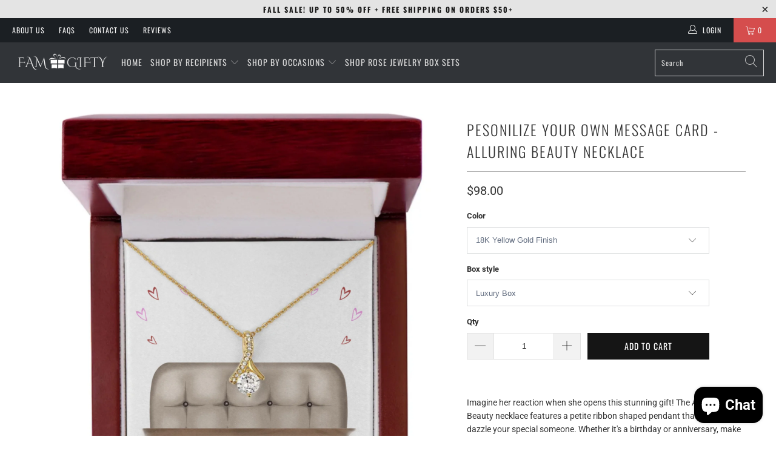

--- FILE ---
content_type: text/html; charset=utf-8
request_url: https://famgifty.com/en-ca/products/alluring-beauty-necklace
body_size: 44291
content:


 <!DOCTYPE html>
<html class="no-js no-touch" lang="en"> <head> <meta charset="utf-8"> <meta http-equiv="cleartype" content="on"> <meta name="robots" content="index,follow"> <!-- Mobile Specific Metas --> <meta name="HandheldFriendly" content="True"> <meta name="MobileOptimized" content="320"> <meta name="viewport" content="width=device-width,initial-scale=1"> <meta name="theme-color" content="#ffffff"> <title>
      Pesonilize Your Own Message Card - Alluring Beauty Necklace - Famgifty</title> <meta name="description" content="Imagine her reaction when she opens this stunning gift! The Alluring Beauty necklace features a petite ribbon shaped pendant that is sure to dazzle your special someone. Whether it&#39;s a birthday or anniversary, make sure to get her a gift she will love for years to come. 14k white gold finish or 18k yellow gold finish o"/> <!-- Preconnect Domains --> <link rel="preconnect" href="https://fonts.shopifycdn.com" /> <link rel="preconnect" href="https://cdn.shopify.com" /> <link rel="preconnect" href="https://v.shopify.com" /> <link rel="preconnect" href="https://cdn.shopifycloud.com" /> <link rel="preconnect" href="https://monorail-edge.shopifysvc.com"> <!-- fallback for browsers that don't support preconnect --> <link rel="dns-prefetch" href="https://fonts.shopifycdn.com" /> <link rel="dns-prefetch" href="https://cdn.shopify.com" /> <link rel="dns-prefetch" href="https://v.shopify.com" /> <link rel="dns-prefetch" href="https://cdn.shopifycloud.com" /> <link rel="dns-prefetch" href="https://monorail-edge.shopifysvc.com"> <link rel="preconnect" href="https://productreviews.shopifycdn.com" /> <link rel="dns-prefetch" href="https://productreviews.shopifycdn.com" /> <!-- Preload Assets --> <link rel="preload" href="//famgifty.com/cdn/shop/t/16/assets/fancybox.css?v=19278034316635137701726270620" as="style"> <link rel="preload" href="//famgifty.com/cdn/shop/t/16/assets/styles.css?v=110329858404596882201763149780" as="style"> <link rel="preload" href="//famgifty.com/cdn/shop/t/16/assets/jquery.min.js?v=81049236547974671631726270620" as="script"> <link rel="preload" href="//famgifty.com/cdn/shop/t/16/assets/vendors.js?v=156815155738738603461726270620" as="script"> <link rel="preload" href="//famgifty.com/cdn/shop/t/16/assets/sections.js?v=170875912464656492121726270620" as="script"> <link rel="preload" href="//famgifty.com/cdn/shop/t/16/assets/utilities.js?v=176024250353240835651726270620" as="script"> <link rel="preload" href="//famgifty.com/cdn/shop/t/16/assets/app.js?v=21512433002930479311726270620" as="script"> <!-- Stylesheet for Fancybox library --> <link href="//famgifty.com/cdn/shop/t/16/assets/fancybox.css?v=19278034316635137701726270620" rel="stylesheet" type="text/css" media="all" /> <!-- Stylesheets for Turbo --> <link href="//famgifty.com/cdn/shop/t/16/assets/styles.css?v=110329858404596882201763149780" rel="stylesheet" type="text/css" media="all" /> <script>
      window.lazySizesConfig = window.lazySizesConfig || {};

      lazySizesConfig.expand = 300;
      lazySizesConfig.loadHidden = false;

      /*! lazysizes - v5.2.2 - bgset plugin */
      !function(e,t){var a=function(){t(e.lazySizes),e.removeEventListener("lazyunveilread",a,!0)};t=t.bind(null,e,e.document),"object"==typeof module&&module.exports?t(require("lazysizes")):"function"==typeof define&&define.amd?define(["lazysizes"],t):e.lazySizes?a():e.addEventListener("lazyunveilread",a,!0)}(window,function(e,z,g){"use strict";var c,y,b,f,i,s,n,v,m;e.addEventListener&&(c=g.cfg,y=/\s+/g,b=/\s*\|\s+|\s+\|\s*/g,f=/^(.+?)(?:\s+\[\s*(.+?)\s*\])(?:\s+\[\s*(.+?)\s*\])?$/,i=/^\s*\(*\s*type\s*:\s*(.+?)\s*\)*\s*$/,s=/\(|\)|'/,n={contain:1,cover:1},v=function(e,t){var a;t&&((a=t.match(i))&&a[1]?e.setAttribute("type",a[1]):e.setAttribute("media",c.customMedia[t]||t))},m=function(e){var t,a,i,r;e.target._lazybgset&&(a=(t=e.target)._lazybgset,(i=t.currentSrc||t.src)&&((r=g.fire(a,"bgsetproxy",{src:i,useSrc:s.test(i)?JSON.stringify(i):i})).defaultPrevented||(a.style.backgroundImage="url("+r.detail.useSrc+")")),t._lazybgsetLoading&&(g.fire(a,"_lazyloaded",{},!1,!0),delete t._lazybgsetLoading))},addEventListener("lazybeforeunveil",function(e){var t,a,i,r,s,n,l,d,o,u;!e.defaultPrevented&&(t=e.target.getAttribute("data-bgset"))&&(o=e.target,(u=z.createElement("img")).alt="",u._lazybgsetLoading=!0,e.detail.firesLoad=!0,a=t,i=o,r=u,s=z.createElement("picture"),n=i.getAttribute(c.sizesAttr),l=i.getAttribute("data-ratio"),d=i.getAttribute("data-optimumx"),i._lazybgset&&i._lazybgset.parentNode==i&&i.removeChild(i._lazybgset),Object.defineProperty(r,"_lazybgset",{value:i,writable:!0}),Object.defineProperty(i,"_lazybgset",{value:s,writable:!0}),a=a.replace(y," ").split(b),s.style.display="none",r.className=c.lazyClass,1!=a.length||n||(n="auto"),a.forEach(function(e){var t,a=z.createElement("source");n&&"auto"!=n&&a.setAttribute("sizes",n),(t=e.match(f))?(a.setAttribute(c.srcsetAttr,t[1]),v(a,t[2]),v(a,t[3])):a.setAttribute(c.srcsetAttr,e),s.appendChild(a)}),n&&(r.setAttribute(c.sizesAttr,n),i.removeAttribute(c.sizesAttr),i.removeAttribute("sizes")),d&&r.setAttribute("data-optimumx",d),l&&r.setAttribute("data-ratio",l),s.appendChild(r),i.appendChild(s),setTimeout(function(){g.loader.unveil(u),g.rAF(function(){g.fire(u,"_lazyloaded",{},!0,!0),u.complete&&m({target:u})})}))}),z.addEventListener("load",m,!0),e.addEventListener("lazybeforesizes",function(e){var t,a,i,r;e.detail.instance==g&&e.target._lazybgset&&e.detail.dataAttr&&(t=e.target._lazybgset,i=t,r=(getComputedStyle(i)||{getPropertyValue:function(){}}).getPropertyValue("background-size"),!n[r]&&n[i.style.backgroundSize]&&(r=i.style.backgroundSize),n[a=r]&&(e.target._lazysizesParentFit=a,g.rAF(function(){e.target.setAttribute("data-parent-fit",a),e.target._lazysizesParentFit&&delete e.target._lazysizesParentFit})))},!0),z.documentElement.addEventListener("lazybeforesizes",function(e){var t,a;!e.defaultPrevented&&e.target._lazybgset&&e.detail.instance==g&&(e.detail.width=(t=e.target._lazybgset,a=g.gW(t,t.parentNode),(!t._lazysizesWidth||a>t._lazysizesWidth)&&(t._lazysizesWidth=a),t._lazysizesWidth))}))});

      /*! lazysizes - v5.2.2 */
      !function(e){var t=function(u,D,f){"use strict";var k,H;if(function(){var e;var t={lazyClass:"lazyload",loadedClass:"lazyloaded",loadingClass:"lazyloading",preloadClass:"lazypreload",errorClass:"lazyerror",autosizesClass:"lazyautosizes",srcAttr:"data-src",srcsetAttr:"data-srcset",sizesAttr:"data-sizes",minSize:40,customMedia:{},init:true,expFactor:1.5,hFac:.8,loadMode:2,loadHidden:true,ricTimeout:0,throttleDelay:125};H=u.lazySizesConfig||u.lazysizesConfig||{};for(e in t){if(!(e in H)){H[e]=t[e]}}}(),!D||!D.getElementsByClassName){return{init:function(){},cfg:H,noSupport:true}}var O=D.documentElement,a=u.HTMLPictureElement,P="addEventListener",$="getAttribute",q=u[P].bind(u),I=u.setTimeout,U=u.requestAnimationFrame||I,l=u.requestIdleCallback,j=/^picture$/i,r=["load","error","lazyincluded","_lazyloaded"],i={},G=Array.prototype.forEach,J=function(e,t){if(!i[t]){i[t]=new RegExp("(\\s|^)"+t+"(\\s|$)")}return i[t].test(e[$]("class")||"")&&i[t]},K=function(e,t){if(!J(e,t)){e.setAttribute("class",(e[$]("class")||"").trim()+" "+t)}},Q=function(e,t){var i;if(i=J(e,t)){e.setAttribute("class",(e[$]("class")||"").replace(i," "))}},V=function(t,i,e){var a=e?P:"removeEventListener";if(e){V(t,i)}r.forEach(function(e){t[a](e,i)})},X=function(e,t,i,a,r){var n=D.createEvent("Event");if(!i){i={}}i.instance=k;n.initEvent(t,!a,!r);n.detail=i;e.dispatchEvent(n);return n},Y=function(e,t){var i;if(!a&&(i=u.picturefill||H.pf)){if(t&&t.src&&!e[$]("srcset")){e.setAttribute("srcset",t.src)}i({reevaluate:true,elements:[e]})}else if(t&&t.src){e.src=t.src}},Z=function(e,t){return(getComputedStyle(e,null)||{})[t]},s=function(e,t,i){i=i||e.offsetWidth;while(i<H.minSize&&t&&!e._lazysizesWidth){i=t.offsetWidth;t=t.parentNode}return i},ee=function(){var i,a;var t=[];var r=[];var n=t;var s=function(){var e=n;n=t.length?r:t;i=true;a=false;while(e.length){e.shift()()}i=false};var e=function(e,t){if(i&&!t){e.apply(this,arguments)}else{n.push(e);if(!a){a=true;(D.hidden?I:U)(s)}}};e._lsFlush=s;return e}(),te=function(i,e){return e?function(){ee(i)}:function(){var e=this;var t=arguments;ee(function(){i.apply(e,t)})}},ie=function(e){var i;var a=0;var r=H.throttleDelay;var n=H.ricTimeout;var t=function(){i=false;a=f.now();e()};var s=l&&n>49?function(){l(t,{timeout:n});if(n!==H.ricTimeout){n=H.ricTimeout}}:te(function(){I(t)},true);return function(e){var t;if(e=e===true){n=33}if(i){return}i=true;t=r-(f.now()-a);if(t<0){t=0}if(e||t<9){s()}else{I(s,t)}}},ae=function(e){var t,i;var a=99;var r=function(){t=null;e()};var n=function(){var e=f.now()-i;if(e<a){I(n,a-e)}else{(l||r)(r)}};return function(){i=f.now();if(!t){t=I(n,a)}}},e=function(){var v,m,c,h,e;var y,z,g,p,C,b,A;var n=/^img$/i;var d=/^iframe$/i;var E="onscroll"in u&&!/(gle|ing)bot/.test(navigator.userAgent);var _=0;var w=0;var N=0;var M=-1;var x=function(e){N--;if(!e||N<0||!e.target){N=0}};var W=function(e){if(A==null){A=Z(D.body,"visibility")=="hidden"}return A||!(Z(e.parentNode,"visibility")=="hidden"&&Z(e,"visibility")=="hidden")};var S=function(e,t){var i;var a=e;var r=W(e);g-=t;b+=t;p-=t;C+=t;while(r&&(a=a.offsetParent)&&a!=D.body&&a!=O){r=(Z(a,"opacity")||1)>0;if(r&&Z(a,"overflow")!="visible"){i=a.getBoundingClientRect();r=C>i.left&&p<i.right&&b>i.top-1&&g<i.bottom+1}}return r};var t=function(){var e,t,i,a,r,n,s,l,o,u,f,c;var d=k.elements;if((h=H.loadMode)&&N<8&&(e=d.length)){t=0;M++;for(;t<e;t++){if(!d[t]||d[t]._lazyRace){continue}if(!E||k.prematureUnveil&&k.prematureUnveil(d[t])){R(d[t]);continue}if(!(l=d[t][$]("data-expand"))||!(n=l*1)){n=w}if(!u){u=!H.expand||H.expand<1?O.clientHeight>500&&O.clientWidth>500?500:370:H.expand;k._defEx=u;f=u*H.expFactor;c=H.hFac;A=null;if(w<f&&N<1&&M>2&&h>2&&!D.hidden){w=f;M=0}else if(h>1&&M>1&&N<6){w=u}else{w=_}}if(o!==n){y=innerWidth+n*c;z=innerHeight+n;s=n*-1;o=n}i=d[t].getBoundingClientRect();if((b=i.bottom)>=s&&(g=i.top)<=z&&(C=i.right)>=s*c&&(p=i.left)<=y&&(b||C||p||g)&&(H.loadHidden||W(d[t]))&&(m&&N<3&&!l&&(h<3||M<4)||S(d[t],n))){R(d[t]);r=true;if(N>9){break}}else if(!r&&m&&!a&&N<4&&M<4&&h>2&&(v[0]||H.preloadAfterLoad)&&(v[0]||!l&&(b||C||p||g||d[t][$](H.sizesAttr)!="auto"))){a=v[0]||d[t]}}if(a&&!r){R(a)}}};var i=ie(t);var B=function(e){var t=e.target;if(t._lazyCache){delete t._lazyCache;return}x(e);K(t,H.loadedClass);Q(t,H.loadingClass);V(t,L);X(t,"lazyloaded")};var a=te(B);var L=function(e){a({target:e.target})};var T=function(t,i){try{t.contentWindow.location.replace(i)}catch(e){t.src=i}};var F=function(e){var t;var i=e[$](H.srcsetAttr);if(t=H.customMedia[e[$]("data-media")||e[$]("media")]){e.setAttribute("media",t)}if(i){e.setAttribute("srcset",i)}};var s=te(function(t,e,i,a,r){var n,s,l,o,u,f;if(!(u=X(t,"lazybeforeunveil",e)).defaultPrevented){if(a){if(i){K(t,H.autosizesClass)}else{t.setAttribute("sizes",a)}}s=t[$](H.srcsetAttr);n=t[$](H.srcAttr);if(r){l=t.parentNode;o=l&&j.test(l.nodeName||"")}f=e.firesLoad||"src"in t&&(s||n||o);u={target:t};K(t,H.loadingClass);if(f){clearTimeout(c);c=I(x,2500);V(t,L,true)}if(o){G.call(l.getElementsByTagName("source"),F)}if(s){t.setAttribute("srcset",s)}else if(n&&!o){if(d.test(t.nodeName)){T(t,n)}else{t.src=n}}if(r&&(s||o)){Y(t,{src:n})}}if(t._lazyRace){delete t._lazyRace}Q(t,H.lazyClass);ee(function(){var e=t.complete&&t.naturalWidth>1;if(!f||e){if(e){K(t,"ls-is-cached")}B(u);t._lazyCache=true;I(function(){if("_lazyCache"in t){delete t._lazyCache}},9)}if(t.loading=="lazy"){N--}},true)});var R=function(e){if(e._lazyRace){return}var t;var i=n.test(e.nodeName);var a=i&&(e[$](H.sizesAttr)||e[$]("sizes"));var r=a=="auto";if((r||!m)&&i&&(e[$]("src")||e.srcset)&&!e.complete&&!J(e,H.errorClass)&&J(e,H.lazyClass)){return}t=X(e,"lazyunveilread").detail;if(r){re.updateElem(e,true,e.offsetWidth)}e._lazyRace=true;N++;s(e,t,r,a,i)};var r=ae(function(){H.loadMode=3;i()});var l=function(){if(H.loadMode==3){H.loadMode=2}r()};var o=function(){if(m){return}if(f.now()-e<999){I(o,999);return}m=true;H.loadMode=3;i();q("scroll",l,true)};return{_:function(){e=f.now();k.elements=D.getElementsByClassName(H.lazyClass);v=D.getElementsByClassName(H.lazyClass+" "+H.preloadClass);q("scroll",i,true);q("resize",i,true);q("pageshow",function(e){if(e.persisted){var t=D.querySelectorAll("."+H.loadingClass);if(t.length&&t.forEach){U(function(){t.forEach(function(e){if(e.complete){R(e)}})})}}});if(u.MutationObserver){new MutationObserver(i).observe(O,{childList:true,subtree:true,attributes:true})}else{O[P]("DOMNodeInserted",i,true);O[P]("DOMAttrModified",i,true);setInterval(i,999)}q("hashchange",i,true);["focus","mouseover","click","load","transitionend","animationend"].forEach(function(e){D[P](e,i,true)});if(/d$|^c/.test(D.readyState)){o()}else{q("load",o);D[P]("DOMContentLoaded",i);I(o,2e4)}if(k.elements.length){t();ee._lsFlush()}else{i()}},checkElems:i,unveil:R,_aLSL:l}}(),re=function(){var i;var n=te(function(e,t,i,a){var r,n,s;e._lazysizesWidth=a;a+="px";e.setAttribute("sizes",a);if(j.test(t.nodeName||"")){r=t.getElementsByTagName("source");for(n=0,s=r.length;n<s;n++){r[n].setAttribute("sizes",a)}}if(!i.detail.dataAttr){Y(e,i.detail)}});var a=function(e,t,i){var a;var r=e.parentNode;if(r){i=s(e,r,i);a=X(e,"lazybeforesizes",{width:i,dataAttr:!!t});if(!a.defaultPrevented){i=a.detail.width;if(i&&i!==e._lazysizesWidth){n(e,r,a,i)}}}};var e=function(){var e;var t=i.length;if(t){e=0;for(;e<t;e++){a(i[e])}}};var t=ae(e);return{_:function(){i=D.getElementsByClassName(H.autosizesClass);q("resize",t)},checkElems:t,updateElem:a}}(),t=function(){if(!t.i&&D.getElementsByClassName){t.i=true;re._();e._()}};return I(function(){H.init&&t()}),k={cfg:H,autoSizer:re,loader:e,init:t,uP:Y,aC:K,rC:Q,hC:J,fire:X,gW:s,rAF:ee}}(e,e.document,Date);e.lazySizes=t,"object"==typeof module&&module.exports&&(module.exports=t)}("undefined"!=typeof window?window:{});</script> <!-- Icons --> <link rel="shortcut icon" type="image/x-icon" href="//famgifty.com/cdn/shop/files/FaviconFamgifty_180x180.jpg?v=1634221209"> <link rel="apple-touch-icon" href="//famgifty.com/cdn/shop/files/FaviconFamgifty_180x180.jpg?v=1634221209"/> <link rel="apple-touch-icon" sizes="57x57" href="//famgifty.com/cdn/shop/files/FaviconFamgifty_57x57.jpg?v=1634221209"/> <link rel="apple-touch-icon" sizes="60x60" href="//famgifty.com/cdn/shop/files/FaviconFamgifty_60x60.jpg?v=1634221209"/> <link rel="apple-touch-icon" sizes="72x72" href="//famgifty.com/cdn/shop/files/FaviconFamgifty_72x72.jpg?v=1634221209"/> <link rel="apple-touch-icon" sizes="76x76" href="//famgifty.com/cdn/shop/files/FaviconFamgifty_76x76.jpg?v=1634221209"/> <link rel="apple-touch-icon" sizes="114x114" href="//famgifty.com/cdn/shop/files/FaviconFamgifty_114x114.jpg?v=1634221209"/> <link rel="apple-touch-icon" sizes="180x180" href="//famgifty.com/cdn/shop/files/FaviconFamgifty_180x180.jpg?v=1634221209"/> <link rel="apple-touch-icon" sizes="228x228" href="//famgifty.com/cdn/shop/files/FaviconFamgifty_228x228.jpg?v=1634221209"/> <link rel="canonical" href="https://famgifty.com/en-ca/products/alluring-beauty-necklace"/> <script src="//famgifty.com/cdn/shop/t/16/assets/jquery.min.js?v=81049236547974671631726270620" defer></script> <script type="text/javascript" src="/services/javascripts/currencies.js" data-no-instant></script> <script src="//famgifty.com/cdn/shop/t/16/assets/currencies.js?v=123947745901353827081726270620" defer></script> <script>
      window.Theme = window.Theme || {};
      window.Theme.version = '7.0.0';
      window.Theme.name = 'Turbo';</script>
    


    
<template id="price-ui"><span class="price " data-price></span><span class="compare-at-price" data-compare-at-price></span><span class="unit-pricing" data-unit-pricing></span></template> <template id="price-ui-badge"><div class="price-ui-badge__sticker"> <span class="price-ui-badge__sticker-text" data-badge></span></div></template> <template id="price-ui__price"><span class="money" data-price></span></template> <template id="price-ui__price-range"><span class="price-min" data-price-min><span class="money" data-price></span></span> - <span class="price-max" data-price-max><span class="money" data-price></span></span></template> <template id="price-ui__unit-pricing"><span class="unit-quantity" data-unit-quantity></span> | <span class="unit-price" data-unit-price><span class="money" data-price></span></span> / <span class="unit-measurement" data-unit-measurement></span></template> <template id="price-ui-badge__percent-savings-range">Save up to <span data-price-percent></span>%</template> <template id="price-ui-badge__percent-savings">Save <span data-price-percent></span>%</template> <template id="price-ui-badge__price-savings-range">Save up to <span class="money" data-price></span></template> <template id="price-ui-badge__price-savings">Save <span class="money" data-price></span></template> <template id="price-ui-badge__on-sale">Sale</template> <template id="price-ui-badge__sold-out">Sold out</template> <template id="price-ui-badge__in-stock">In stock</template> <script>
      
window.Shopify = window.Shopify || {};window.Shopify.theme_settings = {};
window.Currency = window.Currency || {};window.Shopify.routes = {};window.Shopify.theme_settings.display_tos_checkbox = false;window.Shopify.theme_settings.go_to_checkout = false;window.Shopify.theme_settings.cart_action = "ajax";window.Shopify.theme_settings.cart_shipping_calculator = false;window.Shopify.theme_settings.collection_swatches = false;window.Shopify.theme_settings.collection_secondary_image = false;


window.Currency.show_multiple_currencies = true;
window.Currency.shop_currency = "USD";
window.Currency.default_currency = "USD";
window.Currency.display_format = "money_format";
window.Currency.money_format = "${{amount}}";
window.Currency.money_format_no_currency = "${{amount}}";
window.Currency.money_format_currency = "${{amount}} CAD";
window.Currency.native_multi_currency = true;
window.Currency.iso_code = "CAD";
window.Currency.symbol = "$";window.Shopify.theme_settings.display_inventory_left = false;window.Shopify.theme_settings.inventory_threshold = 10;window.Shopify.theme_settings.limit_quantity = false;window.Shopify.theme_settings.menu_position = "inline";window.Shopify.theme_settings.newsletter_popup = false;window.Shopify.theme_settings.newsletter_popup_days = "7";window.Shopify.theme_settings.newsletter_popup_mobile = false;window.Shopify.theme_settings.newsletter_popup_seconds = 8;window.Shopify.theme_settings.pagination_type = "load_more";window.Shopify.theme_settings.search_pagination_type = "basic_pagination";window.Shopify.theme_settings.enable_shopify_review_comments = true;window.Shopify.theme_settings.enable_shopify_collection_badges = true;window.Shopify.theme_settings.quick_shop_thumbnail_position = "bottom-thumbnails";window.Shopify.theme_settings.product_form_style = "swatches";window.Shopify.theme_settings.sale_banner_enabled = true;window.Shopify.theme_settings.display_savings = true;window.Shopify.theme_settings.display_sold_out_price = true;window.Shopify.theme_settings.sold_out_text = "Sold Out";window.Shopify.theme_settings.free_text = "Free";window.Shopify.theme_settings.video_looping = false;window.Shopify.theme_settings.quick_shop_style = "popup";window.Shopify.theme_settings.hover_enabled = false;window.Shopify.routes.cart_url = "/en-ca/cart";window.Shopify.routes.root_url = "/en-ca";window.Shopify.routes.search_url = "/en-ca/search";window.Shopify.theme_settings.image_loading_style = "color";window.Shopify.theme_settings.search_option = "product";window.Shopify.theme_settings.search_items_to_display = 5;window.Shopify.theme_settings.enable_autocomplete = true;window.Shopify.theme_settings.page_dots_enabled = false;window.Shopify.theme_settings.slideshow_arrow_size = "light";window.Shopify.theme_settings.quick_shop_enabled = true;window.Shopify.translation =window.Shopify.translation || {};window.Shopify.translation.agree_to_terms_warning = "You must agree with the terms and conditions to checkout.";window.Shopify.translation.one_item_left = "item left";window.Shopify.translation.items_left_text = "items left";window.Shopify.translation.cart_savings_text = "Total Savings";window.Shopify.translation.cart_discount_text = "Discount";window.Shopify.translation.cart_subtotal_text = "Subtotal";window.Shopify.translation.cart_remove_text = "Remove";window.Shopify.translation.cart_free_text = "Free";window.Shopify.translation.newsletter_success_text = "Thank you for joining our mailing list!";window.Shopify.translation.notify_email = "Enter your email address...";window.Shopify.translation.notify_email_value = "Translation missing: en.contact.fields.email";window.Shopify.translation.notify_email_send = "Send";window.Shopify.translation.notify_message_first = "Please notify me when ";window.Shopify.translation.notify_message_last = " becomes available - ";window.Shopify.translation.notify_success_text = "Thanks! We will notify you when this product becomes available!";window.Shopify.translation.add_to_cart = "Add to Cart";window.Shopify.translation.coming_soon_text = "Coming Soon";window.Shopify.translation.sold_out_text = "Sold Out";window.Shopify.translation.sale_text = "Sale";window.Shopify.translation.savings_text = "You Save";window.Shopify.translation.from_text = "from";window.Shopify.translation.new_text = "New";window.Shopify.translation.pre_order_text = "Pre-Order";window.Shopify.translation.unavailable_text = "Unavailable";window.Shopify.translation.all_results = "View all results";window.Shopify.translation.no_results = "Sorry, no results!";window.Shopify.media_queries =window.Shopify.media_queries || {};window.Shopify.media_queries.small = window.matchMedia( "(max-width: 480px)" );window.Shopify.media_queries.medium = window.matchMedia( "(max-width: 798px)" );window.Shopify.media_queries.large = window.matchMedia( "(min-width: 799px)" );window.Shopify.media_queries.larger = window.matchMedia( "(min-width: 960px)" );window.Shopify.media_queries.xlarge = window.matchMedia( "(min-width: 1200px)" );window.Shopify.media_queries.ie10 = window.matchMedia( "all and (-ms-high-contrast: none), (-ms-high-contrast: active)" );window.Shopify.media_queries.tablet = window.matchMedia( "only screen and (min-width: 799px) and (max-width: 1024px)" );</script> <script src="//famgifty.com/cdn/shop/t/16/assets/vendors.js?v=156815155738738603461726270620" defer></script> <script src="//famgifty.com/cdn/shop/t/16/assets/sections.js?v=170875912464656492121726270620" defer></script> <script src="//famgifty.com/cdn/shop/t/16/assets/utilities.js?v=176024250353240835651726270620" defer></script> <script src="//famgifty.com/cdn/shop/t/16/assets/app.js?v=21512433002930479311726270620" defer></script> <script src="//famgifty.com/cdn/shop/t/16/assets/instantclick.min.js?v=20092422000980684151726270620" data-no-instant defer></script> <script data-no-instant>
        window.addEventListener('DOMContentLoaded', function() {

          function inIframe() {
            try {
              return window.self !== window.top;
            } catch (e) {
              return true;
            }
          }

          if (!inIframe()){
            InstantClick.on('change', function() {

              $('head script[src*="shopify"]').each(function() {
                var script = document.createElement('script');
                script.type = 'text/javascript';
                script.src = $(this).attr('src');

                $('body').append(script);
              });

              $('body').removeClass('fancybox-active');
              $.fancybox.destroy();

              InstantClick.init();

            });
          }
        });</script> <script></script> <script>window.performance && window.performance.mark && window.performance.mark('shopify.content_for_header.start');</script><meta name="google-site-verification" content="4jCjIY-P1rM15y0MBlRe5sOvMV1ycxwoMsnlgjRcGVQ">
<meta name="facebook-domain-verification" content="8g7rljfit1gupdjptlhn3pjmrocbbd">
<meta id="shopify-digital-wallet" name="shopify-digital-wallet" content="/60187836638/digital_wallets/dialog">
<meta name="shopify-checkout-api-token" content="c0cba35aad89fa94acb8a4e2e30068f6">
<meta id="in-context-paypal-metadata" data-shop-id="60187836638" data-venmo-supported="false" data-environment="production" data-locale="en_US" data-paypal-v4="true" data-currency="CAD">
<link rel="alternate" hreflang="x-default" href="https://famgifty.com/products/alluring-beauty-necklace">
<link rel="alternate" hreflang="en" href="https://famgifty.com/products/alluring-beauty-necklace">
<link rel="alternate" hreflang="en-CA" href="https://famgifty.com/en-ca/products/alluring-beauty-necklace">
<link rel="alternate" type="application/json+oembed" href="https://famgifty.com/en-ca/products/alluring-beauty-necklace.oembed">
<script async="async" src="/checkouts/internal/preloads.js?locale=en-CA"></script>
<link rel="preconnect" href="https://shop.app" crossorigin="anonymous">
<script async="async" src="https://shop.app/checkouts/internal/preloads.js?locale=en-CA&shop_id=60187836638" crossorigin="anonymous"></script>
<script id="apple-pay-shop-capabilities" type="application/json">{"shopId":60187836638,"countryCode":"US","currencyCode":"CAD","merchantCapabilities":["supports3DS"],"merchantId":"gid:\/\/shopify\/Shop\/60187836638","merchantName":"Famgifty","requiredBillingContactFields":["postalAddress","email"],"requiredShippingContactFields":["postalAddress","email"],"shippingType":"shipping","supportedNetworks":["visa","masterCard","amex","discover","elo","jcb"],"total":{"type":"pending","label":"Famgifty","amount":"1.00"},"shopifyPaymentsEnabled":true,"supportsSubscriptions":true}</script>
<script id="shopify-features" type="application/json">{"accessToken":"c0cba35aad89fa94acb8a4e2e30068f6","betas":["rich-media-storefront-analytics"],"domain":"famgifty.com","predictiveSearch":true,"shopId":60187836638,"locale":"en"}</script>
<script>var Shopify = Shopify || {};
Shopify.shop = "famgifty.myshopify.com";
Shopify.locale = "en";
Shopify.currency = {"active":"CAD","rate":"1.3917071"};
Shopify.country = "CA";
Shopify.theme = {"name":"Copy of Turbo-portland with Installments message","id":143844737246,"schema_name":"Turbo","schema_version":"7.0.0","theme_store_id":null,"role":"main"};
Shopify.theme.handle = "null";
Shopify.theme.style = {"id":null,"handle":null};
Shopify.cdnHost = "famgifty.com/cdn";
Shopify.routes = Shopify.routes || {};
Shopify.routes.root = "/en-ca/";</script>
<script type="module">!function(o){(o.Shopify=o.Shopify||{}).modules=!0}(window);</script>
<script>!function(o){function n(){var o=[];function n(){o.push(Array.prototype.slice.apply(arguments))}return n.q=o,n}var t=o.Shopify=o.Shopify||{};t.loadFeatures=n(),t.autoloadFeatures=n()}(window);</script>
<script>
  window.ShopifyPay = window.ShopifyPay || {};
  window.ShopifyPay.apiHost = "shop.app\/pay";
  window.ShopifyPay.redirectState = null;
</script>
<script id="shop-js-analytics" type="application/json">{"pageType":"product"}</script>
<script defer="defer" async type="module" src="//famgifty.com/cdn/shopifycloud/shop-js/modules/v2/client.init-shop-cart-sync_BT-GjEfc.en.esm.js"></script>
<script defer="defer" async type="module" src="//famgifty.com/cdn/shopifycloud/shop-js/modules/v2/chunk.common_D58fp_Oc.esm.js"></script>
<script defer="defer" async type="module" src="//famgifty.com/cdn/shopifycloud/shop-js/modules/v2/chunk.modal_xMitdFEc.esm.js"></script>
<script type="module">
  await import("//famgifty.com/cdn/shopifycloud/shop-js/modules/v2/client.init-shop-cart-sync_BT-GjEfc.en.esm.js");
await import("//famgifty.com/cdn/shopifycloud/shop-js/modules/v2/chunk.common_D58fp_Oc.esm.js");
await import("//famgifty.com/cdn/shopifycloud/shop-js/modules/v2/chunk.modal_xMitdFEc.esm.js");

  window.Shopify.SignInWithShop?.initShopCartSync?.({"fedCMEnabled":true,"windoidEnabled":true});

</script>
<script>
  window.Shopify = window.Shopify || {};
  if (!window.Shopify.featureAssets) window.Shopify.featureAssets = {};
  window.Shopify.featureAssets['shop-js'] = {"shop-cart-sync":["modules/v2/client.shop-cart-sync_DZOKe7Ll.en.esm.js","modules/v2/chunk.common_D58fp_Oc.esm.js","modules/v2/chunk.modal_xMitdFEc.esm.js"],"init-fed-cm":["modules/v2/client.init-fed-cm_B6oLuCjv.en.esm.js","modules/v2/chunk.common_D58fp_Oc.esm.js","modules/v2/chunk.modal_xMitdFEc.esm.js"],"shop-cash-offers":["modules/v2/client.shop-cash-offers_D2sdYoxE.en.esm.js","modules/v2/chunk.common_D58fp_Oc.esm.js","modules/v2/chunk.modal_xMitdFEc.esm.js"],"shop-login-button":["modules/v2/client.shop-login-button_QeVjl5Y3.en.esm.js","modules/v2/chunk.common_D58fp_Oc.esm.js","modules/v2/chunk.modal_xMitdFEc.esm.js"],"pay-button":["modules/v2/client.pay-button_DXTOsIq6.en.esm.js","modules/v2/chunk.common_D58fp_Oc.esm.js","modules/v2/chunk.modal_xMitdFEc.esm.js"],"shop-button":["modules/v2/client.shop-button_DQZHx9pm.en.esm.js","modules/v2/chunk.common_D58fp_Oc.esm.js","modules/v2/chunk.modal_xMitdFEc.esm.js"],"avatar":["modules/v2/client.avatar_BTnouDA3.en.esm.js"],"init-windoid":["modules/v2/client.init-windoid_CR1B-cfM.en.esm.js","modules/v2/chunk.common_D58fp_Oc.esm.js","modules/v2/chunk.modal_xMitdFEc.esm.js"],"init-shop-for-new-customer-accounts":["modules/v2/client.init-shop-for-new-customer-accounts_C_vY_xzh.en.esm.js","modules/v2/client.shop-login-button_QeVjl5Y3.en.esm.js","modules/v2/chunk.common_D58fp_Oc.esm.js","modules/v2/chunk.modal_xMitdFEc.esm.js"],"init-shop-email-lookup-coordinator":["modules/v2/client.init-shop-email-lookup-coordinator_BI7n9ZSv.en.esm.js","modules/v2/chunk.common_D58fp_Oc.esm.js","modules/v2/chunk.modal_xMitdFEc.esm.js"],"init-shop-cart-sync":["modules/v2/client.init-shop-cart-sync_BT-GjEfc.en.esm.js","modules/v2/chunk.common_D58fp_Oc.esm.js","modules/v2/chunk.modal_xMitdFEc.esm.js"],"shop-toast-manager":["modules/v2/client.shop-toast-manager_DiYdP3xc.en.esm.js","modules/v2/chunk.common_D58fp_Oc.esm.js","modules/v2/chunk.modal_xMitdFEc.esm.js"],"init-customer-accounts":["modules/v2/client.init-customer-accounts_D9ZNqS-Q.en.esm.js","modules/v2/client.shop-login-button_QeVjl5Y3.en.esm.js","modules/v2/chunk.common_D58fp_Oc.esm.js","modules/v2/chunk.modal_xMitdFEc.esm.js"],"init-customer-accounts-sign-up":["modules/v2/client.init-customer-accounts-sign-up_iGw4briv.en.esm.js","modules/v2/client.shop-login-button_QeVjl5Y3.en.esm.js","modules/v2/chunk.common_D58fp_Oc.esm.js","modules/v2/chunk.modal_xMitdFEc.esm.js"],"shop-follow-button":["modules/v2/client.shop-follow-button_CqMgW2wH.en.esm.js","modules/v2/chunk.common_D58fp_Oc.esm.js","modules/v2/chunk.modal_xMitdFEc.esm.js"],"checkout-modal":["modules/v2/client.checkout-modal_xHeaAweL.en.esm.js","modules/v2/chunk.common_D58fp_Oc.esm.js","modules/v2/chunk.modal_xMitdFEc.esm.js"],"shop-login":["modules/v2/client.shop-login_D91U-Q7h.en.esm.js","modules/v2/chunk.common_D58fp_Oc.esm.js","modules/v2/chunk.modal_xMitdFEc.esm.js"],"lead-capture":["modules/v2/client.lead-capture_BJmE1dJe.en.esm.js","modules/v2/chunk.common_D58fp_Oc.esm.js","modules/v2/chunk.modal_xMitdFEc.esm.js"],"payment-terms":["modules/v2/client.payment-terms_Ci9AEqFq.en.esm.js","modules/v2/chunk.common_D58fp_Oc.esm.js","modules/v2/chunk.modal_xMitdFEc.esm.js"]};
</script>
<script>(function() {
  var isLoaded = false;
  function asyncLoad() {
    if (isLoaded) return;
    isLoaded = true;
    var urls = ["https:\/\/loox.io\/widget\/4yWWwALrNj\/loox.1633447745040.js?shop=famgifty.myshopify.com","https:\/\/intg.snapchat.com\/shopify\/shopify-scevent-init.js?id=bd0735e3-ca7d-43c2-b190-60ff3c05012a\u0026shop=famgifty.myshopify.com"];
    for (var i = 0; i <urls.length; i++) {
      var s = document.createElement('script');
      s.type = 'text/javascript';
      s.async = true;
      s.src = urls[i];
      var x = document.getElementsByTagName('script')[0];
      x.parentNode.insertBefore(s, x);
    }
  };
  if(window.attachEvent) {
    window.attachEvent('onload', asyncLoad);
  } else {
    window.addEventListener('load', asyncLoad, false);
  }
})();</script>
<script id="__st">var __st={"a":60187836638,"offset":-18000,"reqid":"f0643d17-f081-4a39-8875-543d3b05adb6-1769469926","pageurl":"famgifty.com\/en-ca\/products\/alluring-beauty-necklace","u":"8bb39a6860e3","p":"product","rtyp":"product","rid":8133509447902};</script>
<script>window.ShopifyPaypalV4VisibilityTracking = true;</script>
<script id="captcha-bootstrap">!function(){'use strict';const t='contact',e='account',n='new_comment',o=[[t,t],['blogs',n],['comments',n],[t,'customer']],c=[[e,'customer_login'],[e,'guest_login'],[e,'recover_customer_password'],[e,'create_customer']],r=t=>t.map((([t,e])=>`form[action*='/${t}']:not([data-nocaptcha='true']) input[name='form_type'][value='${e}']`)).join(','),a=t=>()=>t?[...document.querySelectorAll(t)].map((t=>t.form)):[];function s(){const t=[...o],e=r(t);return a(e)}const i='password',u='form_key',d=['recaptcha-v3-token','g-recaptcha-response','h-captcha-response',i],f=()=>{try{return window.sessionStorage}catch{return}},m='__shopify_v',_=t=>t.elements[u];function p(t,e,n=!1){try{const o=window.sessionStorage,c=JSON.parse(o.getItem(e)),{data:r}=function(t){const{data:e,action:n}=t;return t[m]||n?{data:e,action:n}:{data:t,action:n}}(c);for(const[e,n]of Object.entries(r))t.elements[e]&&(t.elements[e].value=n);n&&o.removeItem(e)}catch(o){console.error('form repopulation failed',{error:o})}}const l='form_type',E='cptcha';function T(t){t.dataset[E]=!0}const w=window,h=w.document,L='Shopify',v='ce_forms',y='captcha';let A=!1;((t,e)=>{const n=(g='f06e6c50-85a8-45c8-87d0-21a2b65856fe',I='https://cdn.shopify.com/shopifycloud/storefront-forms-hcaptcha/ce_storefront_forms_captcha_hcaptcha.v1.5.2.iife.js',D={infoText:'Protected by hCaptcha',privacyText:'Privacy',termsText:'Terms'},(t,e,n)=>{const o=w[L][v],c=o.bindForm;if(c)return c(t,g,e,D).then(n);var r;o.q.push([[t,g,e,D],n]),r=I,A||(h.body.append(Object.assign(h.createElement('script'),{id:'captcha-provider',async:!0,src:r})),A=!0)});var g,I,D;w[L]=w[L]||{},w[L][v]=w[L][v]||{},w[L][v].q=[],w[L][y]=w[L][y]||{},w[L][y].protect=function(t,e){n(t,void 0,e),T(t)},Object.freeze(w[L][y]),function(t,e,n,w,h,L){const[v,y,A,g]=function(t,e,n){const i=e?o:[],u=t?c:[],d=[...i,...u],f=r(d),m=r(i),_=r(d.filter((([t,e])=>n.includes(e))));return[a(f),a(m),a(_),s()]}(w,h,L),I=t=>{const e=t.target;return e instanceof HTMLFormElement?e:e&&e.form},D=t=>v().includes(t);t.addEventListener('submit',(t=>{const e=I(t);if(!e)return;const n=D(e)&&!e.dataset.hcaptchaBound&&!e.dataset.recaptchaBound,o=_(e),c=g().includes(e)&&(!o||!o.value);(n||c)&&t.preventDefault(),c&&!n&&(function(t){try{if(!f())return;!function(t){const e=f();if(!e)return;const n=_(t);if(!n)return;const o=n.value;o&&e.removeItem(o)}(t);const e=Array.from(Array(32),(()=>Math.random().toString(36)[2])).join('');!function(t,e){_(t)||t.append(Object.assign(document.createElement('input'),{type:'hidden',name:u})),t.elements[u].value=e}(t,e),function(t,e){const n=f();if(!n)return;const o=[...t.querySelectorAll(`input[type='${i}']`)].map((({name:t})=>t)),c=[...d,...o],r={};for(const[a,s]of new FormData(t).entries())c.includes(a)||(r[a]=s);n.setItem(e,JSON.stringify({[m]:1,action:t.action,data:r}))}(t,e)}catch(e){console.error('failed to persist form',e)}}(e),e.submit())}));const S=(t,e)=>{t&&!t.dataset[E]&&(n(t,e.some((e=>e===t))),T(t))};for(const o of['focusin','change'])t.addEventListener(o,(t=>{const e=I(t);D(e)&&S(e,y())}));const B=e.get('form_key'),M=e.get(l),P=B&&M;t.addEventListener('DOMContentLoaded',(()=>{const t=y();if(P)for(const e of t)e.elements[l].value===M&&p(e,B);[...new Set([...A(),...v().filter((t=>'true'===t.dataset.shopifyCaptcha))])].forEach((e=>S(e,t)))}))}(h,new URLSearchParams(w.location.search),n,t,e,['guest_login'])})(!0,!0)}();</script>
<script integrity="sha256-4kQ18oKyAcykRKYeNunJcIwy7WH5gtpwJnB7kiuLZ1E=" data-source-attribution="shopify.loadfeatures" defer="defer" src="//famgifty.com/cdn/shopifycloud/storefront/assets/storefront/load_feature-a0a9edcb.js" crossorigin="anonymous"></script>
<script crossorigin="anonymous" defer="defer" src="//famgifty.com/cdn/shopifycloud/storefront/assets/shopify_pay/storefront-65b4c6d7.js?v=20250812"></script>
<script data-source-attribution="shopify.dynamic_checkout.dynamic.init">var Shopify=Shopify||{};Shopify.PaymentButton=Shopify.PaymentButton||{isStorefrontPortableWallets:!0,init:function(){window.Shopify.PaymentButton.init=function(){};var t=document.createElement("script");t.src="https://famgifty.com/cdn/shopifycloud/portable-wallets/latest/portable-wallets.en.js",t.type="module",document.head.appendChild(t)}};
</script>
<script data-source-attribution="shopify.dynamic_checkout.buyer_consent">
  function portableWalletsHideBuyerConsent(e){var t=document.getElementById("shopify-buyer-consent"),n=document.getElementById("shopify-subscription-policy-button");t&&n&&(t.classList.add("hidden"),t.setAttribute("aria-hidden","true"),n.removeEventListener("click",e))}function portableWalletsShowBuyerConsent(e){var t=document.getElementById("shopify-buyer-consent"),n=document.getElementById("shopify-subscription-policy-button");t&&n&&(t.classList.remove("hidden"),t.removeAttribute("aria-hidden"),n.addEventListener("click",e))}window.Shopify?.PaymentButton&&(window.Shopify.PaymentButton.hideBuyerConsent=portableWalletsHideBuyerConsent,window.Shopify.PaymentButton.showBuyerConsent=portableWalletsShowBuyerConsent);
</script>
<script data-source-attribution="shopify.dynamic_checkout.cart.bootstrap">document.addEventListener("DOMContentLoaded",(function(){function t(){return document.querySelector("shopify-accelerated-checkout-cart, shopify-accelerated-checkout")}if(t())Shopify.PaymentButton.init();else{new MutationObserver((function(e,n){t()&&(Shopify.PaymentButton.init(),n.disconnect())})).observe(document.body,{childList:!0,subtree:!0})}}));
</script>
<link id="shopify-accelerated-checkout-styles" rel="stylesheet" media="screen" href="https://famgifty.com/cdn/shopifycloud/portable-wallets/latest/accelerated-checkout-backwards-compat.css" crossorigin="anonymous">
<style id="shopify-accelerated-checkout-cart">
        #shopify-buyer-consent {
  margin-top: 1em;
  display: inline-block;
  width: 100%;
}

#shopify-buyer-consent.hidden {
  display: none;
}

#shopify-subscription-policy-button {
  background: none;
  border: none;
  padding: 0;
  text-decoration: underline;
  font-size: inherit;
  cursor: pointer;
}

#shopify-subscription-policy-button::before {
  box-shadow: none;
}

      </style>

<script>window.performance && window.performance.mark && window.performance.mark('shopify.content_for_header.end');</script>

    

<meta name="author" content="Famgifty">
<meta property="og:url" content="https://famgifty.com/en-ca/products/alluring-beauty-necklace">
<meta property="og:site_name" content="Famgifty"> <meta property="og:type" content="product"> <meta property="og:title" content="Pesonilize Your Own Message Card - Alluring Beauty Necklace"> <meta property="og:image" content="https://famgifty.com/cdn/shop/products/03d0fba7-48ae-482b-bd43-27f7ac2e722d_600x.jpg?v=1695337066"> <meta property="og:image:secure_url" content="https://famgifty.com/cdn/shop/products/03d0fba7-48ae-482b-bd43-27f7ac2e722d_600x.jpg?v=1695337066"> <meta property="og:image:width" content="2000"> <meta property="og:image:height" content="2000"> <meta property="product:price:amount" content="70.00"> <meta property="product:price:currency" content="USD"> <meta property="og:description" content="Imagine her reaction when she opens this stunning gift! The Alluring Beauty necklace features a petite ribbon shaped pendant that is sure to dazzle your special someone. Whether it&#39;s a birthday or anniversary, make sure to get her a gift she will love for years to come. 14k white gold finish or 18k yellow gold finish o">




<meta name="twitter:card" content="summary"> <meta name="twitter:title" content="Pesonilize Your Own Message Card - Alluring Beauty Necklace"> <meta name="twitter:description" content="Imagine her reaction when she opens this stunning gift! The Alluring Beauty necklace features a petite ribbon shaped pendant that is sure to dazzle your special someone. Whether it&#39;s a birthday or anniversary, make sure to get her a gift she will love for years to come. 

14k white gold finish or 18k yellow gold finish over stainless steel
7mm cubic zirconia 
Pendant dimensions: 0.8&quot; (20mm) height / 0.4&quot; (10mm) width
Adjustable length: 18&quot; - 22&quot; (45.72 cm - 55.88 cm)
Lobster clasp

Your piece is lovingly packaged in a complimentary soft touch box for easy gifting. Elevate your presentation by upgrading to the mahogany style luxury box, which features a brilliant LED spotlight."> <meta name="twitter:image" content="https://famgifty.com/cdn/shop/products/03d0fba7-48ae-482b-bd43-27f7ac2e722d_240x.jpg?v=1695337066"> <meta name="twitter:image:width" content="240"> <meta name="twitter:image:height" content="240"> <meta name="twitter:image:alt" content="Pesonilize Your Own Message Card - Alluring Beauty Necklace">



    
    
  
	<script>var loox_global_hash = '1769468649667';</script><script>var visitor_level_referral = {"active":true,"rtl":false,"position":"left","button_text":"Get $5","button_bg_color":"ED4F56","button_text_color":"FFFFFF","display_on_home_page":false,"display_on_product_page":false,"display_on_cart_page":false,"display_on_other_pages":false,"hide_on_mobile":false,"sidebar_visible":true,"orientation":"default","border_radius":{"key":"extraRounded","value":"16px","label":"Extra Rounded"}};
</script><style>.loox-reviews-default { max-width: 1200px; margin: 0 auto; }.loox-rating .loox-icon { color:#000000; }
:root { --lxs-rating-icon-color: #000000; }</style> <meta name="facebook-domain-verification" content="8g7rljfit1gupdjptlhn3pjmrocbbd" />
    
	<!-- "snippets/vitals-loader.liquid" was not rendered, the associated app was uninstalled -->

<!-- BEGIN app block: shopify://apps/klaviyo-email-marketing-sms/blocks/klaviyo-onsite-embed/2632fe16-c075-4321-a88b-50b567f42507 -->












  <script async src="https://static.klaviyo.com/onsite/js/UWJmd8/klaviyo.js?company_id=UWJmd8"></script>
  <script>!function(){if(!window.klaviyo){window._klOnsite=window._klOnsite||[];try{window.klaviyo=new Proxy({},{get:function(n,i){return"push"===i?function(){var n;(n=window._klOnsite).push.apply(n,arguments)}:function(){for(var n=arguments.length,o=new Array(n),w=0;w<n;w++)o[w]=arguments[w];var t="function"==typeof o[o.length-1]?o.pop():void 0,e=new Promise((function(n){window._klOnsite.push([i].concat(o,[function(i){t&&t(i),n(i)}]))}));return e}}})}catch(n){window.klaviyo=window.klaviyo||[],window.klaviyo.push=function(){var n;(n=window._klOnsite).push.apply(n,arguments)}}}}();</script>

  
    <script id="viewed_product">
      if (item == null) {
        var _learnq = _learnq || [];

        var MetafieldReviews = null
        var MetafieldYotpoRating = null
        var MetafieldYotpoCount = null
        var MetafieldLooxRating = null
        var MetafieldLooxCount = null
        var okendoProduct = null
        var okendoProductReviewCount = null
        var okendoProductReviewAverageValue = null
        try {
          // The following fields are used for Customer Hub recently viewed in order to add reviews.
          // This information is not part of __kla_viewed. Instead, it is part of __kla_viewed_reviewed_items
          MetafieldReviews = {};
          MetafieldYotpoRating = null
          MetafieldYotpoCount = null
          MetafieldLooxRating = null
          MetafieldLooxCount = null

          okendoProduct = null
          // If the okendo metafield is not legacy, it will error, which then requires the new json formatted data
          if (okendoProduct && 'error' in okendoProduct) {
            okendoProduct = null
          }
          okendoProductReviewCount = okendoProduct ? okendoProduct.reviewCount : null
          okendoProductReviewAverageValue = okendoProduct ? okendoProduct.reviewAverageValue : null
        } catch (error) {
          console.error('Error in Klaviyo onsite reviews tracking:', error);
        }

        var item = {
          Name: "Pesonilize Your Own Message Card - Alluring Beauty Necklace",
          ProductID: 8133509447902,
          Categories: ["Shop All"],
          ImageURL: "https://famgifty.com/cdn/shop/products/03d0fba7-48ae-482b-bd43-27f7ac2e722d_grande.jpg?v=1695337066",
          URL: "https://famgifty.com/en-ca/products/alluring-beauty-necklace",
          Brand: "shineon",
          Price: "$70.00",
          Value: "70.00",
          CompareAtPrice: "$0.00"
        };
        _learnq.push(['track', 'Viewed Product', item]);
        _learnq.push(['trackViewedItem', {
          Title: item.Name,
          ItemId: item.ProductID,
          Categories: item.Categories,
          ImageUrl: item.ImageURL,
          Url: item.URL,
          Metadata: {
            Brand: item.Brand,
            Price: item.Price,
            Value: item.Value,
            CompareAtPrice: item.CompareAtPrice
          },
          metafields:{
            reviews: MetafieldReviews,
            yotpo:{
              rating: MetafieldYotpoRating,
              count: MetafieldYotpoCount,
            },
            loox:{
              rating: MetafieldLooxRating,
              count: MetafieldLooxCount,
            },
            okendo: {
              rating: okendoProductReviewAverageValue,
              count: okendoProductReviewCount,
            }
          }
        }]);
      }
    </script>
  




  <script>
    window.klaviyoReviewsProductDesignMode = false
  </script>







<!-- END app block --><script src="https://cdn.shopify.com/extensions/e8878072-2f6b-4e89-8082-94b04320908d/inbox-1254/assets/inbox-chat-loader.js" type="text/javascript" defer="defer"></script>
<script src="https://cdn.shopify.com/extensions/019b92df-1966-750c-943d-a8ced4b05ac2/option-cli3-369/assets/gpomain.js" type="text/javascript" defer="defer"></script>
<link href="https://monorail-edge.shopifysvc.com" rel="dns-prefetch">
<script>(function(){if ("sendBeacon" in navigator && "performance" in window) {try {var session_token_from_headers = performance.getEntriesByType('navigation')[0].serverTiming.find(x => x.name == '_s').description;} catch {var session_token_from_headers = undefined;}var session_cookie_matches = document.cookie.match(/_shopify_s=([^;]*)/);var session_token_from_cookie = session_cookie_matches && session_cookie_matches.length === 2 ? session_cookie_matches[1] : "";var session_token = session_token_from_headers || session_token_from_cookie || "";function handle_abandonment_event(e) {var entries = performance.getEntries().filter(function(entry) {return /monorail-edge.shopifysvc.com/.test(entry.name);});if (!window.abandonment_tracked && entries.length === 0) {window.abandonment_tracked = true;var currentMs = Date.now();var navigation_start = performance.timing.navigationStart;var payload = {shop_id: 60187836638,url: window.location.href,navigation_start,duration: currentMs - navigation_start,session_token,page_type: "product"};window.navigator.sendBeacon("https://monorail-edge.shopifysvc.com/v1/produce", JSON.stringify({schema_id: "online_store_buyer_site_abandonment/1.1",payload: payload,metadata: {event_created_at_ms: currentMs,event_sent_at_ms: currentMs}}));}}window.addEventListener('pagehide', handle_abandonment_event);}}());</script>
<script id="web-pixels-manager-setup">(function e(e,d,r,n,o){if(void 0===o&&(o={}),!Boolean(null===(a=null===(i=window.Shopify)||void 0===i?void 0:i.analytics)||void 0===a?void 0:a.replayQueue)){var i,a;window.Shopify=window.Shopify||{};var t=window.Shopify;t.analytics=t.analytics||{};var s=t.analytics;s.replayQueue=[],s.publish=function(e,d,r){return s.replayQueue.push([e,d,r]),!0};try{self.performance.mark("wpm:start")}catch(e){}var l=function(){var e={modern:/Edge?\/(1{2}[4-9]|1[2-9]\d|[2-9]\d{2}|\d{4,})\.\d+(\.\d+|)|Firefox\/(1{2}[4-9]|1[2-9]\d|[2-9]\d{2}|\d{4,})\.\d+(\.\d+|)|Chrom(ium|e)\/(9{2}|\d{3,})\.\d+(\.\d+|)|(Maci|X1{2}).+ Version\/(15\.\d+|(1[6-9]|[2-9]\d|\d{3,})\.\d+)([,.]\d+|)( \(\w+\)|)( Mobile\/\w+|) Safari\/|Chrome.+OPR\/(9{2}|\d{3,})\.\d+\.\d+|(CPU[ +]OS|iPhone[ +]OS|CPU[ +]iPhone|CPU IPhone OS|CPU iPad OS)[ +]+(15[._]\d+|(1[6-9]|[2-9]\d|\d{3,})[._]\d+)([._]\d+|)|Android:?[ /-](13[3-9]|1[4-9]\d|[2-9]\d{2}|\d{4,})(\.\d+|)(\.\d+|)|Android.+Firefox\/(13[5-9]|1[4-9]\d|[2-9]\d{2}|\d{4,})\.\d+(\.\d+|)|Android.+Chrom(ium|e)\/(13[3-9]|1[4-9]\d|[2-9]\d{2}|\d{4,})\.\d+(\.\d+|)|SamsungBrowser\/([2-9]\d|\d{3,})\.\d+/,legacy:/Edge?\/(1[6-9]|[2-9]\d|\d{3,})\.\d+(\.\d+|)|Firefox\/(5[4-9]|[6-9]\d|\d{3,})\.\d+(\.\d+|)|Chrom(ium|e)\/(5[1-9]|[6-9]\d|\d{3,})\.\d+(\.\d+|)([\d.]+$|.*Safari\/(?![\d.]+ Edge\/[\d.]+$))|(Maci|X1{2}).+ Version\/(10\.\d+|(1[1-9]|[2-9]\d|\d{3,})\.\d+)([,.]\d+|)( \(\w+\)|)( Mobile\/\w+|) Safari\/|Chrome.+OPR\/(3[89]|[4-9]\d|\d{3,})\.\d+\.\d+|(CPU[ +]OS|iPhone[ +]OS|CPU[ +]iPhone|CPU IPhone OS|CPU iPad OS)[ +]+(10[._]\d+|(1[1-9]|[2-9]\d|\d{3,})[._]\d+)([._]\d+|)|Android:?[ /-](13[3-9]|1[4-9]\d|[2-9]\d{2}|\d{4,})(\.\d+|)(\.\d+|)|Mobile Safari.+OPR\/([89]\d|\d{3,})\.\d+\.\d+|Android.+Firefox\/(13[5-9]|1[4-9]\d|[2-9]\d{2}|\d{4,})\.\d+(\.\d+|)|Android.+Chrom(ium|e)\/(13[3-9]|1[4-9]\d|[2-9]\d{2}|\d{4,})\.\d+(\.\d+|)|Android.+(UC? ?Browser|UCWEB|U3)[ /]?(15\.([5-9]|\d{2,})|(1[6-9]|[2-9]\d|\d{3,})\.\d+)\.\d+|SamsungBrowser\/(5\.\d+|([6-9]|\d{2,})\.\d+)|Android.+MQ{2}Browser\/(14(\.(9|\d{2,})|)|(1[5-9]|[2-9]\d|\d{3,})(\.\d+|))(\.\d+|)|K[Aa][Ii]OS\/(3\.\d+|([4-9]|\d{2,})\.\d+)(\.\d+|)/},d=e.modern,r=e.legacy,n=navigator.userAgent;return n.match(d)?"modern":n.match(r)?"legacy":"unknown"}(),u="modern"===l?"modern":"legacy",c=(null!=n?n:{modern:"",legacy:""})[u],f=function(e){return[e.baseUrl,"/wpm","/b",e.hashVersion,"modern"===e.buildTarget?"m":"l",".js"].join("")}({baseUrl:d,hashVersion:r,buildTarget:u}),m=function(e){var d=e.version,r=e.bundleTarget,n=e.surface,o=e.pageUrl,i=e.monorailEndpoint;return{emit:function(e){var a=e.status,t=e.errorMsg,s=(new Date).getTime(),l=JSON.stringify({metadata:{event_sent_at_ms:s},events:[{schema_id:"web_pixels_manager_load/3.1",payload:{version:d,bundle_target:r,page_url:o,status:a,surface:n,error_msg:t},metadata:{event_created_at_ms:s}}]});if(!i)return console&&console.warn&&console.warn("[Web Pixels Manager] No Monorail endpoint provided, skipping logging."),!1;try{return self.navigator.sendBeacon.bind(self.navigator)(i,l)}catch(e){}var u=new XMLHttpRequest;try{return u.open("POST",i,!0),u.setRequestHeader("Content-Type","text/plain"),u.send(l),!0}catch(e){return console&&console.warn&&console.warn("[Web Pixels Manager] Got an unhandled error while logging to Monorail."),!1}}}}({version:r,bundleTarget:l,surface:e.surface,pageUrl:self.location.href,monorailEndpoint:e.monorailEndpoint});try{o.browserTarget=l,function(e){var d=e.src,r=e.async,n=void 0===r||r,o=e.onload,i=e.onerror,a=e.sri,t=e.scriptDataAttributes,s=void 0===t?{}:t,l=document.createElement("script"),u=document.querySelector("head"),c=document.querySelector("body");if(l.async=n,l.src=d,a&&(l.integrity=a,l.crossOrigin="anonymous"),s)for(var f in s)if(Object.prototype.hasOwnProperty.call(s,f))try{l.dataset[f]=s[f]}catch(e){}if(o&&l.addEventListener("load",o),i&&l.addEventListener("error",i),u)u.appendChild(l);else{if(!c)throw new Error("Did not find a head or body element to append the script");c.appendChild(l)}}({src:f,async:!0,onload:function(){if(!function(){var e,d;return Boolean(null===(d=null===(e=window.Shopify)||void 0===e?void 0:e.analytics)||void 0===d?void 0:d.initialized)}()){var d=window.webPixelsManager.init(e)||void 0;if(d){var r=window.Shopify.analytics;r.replayQueue.forEach((function(e){var r=e[0],n=e[1],o=e[2];d.publishCustomEvent(r,n,o)})),r.replayQueue=[],r.publish=d.publishCustomEvent,r.visitor=d.visitor,r.initialized=!0}}},onerror:function(){return m.emit({status:"failed",errorMsg:"".concat(f," has failed to load")})},sri:function(e){var d=/^sha384-[A-Za-z0-9+/=]+$/;return"string"==typeof e&&d.test(e)}(c)?c:"",scriptDataAttributes:o}),m.emit({status:"loading"})}catch(e){m.emit({status:"failed",errorMsg:(null==e?void 0:e.message)||"Unknown error"})}}})({shopId: 60187836638,storefrontBaseUrl: "https://famgifty.com",extensionsBaseUrl: "https://extensions.shopifycdn.com/cdn/shopifycloud/web-pixels-manager",monorailEndpoint: "https://monorail-edge.shopifysvc.com/unstable/produce_batch",surface: "storefront-renderer",enabledBetaFlags: ["2dca8a86"],webPixelsConfigList: [{"id":"469991646","configuration":"{\"config\":\"{\\\"google_tag_ids\\\":[\\\"G-D14RRFRGR5\\\",\\\"AW-10824627223\\\",\\\"GT-WKGB92G\\\"],\\\"target_country\\\":\\\"US\\\",\\\"gtag_events\\\":[{\\\"type\\\":\\\"begin_checkout\\\",\\\"action_label\\\":[\\\"G-D14RRFRGR5\\\",\\\"AW-10824627223\\\/8ZgACKvC6IkDEJfoyqko\\\"]},{\\\"type\\\":\\\"search\\\",\\\"action_label\\\":[\\\"G-D14RRFRGR5\\\",\\\"AW-10824627223\\\/7IaiCK7C6IkDEJfoyqko\\\"]},{\\\"type\\\":\\\"view_item\\\",\\\"action_label\\\":[\\\"G-D14RRFRGR5\\\",\\\"AW-10824627223\\\/kZPfCK3B6IkDEJfoyqko\\\",\\\"MC-KGD2V7KMP3\\\"]},{\\\"type\\\":\\\"purchase\\\",\\\"action_label\\\":[\\\"G-D14RRFRGR5\\\",\\\"AW-10824627223\\\/ycUbCKrB6IkDEJfoyqko\\\",\\\"MC-KGD2V7KMP3\\\"]},{\\\"type\\\":\\\"page_view\\\",\\\"action_label\\\":[\\\"G-D14RRFRGR5\\\",\\\"AW-10824627223\\\/JiEXCKfB6IkDEJfoyqko\\\",\\\"MC-KGD2V7KMP3\\\"]},{\\\"type\\\":\\\"add_payment_info\\\",\\\"action_label\\\":[\\\"G-D14RRFRGR5\\\",\\\"AW-10824627223\\\/tVtpCLHC6IkDEJfoyqko\\\"]},{\\\"type\\\":\\\"add_to_cart\\\",\\\"action_label\\\":[\\\"G-D14RRFRGR5\\\",\\\"AW-10824627223\\\/46D4CKjC6IkDEJfoyqko\\\"]}],\\\"enable_monitoring_mode\\\":false}\"}","eventPayloadVersion":"v1","runtimeContext":"OPEN","scriptVersion":"b2a88bafab3e21179ed38636efcd8a93","type":"APP","apiClientId":1780363,"privacyPurposes":[],"dataSharingAdjustments":{"protectedCustomerApprovalScopes":["read_customer_address","read_customer_email","read_customer_name","read_customer_personal_data","read_customer_phone"]}},{"id":"367755486","configuration":"{\"pixelCode\":\"C5EC19HUC7VPJLMVBORG\"}","eventPayloadVersion":"v1","runtimeContext":"STRICT","scriptVersion":"22e92c2ad45662f435e4801458fb78cc","type":"APP","apiClientId":4383523,"privacyPurposes":["ANALYTICS","MARKETING","SALE_OF_DATA"],"dataSharingAdjustments":{"protectedCustomerApprovalScopes":["read_customer_address","read_customer_email","read_customer_name","read_customer_personal_data","read_customer_phone"]}},{"id":"150733022","configuration":"{\"pixel_id\":\"396018085566269\",\"pixel_type\":\"facebook_pixel\",\"metaapp_system_user_token\":\"-\"}","eventPayloadVersion":"v1","runtimeContext":"OPEN","scriptVersion":"ca16bc87fe92b6042fbaa3acc2fbdaa6","type":"APP","apiClientId":2329312,"privacyPurposes":["ANALYTICS","MARKETING","SALE_OF_DATA"],"dataSharingAdjustments":{"protectedCustomerApprovalScopes":["read_customer_address","read_customer_email","read_customer_name","read_customer_personal_data","read_customer_phone"]}},{"id":"6193374","configuration":"{\"pixelId\":\"bd0735e3-ca7d-43c2-b190-60ff3c05012a\"}","eventPayloadVersion":"v1","runtimeContext":"STRICT","scriptVersion":"c119f01612c13b62ab52809eb08154bb","type":"APP","apiClientId":2556259,"privacyPurposes":["ANALYTICS","MARKETING","SALE_OF_DATA"],"dataSharingAdjustments":{"protectedCustomerApprovalScopes":["read_customer_address","read_customer_email","read_customer_name","read_customer_personal_data","read_customer_phone"]}},{"id":"shopify-app-pixel","configuration":"{}","eventPayloadVersion":"v1","runtimeContext":"STRICT","scriptVersion":"0450","apiClientId":"shopify-pixel","type":"APP","privacyPurposes":["ANALYTICS","MARKETING"]},{"id":"shopify-custom-pixel","eventPayloadVersion":"v1","runtimeContext":"LAX","scriptVersion":"0450","apiClientId":"shopify-pixel","type":"CUSTOM","privacyPurposes":["ANALYTICS","MARKETING"]}],isMerchantRequest: false,initData: {"shop":{"name":"Famgifty","paymentSettings":{"currencyCode":"USD"},"myshopifyDomain":"famgifty.myshopify.com","countryCode":"US","storefrontUrl":"https:\/\/famgifty.com\/en-ca"},"customer":null,"cart":null,"checkout":null,"productVariants":[{"price":{"amount":98.0,"currencyCode":"CAD"},"product":{"title":"Pesonilize Your Own Message Card - Alluring Beauty Necklace","vendor":"shineon","id":"8133509447902","untranslatedTitle":"Pesonilize Your Own Message Card - Alluring Beauty Necklace","url":"\/en-ca\/products\/alluring-beauty-necklace","type":""},"id":"44356854251742","image":{"src":"\/\/famgifty.com\/cdn\/shop\/products\/03d0fba7-48ae-482b-bd43-27f7ac2e722d.jpg?v=1695337066"},"sku":"C188915665955-18KYellowGoldFinishLuxuryBox","title":"18K Yellow Gold Finish \/ Luxury Box","untranslatedTitle":"18K Yellow Gold Finish \/ Luxury Box"},{"price":{"amount":98.0,"currencyCode":"CAD"},"product":{"title":"Pesonilize Your Own Message Card - Alluring Beauty Necklace","vendor":"shineon","id":"8133509447902","untranslatedTitle":"Pesonilize Your Own Message Card - Alluring Beauty Necklace","url":"\/en-ca\/products\/alluring-beauty-necklace","type":""},"id":"44356854284510","image":{"src":"\/\/famgifty.com\/cdn\/shop\/products\/03d0fba7-48ae-482b-bd43-27f7ac2e722d.jpg?v=1695337066"},"sku":"C371335713959-14KWhiteGoldFinishLuxuryBox","title":"14K White Gold Finish \/ Luxury Box","untranslatedTitle":"14K White Gold Finish \/ Luxury Box"},{"price":{"amount":70.0,"currencyCode":"CAD"},"product":{"title":"Pesonilize Your Own Message Card - Alluring Beauty Necklace","vendor":"shineon","id":"8133509447902","untranslatedTitle":"Pesonilize Your Own Message Card - Alluring Beauty Necklace","url":"\/en-ca\/products\/alluring-beauty-necklace","type":""},"id":"44356854317278","image":{"src":"\/\/famgifty.com\/cdn\/shop\/products\/03d0fba7-48ae-482b-bd43-27f7ac2e722d.jpg?v=1695337066"},"sku":"C211268639202-18KYellowGoldFinishStandardBox","title":"18K Yellow Gold Finish \/ Standard Box","untranslatedTitle":"18K Yellow Gold Finish \/ Standard Box"},{"price":{"amount":70.0,"currencyCode":"CAD"},"product":{"title":"Pesonilize Your Own Message Card - Alluring Beauty Necklace","vendor":"shineon","id":"8133509447902","untranslatedTitle":"Pesonilize Your Own Message Card - Alluring Beauty Necklace","url":"\/en-ca\/products\/alluring-beauty-necklace","type":""},"id":"44356854350046","image":{"src":"\/\/famgifty.com\/cdn\/shop\/products\/03d0fba7-48ae-482b-bd43-27f7ac2e722d.jpg?v=1695337066"},"sku":"C1626146889588-14KWhiteGoldFinishStandardBox","title":"14K White Gold Finish \/ Standard Box","untranslatedTitle":"14K White Gold Finish \/ Standard Box"}],"purchasingCompany":null},},"https://famgifty.com/cdn","fcfee988w5aeb613cpc8e4bc33m6693e112",{"modern":"","legacy":""},{"shopId":"60187836638","storefrontBaseUrl":"https:\/\/famgifty.com","extensionBaseUrl":"https:\/\/extensions.shopifycdn.com\/cdn\/shopifycloud\/web-pixels-manager","surface":"storefront-renderer","enabledBetaFlags":"[\"2dca8a86\"]","isMerchantRequest":"false","hashVersion":"fcfee988w5aeb613cpc8e4bc33m6693e112","publish":"custom","events":"[[\"page_viewed\",{}],[\"product_viewed\",{\"productVariant\":{\"price\":{\"amount\":98.0,\"currencyCode\":\"CAD\"},\"product\":{\"title\":\"Pesonilize Your Own Message Card - Alluring Beauty Necklace\",\"vendor\":\"shineon\",\"id\":\"8133509447902\",\"untranslatedTitle\":\"Pesonilize Your Own Message Card - Alluring Beauty Necklace\",\"url\":\"\/en-ca\/products\/alluring-beauty-necklace\",\"type\":\"\"},\"id\":\"44356854251742\",\"image\":{\"src\":\"\/\/famgifty.com\/cdn\/shop\/products\/03d0fba7-48ae-482b-bd43-27f7ac2e722d.jpg?v=1695337066\"},\"sku\":\"C188915665955-18KYellowGoldFinishLuxuryBox\",\"title\":\"18K Yellow Gold Finish \/ Luxury Box\",\"untranslatedTitle\":\"18K Yellow Gold Finish \/ Luxury Box\"}}]]"});</script><script>
  window.ShopifyAnalytics = window.ShopifyAnalytics || {};
  window.ShopifyAnalytics.meta = window.ShopifyAnalytics.meta || {};
  window.ShopifyAnalytics.meta.currency = 'CAD';
  var meta = {"product":{"id":8133509447902,"gid":"gid:\/\/shopify\/Product\/8133509447902","vendor":"shineon","type":"","handle":"alluring-beauty-necklace","variants":[{"id":44356854251742,"price":9800,"name":"Pesonilize Your Own Message Card - Alluring Beauty Necklace - 18K Yellow Gold Finish \/ Luxury Box","public_title":"18K Yellow Gold Finish \/ Luxury Box","sku":"C188915665955-18KYellowGoldFinishLuxuryBox"},{"id":44356854284510,"price":9800,"name":"Pesonilize Your Own Message Card - Alluring Beauty Necklace - 14K White Gold Finish \/ Luxury Box","public_title":"14K White Gold Finish \/ Luxury Box","sku":"C371335713959-14KWhiteGoldFinishLuxuryBox"},{"id":44356854317278,"price":7000,"name":"Pesonilize Your Own Message Card - Alluring Beauty Necklace - 18K Yellow Gold Finish \/ Standard Box","public_title":"18K Yellow Gold Finish \/ Standard Box","sku":"C211268639202-18KYellowGoldFinishStandardBox"},{"id":44356854350046,"price":7000,"name":"Pesonilize Your Own Message Card - Alluring Beauty Necklace - 14K White Gold Finish \/ Standard Box","public_title":"14K White Gold Finish \/ Standard Box","sku":"C1626146889588-14KWhiteGoldFinishStandardBox"}],"remote":false},"page":{"pageType":"product","resourceType":"product","resourceId":8133509447902,"requestId":"f0643d17-f081-4a39-8875-543d3b05adb6-1769469926"}};
  for (var attr in meta) {
    window.ShopifyAnalytics.meta[attr] = meta[attr];
  }
</script>
<script class="analytics">
  (function () {
    var customDocumentWrite = function(content) {
      var jquery = null;

      if (window.jQuery) {
        jquery = window.jQuery;
      } else if (window.Checkout && window.Checkout.$) {
        jquery = window.Checkout.$;
      }

      if (jquery) {
        jquery('body').append(content);
      }
    };

    var hasLoggedConversion = function(token) {
      if (token) {
        return document.cookie.indexOf('loggedConversion=' + token) !== -1;
      }
      return false;
    }

    var setCookieIfConversion = function(token) {
      if (token) {
        var twoMonthsFromNow = new Date(Date.now());
        twoMonthsFromNow.setMonth(twoMonthsFromNow.getMonth() + 2);

        document.cookie = 'loggedConversion=' + token + '; expires=' + twoMonthsFromNow;
      }
    }

    var trekkie = window.ShopifyAnalytics.lib = window.trekkie = window.trekkie || [];
    if (trekkie.integrations) {
      return;
    }
    trekkie.methods = [
      'identify',
      'page',
      'ready',
      'track',
      'trackForm',
      'trackLink'
    ];
    trekkie.factory = function(method) {
      return function() {
        var args = Array.prototype.slice.call(arguments);
        args.unshift(method);
        trekkie.push(args);
        return trekkie;
      };
    };
    for (var i = 0; i < trekkie.methods.length; i++) {
      var key = trekkie.methods[i];
      trekkie[key] = trekkie.factory(key);
    }
    trekkie.load = function(config) {
      trekkie.config = config || {};
      trekkie.config.initialDocumentCookie = document.cookie;
      var first = document.getElementsByTagName('script')[0];
      var script = document.createElement('script');
      script.type = 'text/javascript';
      script.onerror = function(e) {
        var scriptFallback = document.createElement('script');
        scriptFallback.type = 'text/javascript';
        scriptFallback.onerror = function(error) {
                var Monorail = {
      produce: function produce(monorailDomain, schemaId, payload) {
        var currentMs = new Date().getTime();
        var event = {
          schema_id: schemaId,
          payload: payload,
          metadata: {
            event_created_at_ms: currentMs,
            event_sent_at_ms: currentMs
          }
        };
        return Monorail.sendRequest("https://" + monorailDomain + "/v1/produce", JSON.stringify(event));
      },
      sendRequest: function sendRequest(endpointUrl, payload) {
        // Try the sendBeacon API
        if (window && window.navigator && typeof window.navigator.sendBeacon === 'function' && typeof window.Blob === 'function' && !Monorail.isIos12()) {
          var blobData = new window.Blob([payload], {
            type: 'text/plain'
          });

          if (window.navigator.sendBeacon(endpointUrl, blobData)) {
            return true;
          } // sendBeacon was not successful

        } // XHR beacon

        var xhr = new XMLHttpRequest();

        try {
          xhr.open('POST', endpointUrl);
          xhr.setRequestHeader('Content-Type', 'text/plain');
          xhr.send(payload);
        } catch (e) {
          console.log(e);
        }

        return false;
      },
      isIos12: function isIos12() {
        return window.navigator.userAgent.lastIndexOf('iPhone; CPU iPhone OS 12_') !== -1 || window.navigator.userAgent.lastIndexOf('iPad; CPU OS 12_') !== -1;
      }
    };
    Monorail.produce('monorail-edge.shopifysvc.com',
      'trekkie_storefront_load_errors/1.1',
      {shop_id: 60187836638,
      theme_id: 143844737246,
      app_name: "storefront",
      context_url: window.location.href,
      source_url: "//famgifty.com/cdn/s/trekkie.storefront.a804e9514e4efded663580eddd6991fcc12b5451.min.js"});

        };
        scriptFallback.async = true;
        scriptFallback.src = '//famgifty.com/cdn/s/trekkie.storefront.a804e9514e4efded663580eddd6991fcc12b5451.min.js';
        first.parentNode.insertBefore(scriptFallback, first);
      };
      script.async = true;
      script.src = '//famgifty.com/cdn/s/trekkie.storefront.a804e9514e4efded663580eddd6991fcc12b5451.min.js';
      first.parentNode.insertBefore(script, first);
    };
    trekkie.load(
      {"Trekkie":{"appName":"storefront","development":false,"defaultAttributes":{"shopId":60187836638,"isMerchantRequest":null,"themeId":143844737246,"themeCityHash":"16944968774183556254","contentLanguage":"en","currency":"CAD","eventMetadataId":"457886d2-b18d-4aa9-aa99-618424901593"},"isServerSideCookieWritingEnabled":true,"monorailRegion":"shop_domain","enabledBetaFlags":["65f19447"]},"Session Attribution":{},"S2S":{"facebookCapiEnabled":true,"source":"trekkie-storefront-renderer","apiClientId":580111}}
    );

    var loaded = false;
    trekkie.ready(function() {
      if (loaded) return;
      loaded = true;

      window.ShopifyAnalytics.lib = window.trekkie;

      var originalDocumentWrite = document.write;
      document.write = customDocumentWrite;
      try { window.ShopifyAnalytics.merchantGoogleAnalytics.call(this); } catch(error) {};
      document.write = originalDocumentWrite;

      window.ShopifyAnalytics.lib.page(null,{"pageType":"product","resourceType":"product","resourceId":8133509447902,"requestId":"f0643d17-f081-4a39-8875-543d3b05adb6-1769469926","shopifyEmitted":true});

      var match = window.location.pathname.match(/checkouts\/(.+)\/(thank_you|post_purchase)/)
      var token = match? match[1]: undefined;
      if (!hasLoggedConversion(token)) {
        setCookieIfConversion(token);
        window.ShopifyAnalytics.lib.track("Viewed Product",{"currency":"CAD","variantId":44356854251742,"productId":8133509447902,"productGid":"gid:\/\/shopify\/Product\/8133509447902","name":"Pesonilize Your Own Message Card - Alluring Beauty Necklace - 18K Yellow Gold Finish \/ Luxury Box","price":"98.00","sku":"C188915665955-18KYellowGoldFinishLuxuryBox","brand":"shineon","variant":"18K Yellow Gold Finish \/ Luxury Box","category":"","nonInteraction":true,"remote":false},undefined,undefined,{"shopifyEmitted":true});
      window.ShopifyAnalytics.lib.track("monorail:\/\/trekkie_storefront_viewed_product\/1.1",{"currency":"CAD","variantId":44356854251742,"productId":8133509447902,"productGid":"gid:\/\/shopify\/Product\/8133509447902","name":"Pesonilize Your Own Message Card - Alluring Beauty Necklace - 18K Yellow Gold Finish \/ Luxury Box","price":"98.00","sku":"C188915665955-18KYellowGoldFinishLuxuryBox","brand":"shineon","variant":"18K Yellow Gold Finish \/ Luxury Box","category":"","nonInteraction":true,"remote":false,"referer":"https:\/\/famgifty.com\/en-ca\/products\/alluring-beauty-necklace"});
      }
    });


        var eventsListenerScript = document.createElement('script');
        eventsListenerScript.async = true;
        eventsListenerScript.src = "//famgifty.com/cdn/shopifycloud/storefront/assets/shop_events_listener-3da45d37.js";
        document.getElementsByTagName('head')[0].appendChild(eventsListenerScript);

})();</script>
  <script>
  if (!window.ga || (window.ga && typeof window.ga !== 'function')) {
    window.ga = function ga() {
      (window.ga.q = window.ga.q || []).push(arguments);
      if (window.Shopify && window.Shopify.analytics && typeof window.Shopify.analytics.publish === 'function') {
        window.Shopify.analytics.publish("ga_stub_called", {}, {sendTo: "google_osp_migration"});
      }
      console.error("Shopify's Google Analytics stub called with:", Array.from(arguments), "\nSee https://help.shopify.com/manual/promoting-marketing/pixels/pixel-migration#google for more information.");
    };
    if (window.Shopify && window.Shopify.analytics && typeof window.Shopify.analytics.publish === 'function') {
      window.Shopify.analytics.publish("ga_stub_initialized", {}, {sendTo: "google_osp_migration"});
    }
  }
</script>
<script
  defer
  src="https://famgifty.com/cdn/shopifycloud/perf-kit/shopify-perf-kit-3.0.4.min.js"
  data-application="storefront-renderer"
  data-shop-id="60187836638"
  data-render-region="gcp-us-east1"
  data-page-type="product"
  data-theme-instance-id="143844737246"
  data-theme-name="Turbo"
  data-theme-version="7.0.0"
  data-monorail-region="shop_domain"
  data-resource-timing-sampling-rate="10"
  data-shs="true"
  data-shs-beacon="true"
  data-shs-export-with-fetch="true"
  data-shs-logs-sample-rate="1"
  data-shs-beacon-endpoint="https://famgifty.com/api/collect"
></script>
</head> <noscript> <style>
      .product_section .product_form,
      .product_gallery {
        opacity: 1;
      }

      .multi_select,
      form .select {
        display: block !important;
      }

      .image-element__wrap {
        display: none;
      }</style></noscript> <body class="product"
        data-money-format="${{amount}}"
        data-shop-currency="USD"
        data-shop-url="https://famgifty.com"> <script>
    document.documentElement.className=document.documentElement.className.replace(/\bno-js\b/,'js');
    if(window.Shopify&&window.Shopify.designMode)document.documentElement.className+=' in-theme-editor';
    if(('ontouchstart' in window)||window.DocumentTouch&&document instanceof DocumentTouch)document.documentElement.className=document.documentElement.className.replace(/\bno-touch\b/,'has-touch');</script> <div id="shopify-section-header" class="shopify-section shopify-section--header"><script
  type="application/json"
  data-section-type="header"
  data-section-id="header"
>
</script>



<script type="application/ld+json">
  {
    "@context": "http://schema.org",
    "@type": "Organization",
    "name": "Famgifty",
    
      
      "logo": "https://famgifty.com/cdn/shop/files/Famgifty-logo-White_1438x.png?v=1633399950",
    
    "sameAs": [
      "",
      "",
      "",
      "",
      "",
      "",
      "",
      ""
    ],
    "url": "https://famgifty.com"
  }
</script>




<header id="header" class="mobile_nav-fixed--true"> <div class="promo-banner"> <div class="promo-banner__content"> <p><strong>FALL Sale! Up to 50% OFF + Free Shipping on Orders $50+</strong></p></div> <div class="promo-banner__close"></div></div> <div class="top-bar"> <a class="mobile_nav dropdown_link" data-dropdown-rel="mobile_menu" data-no-instant="true"> <div> <span></span> <span></span> <span></span> <span></span></div> <span class="menu_title">Menu</span></a> <a href="/en-ca" title="Famgifty" class="mobile_logo logo"> <img src="//famgifty.com/cdn/shop/files/Famgifty-logo-White_410x.png?v=1633399950" alt="Famgifty" class="lazyload" /></a> <div class="top-bar--right"> <a href="/en-ca/search" class="icon-search dropdown_link" title="Search" data-dropdown-rel="search"></a> <div class="cart-container"> <a href="/en-ca/cart" class="icon-cart mini_cart dropdown_link" title="Cart" data-no-instant> <span class="cart_count">0</span></a></div></div></div> <div class="dropdown_container" data-dropdown="search"> <div class="dropdown" data-autocomplete-true> <form action="/en-ca/search" class="header_search_form"> <input type="hidden" name="type" value="product" /> <span class="icon-search search-submit"></span> <input type="text" name="q" placeholder="Search" autocapitalize="off" autocomplete="off" autocorrect="off" class="search-terms" /></form></div></div> <div class="dropdown_container" data-dropdown="mobile_menu"> <div class="dropdown"> <ul class="menu" id="mobile_menu"> <li data-mobile-dropdown-rel="home"> <a data-no-instant href="/en-ca" class="parent-link--true">
            HOME</a></li> <li data-mobile-dropdown-rel="shop-by-recipients"> <a data-no-instant href="/en-ca#" class="parent-link--true">
            Shop By Recipients</a></li> <li data-mobile-dropdown-rel="shop-by-occasions"> <a data-no-instant href="/en-ca#" class="parent-link--true">
            Shop By Occasions</a></li> <li data-mobile-dropdown-rel="shop-rose-jewelry-box-sets"> <a data-no-instant href="/en-ca/collections/mini-roses-jewelry-box-and-necklace-set" class="parent-link--true">
            Shop Rose Jewelry Box Sets</a></li> <li> <a data-no-instant href="/en-ca/pages/about-us" class="parent-link--true">
          About Us</a></li> <li> <a data-no-instant href="/en-ca/pages/faq" class="parent-link--true">
          FAQs</a></li> <li> <a data-no-instant href="/en-ca/pages/contact" class="parent-link--true">
          Contact Us</a></li> <li> <a data-no-instant href="/en-ca/pages/reviews" class="parent-link--true">
          Reviews</a></li> <li data-no-instant> <a href="https://famgifty.com/customer_authentication/redirect?locale=en&region_country=CA" id="customer_login_link">Login</a></li></ul></div></div>
</header>





<header class="feature_image  search-enabled--true"> <div class="header is-absolute header-fixed--true "> <div class="promo-banner"> <div class="promo-banner__content"> <p><strong>FALL Sale! Up to 50% OFF + Free Shipping on Orders $50+</strong></p></div> <div class="promo-banner__close"></div></div> <div class="top-bar"> <ul class="social_icons">
  

  

  

  

  

  

  

  

  

  

  
</ul> <ul class="menu"> <li> <a href="/en-ca/pages/about-us">About Us</a></li> <li> <a href="/en-ca/pages/faq">FAQs</a></li> <li> <a href="/en-ca/pages/contact">Contact Us</a></li> <li> <a href="/en-ca/pages/reviews">Reviews</a></li></ul> <div class="top-bar--right-menu"> <ul class="menu"> <li class="localization-wrap">
              
<form method="post" action="/en-ca/localization" id="header__selector-form" accept-charset="UTF-8" class="selectors-form" enctype="multipart/form-data"><input type="hidden" name="form_type" value="localization" /><input type="hidden" name="utf8" value="✓" /><input type="hidden" name="_method" value="put" /><input type="hidden" name="return_to" value="/en-ca/products/alluring-beauty-necklace" /><div class="localization header-menu__disclosure"> <div class="selectors-form__wrap"></div>
</div></form></li> <li> <a href="/en-ca/account" class="icon-user" title="My Account "> <span>Login</span></a></li></ul> <div class="cart-container"> <a href="/en-ca/cart" class="icon-cart mini_cart dropdown_link" data-no-instant> <span class="cart_count">0</span></a> <div class="tos_warning cart_content animated fadeIn"> <div class="js-empty-cart__message "> <p class="empty_cart">Your Cart is Empty</p></div> <form action="/en-ca/cart"
                      method="post"
                      class="hidden"
                      data-total-discount="0"
                      data-money-format="${{amount}}"
                      data-shop-currency="USD"
                      data-shop-name="Famgifty"
                      data-cart-form="mini-cart"> <a class="cart_content__continue-shopping secondary_button">
                    Continue Shopping</a> <ul class="cart_items js-cart_items"></ul> <ul> <li class="cart_discounts js-cart_discounts sale"></li> <li class="cart_subtotal js-cart_subtotal"> <span class="right"> <span class="money">
                          


  $0.00</span></span> <span>Subtotal</span></li> <li class="cart_savings sale js-cart_savings"></li> <li><p class="cart-message meta">Taxes and <a href="/en-ca/policies/shipping-policy">shipping</a> calculated at checkout
</p></li> <li> <button type="submit" class="global-button global-button--primary add_to_cart" data-minicart-checkout-button>Go to cart</button></li></ul></form></div></div></div></div> <div class="main-nav__wrapper"> <div class="main-nav menu-position--inline logo-alignment--center logo-position--left search-enabled--true" data-show-dropdown-on-click> <div class="header__logo logo--image"> <a href="/en-ca" title="Famgifty"> <img src="//famgifty.com/cdn/shop/files/Famgifty-logo-White_410x.png?v=1633399950" class="primary_logo lazyload" alt="Famgifty" /></a></div> <div class="nav nav--combined"> <ul class="menu align_left"> <li><a href="/en-ca" class="   top_link " data-dropdown-rel="home">HOME</a></li> <li><a href="/en-ca#" class="   top_link " data-dropdown-rel="shop-by-recipients">Shop By Recipients</a></li> <li><a href="/en-ca#" class="   top_link " data-dropdown-rel="shop-by-occasions">Shop By Occasions</a></li> <li><a href="/en-ca/collections/mini-roses-jewelry-box-and-necklace-set" class="   top_link " data-dropdown-rel="shop-rose-jewelry-box-sets">Shop Rose Jewelry Box Sets</a></li></ul></div> <div class="search-container" data-autocomplete-true> <form action="/en-ca/search" class="search__form"> <input type="hidden" name="type" value="product" /> <span class="icon-search search-submit"></span> <input type="text" name="q" placeholder="Search" value="" autocapitalize="off" autocomplete="off" autocorrect="off" /></form> <div class="search-link"> <a href="/en-ca/search" class="icon-search dropdown_link" title="Search" data-dropdown-rel="search"></a></div></div> <div class="dropdown_container" data-dropdown="search"> <div class="dropdown" data-autocomplete-true> <form action="/en-ca/search" class="header_search_form"> <input type="hidden" name="type" value="product" /> <span class="icon-search search-submit"></span> <input type="text" name="q" placeholder="Search" autocapitalize="off" autocomplete="off" autocorrect="off" class="search-terms" /></form></div></div></div></div></div>
</header>

<style>
  div.header__logo,
  div.header__logo img,
  div.header__logo span,
  .sticky_nav .menu-position--block .header__logo {
    max-width: 180px;
  }
</style>

</div> <div class="mega-menu-container"> <div id="shopify-section-mega-menu-1" class="shopify-section shopify-section--mega-menu"><script
  type="application/json"
  data-section-type="mega-menu-1"
  data-section-id="mega-menu-1"
>
</script> <div class="dropdown_container mega-menu mega-menu-1" data-dropdown="shop-by-recipients"> <div class="dropdown menu"> <div class="dropdown_content "> <div class="dropdown_column" > <div class="mega-menu__richtext"></div> <div class="dropdown_column__menu"> <ul class="dropdown_title"> <li> <a >FEMALE FAMILY MEMBERS</a></li></ul> <ul> <li> <a href="/en-ca/collections/mom">Mom</a></li> <li> <a href="/en-ca/collections/gifts-for-daughter">Daughter</a></li> <li> <a href="/en-ca/collections/gifts-for-stepdaughter">Step Daughter</a></li> <li> <a href="/en-ca/collections/gifts-for-stepmother">Step Mom</a></li> <li> <a href="/en-ca/collections/gifts-for-wife">Wife</a></li> <li> <a href="/en-ca/collections/gifts-for-sister">Sisters</a></li> <li> <a href="/en-ca/collections/gifts-for-girlfriend">Girlfriend</a></li> <li> <a href="/en-ca/collections/gifts-for-mother-in-law">Mother-In-Law</a></li> <li> <a href="/en-ca/collections/shop-all-female-family-members">SHOP ALL FEMALE FAMILY MEMBERS</a></li></ul></div> <div class="mega-menu__richtext"></div></div> <div class="dropdown_column" > <div class="mega-menu__richtext"></div> <div class="dropdown_column__menu"> <ul class="dropdown_title"> <li> <a >MALE FAMILY MEMBERS</a></li></ul> <ul> <li> <a href="/en-ca/collections/dad">Dad</a></li> <li> <a href="/en-ca/collections/gifts-for-son">Son</a></li> <li> <a href="/en-ca/collections/gifts-for-husband">Husband</a></li> <li> <a href="/en-ca/collections/gifts-for-boyfriend">Boyfriend</a></li> <li> <a href="/en-ca/collections/gifts-for-brother">Brother</a></li> <li> <a href="/en-ca/collections/gifts-for-father-in-law">Father-In-Law</a></li> <li> <a href="/en-ca/collections/gifts-for-grandfather">Grandfather</a></li> <li> <a href="/en-ca/collections/gifts-for-uncle">Uncle</a></li> <li> <a href="/en-ca/collections/gifts-for-step-father">Step-Father</a></li> <li> <a href="/en-ca/collections/shop-all-male-family-members">SHOP ALL MALE FAMILY MEMBERS</a></li></ul></div> <div class="mega-menu__richtext"></div></div> <div class="dropdown_column" > <div class="mega-menu__richtext"></div> <div class="dropdown_column__menu"> <ul class="dropdown_title"> <li> <a >FRIENDS</a></li></ul> <ul> <li> <a href="/en-ca/collections/shop-best-friend">Best Friend</a></li> <li> <a href="/en-ca/collections/shop-all-friends">SHOP ALL FRIENDS</a></li></ul></div> <div class="dropdown_column__menu"> <ul class="dropdown_title"> <li> <a >CAREERS</a></li></ul> <ul> <li> <a href="/en-ca/collections/gifts-for-teacher">Teachers</a></li> <li> <a href="/en-ca/collections/gifts-for-nurse">Nurses</a></li> <li> <a href="/en-ca/collections/shop-all-careers">SHOP ALL CAREERS</a></li></ul></div> <div class="mega-menu__richtext"></div></div> <div class="dropdown_column" > <div class="mega-menu__richtext"></div> <div class="mega-menu__image-caption-link"> <a  >
                    
                      










<div class="image-element__wrap" style="
    background: url(//famgifty.com/cdn/shop/files/ShopByRecepiantsColagePict_1x.jpg?v=1634165878);
   max-width: 800px;"> <img  alt=""
        
        data-src="//famgifty.com/cdn/shop/files/ShopByRecepiantsColagePict_1600x.jpg?v=1634165878"
        data-sizes="auto"
        data-aspectratio="800/800"
        data-srcset="//famgifty.com/cdn/shop/files/ShopByRecepiantsColagePict_5000x.jpg?v=1634165878 5000w,
    //famgifty.com/cdn/shop/files/ShopByRecepiantsColagePict_4500x.jpg?v=1634165878 4500w,
    //famgifty.com/cdn/shop/files/ShopByRecepiantsColagePict_4000x.jpg?v=1634165878 4000w,
    //famgifty.com/cdn/shop/files/ShopByRecepiantsColagePict_3500x.jpg?v=1634165878 3500w,
    //famgifty.com/cdn/shop/files/ShopByRecepiantsColagePict_3000x.jpg?v=1634165878 3000w,
    //famgifty.com/cdn/shop/files/ShopByRecepiantsColagePict_2500x.jpg?v=1634165878 2500w,
    //famgifty.com/cdn/shop/files/ShopByRecepiantsColagePict_2000x.jpg?v=1634165878 2000w,
    //famgifty.com/cdn/shop/files/ShopByRecepiantsColagePict_1800x.jpg?v=1634165878 1800w,
    //famgifty.com/cdn/shop/files/ShopByRecepiantsColagePict_1600x.jpg?v=1634165878 1600w,
    //famgifty.com/cdn/shop/files/ShopByRecepiantsColagePict_1400x.jpg?v=1634165878 1400w,
    //famgifty.com/cdn/shop/files/ShopByRecepiantsColagePict_1200x.jpg?v=1634165878 1200w,
    //famgifty.com/cdn/shop/files/ShopByRecepiantsColagePict_1000x.jpg?v=1634165878 1000w,
    //famgifty.com/cdn/shop/files/ShopByRecepiantsColagePict_800x.jpg?v=1634165878 800w,
    //famgifty.com/cdn/shop/files/ShopByRecepiantsColagePict_600x.jpg?v=1634165878 600w,
    //famgifty.com/cdn/shop/files/ShopByRecepiantsColagePict_400x.jpg?v=1634165878 400w,
    //famgifty.com/cdn/shop/files/ShopByRecepiantsColagePict_200x.jpg?v=1634165878 200w"
        height="800"
        width="800"
        style=";"
        class="lazyload transition--color "
        srcset="data:image/svg+xml;utf8,<svg%20xmlns='http://www.w3.org/2000/svg'%20width='800'%20height='800'></svg>"
  />
</div>



<noscript> <img src="//famgifty.com/cdn/shop/files/ShopByRecepiantsColagePict_2000x.jpg?v=1634165878" alt="" class=" noscript">
</noscript></a></div> <div class="mega-menu__richtext"></div></div></div></div></div> <ul class="mobile-mega-menu hidden" data-mobile-dropdown="shop-by-recipients"> <div> <li class="mobile-mega-menu_block mega-menu__richtext"></li> <li class="mobile-mega-menu_block sublink"> <a data-no-instant href="" class="parent-link--false">
                FEMALE FAMILY MEMBERS <span class="right icon-down-arrow"></span></a> <ul> <li> <a href="/en-ca/collections/mom">Mom</a></li> <li> <a href="/en-ca/collections/gifts-for-daughter">Daughter</a></li> <li> <a href="/en-ca/collections/gifts-for-stepdaughter">Step Daughter</a></li> <li> <a href="/en-ca/collections/gifts-for-stepmother">Step Mom</a></li> <li> <a href="/en-ca/collections/gifts-for-wife">Wife</a></li> <li> <a href="/en-ca/collections/gifts-for-sister">Sisters</a></li> <li> <a href="/en-ca/collections/gifts-for-girlfriend">Girlfriend</a></li> <li> <a href="/en-ca/collections/gifts-for-mother-in-law">Mother-In-Law</a></li> <li> <a href="/en-ca/collections/shop-all-female-family-members">SHOP ALL FEMALE FAMILY MEMBERS</a></li></ul></li> <li class="mobile-mega-menu_block"></li></div> <div> <li class="mobile-mega-menu_block mega-menu__richtext"></li> <li class="mobile-mega-menu_block sublink"> <a data-no-instant href="" class="parent-link--false">
                MALE FAMILY MEMBERS <span class="right icon-down-arrow"></span></a> <ul> <li> <a href="/en-ca/collections/dad">Dad</a></li> <li> <a href="/en-ca/collections/gifts-for-son">Son</a></li> <li> <a href="/en-ca/collections/gifts-for-husband">Husband</a></li> <li> <a href="/en-ca/collections/gifts-for-boyfriend">Boyfriend</a></li> <li> <a href="/en-ca/collections/gifts-for-brother">Brother</a></li> <li> <a href="/en-ca/collections/gifts-for-father-in-law">Father-In-Law</a></li> <li> <a href="/en-ca/collections/gifts-for-grandfather">Grandfather</a></li> <li> <a href="/en-ca/collections/gifts-for-uncle">Uncle</a></li> <li> <a href="/en-ca/collections/gifts-for-step-father">Step-Father</a></li> <li> <a href="/en-ca/collections/shop-all-male-family-members">SHOP ALL MALE FAMILY MEMBERS</a></li></ul></li> <li class="mobile-mega-menu_block"></li></div> <div> <li class="mobile-mega-menu_block mega-menu__richtext"></li> <li class="mobile-mega-menu_block sublink"> <a data-no-instant href="" class="parent-link--false">
                FRIENDS <span class="right icon-down-arrow"></span></a> <ul> <li> <a href="/en-ca/collections/shop-best-friend">Best Friend</a></li> <li> <a href="/en-ca/collections/shop-all-friends">SHOP ALL FRIENDS</a></li></ul></li> <li class="mobile-mega-menu_block sublink"> <a data-no-instant href="" class="parent-link--false">
                CAREERS <span class="right icon-down-arrow"></span></a> <ul> <li> <a href="/en-ca/collections/gifts-for-teacher">Teachers</a></li> <li> <a href="/en-ca/collections/gifts-for-nurse">Nurses</a></li> <li> <a href="/en-ca/collections/shop-all-careers">SHOP ALL CAREERS</a></li></ul></li> <li class="mobile-mega-menu_block"></li></div> <div> <li class="mobile-mega-menu_block mega-menu__richtext"></li> <li class="mobile-mega-menu_block"> <a  >
              
                










<div class="image-element__wrap" style="
    background: url(//famgifty.com/cdn/shop/files/ShopByRecepiantsColagePict_1x.jpg?v=1634165878);
   max-width: 800px;"> <img  alt=""
        
        data-src="//famgifty.com/cdn/shop/files/ShopByRecepiantsColagePict_1600x.jpg?v=1634165878"
        data-sizes="auto"
        data-aspectratio="800/800"
        data-srcset="//famgifty.com/cdn/shop/files/ShopByRecepiantsColagePict_5000x.jpg?v=1634165878 5000w,
    //famgifty.com/cdn/shop/files/ShopByRecepiantsColagePict_4500x.jpg?v=1634165878 4500w,
    //famgifty.com/cdn/shop/files/ShopByRecepiantsColagePict_4000x.jpg?v=1634165878 4000w,
    //famgifty.com/cdn/shop/files/ShopByRecepiantsColagePict_3500x.jpg?v=1634165878 3500w,
    //famgifty.com/cdn/shop/files/ShopByRecepiantsColagePict_3000x.jpg?v=1634165878 3000w,
    //famgifty.com/cdn/shop/files/ShopByRecepiantsColagePict_2500x.jpg?v=1634165878 2500w,
    //famgifty.com/cdn/shop/files/ShopByRecepiantsColagePict_2000x.jpg?v=1634165878 2000w,
    //famgifty.com/cdn/shop/files/ShopByRecepiantsColagePict_1800x.jpg?v=1634165878 1800w,
    //famgifty.com/cdn/shop/files/ShopByRecepiantsColagePict_1600x.jpg?v=1634165878 1600w,
    //famgifty.com/cdn/shop/files/ShopByRecepiantsColagePict_1400x.jpg?v=1634165878 1400w,
    //famgifty.com/cdn/shop/files/ShopByRecepiantsColagePict_1200x.jpg?v=1634165878 1200w,
    //famgifty.com/cdn/shop/files/ShopByRecepiantsColagePict_1000x.jpg?v=1634165878 1000w,
    //famgifty.com/cdn/shop/files/ShopByRecepiantsColagePict_800x.jpg?v=1634165878 800w,
    //famgifty.com/cdn/shop/files/ShopByRecepiantsColagePict_600x.jpg?v=1634165878 600w,
    //famgifty.com/cdn/shop/files/ShopByRecepiantsColagePict_400x.jpg?v=1634165878 400w,
    //famgifty.com/cdn/shop/files/ShopByRecepiantsColagePict_200x.jpg?v=1634165878 200w"
        height="800"
        width="800"
        style=";"
        class="lazyload transition--color "
        srcset="data:image/svg+xml;utf8,<svg%20xmlns='http://www.w3.org/2000/svg'%20width='800'%20height='800'></svg>"
  />
</div>



<noscript> <img src="//famgifty.com/cdn/shop/files/ShopByRecepiantsColagePict_2000x.jpg?v=1634165878" alt="" class=" noscript">
</noscript></a></li> <li class="mobile-mega-menu_block"></li></div></ul>


</div> <div id="shopify-section-mega-menu-2" class="shopify-section shopify-section--mega-menu"><script
  type="application/json"
  data-section-type="mega-menu-2"
  data-section-id="mega-menu-2"
>
</script> <div class="dropdown_container mega-menu mega-menu-2" data-dropdown="shop-by-occasions"> <div class="dropdown menu"> <div class="dropdown_content "> <div class="dropdown_column" > <div class="mega-menu__richtext"></div> <div class="dropdown_column__menu"> <ul class="dropdown_title"> <li> <a >HOLIDAYS</a></li></ul> <ul> <li> <a href="/en-ca/collections/gifts-for-independence-day">Independence Day</a></li> <li> <a href="/en-ca/collections/gifts-for-christmas">Christmas</a></li> <li> <a href="/en-ca/collections/gifts-for-valentines-day">Valentine's Day</a></li> <li> <a href="/en-ca/collections/gifts-for-mothers-day">Mother's Day</a></li> <li> <a href="/en-ca/collections/gifts-for-fathers-day">Father's Day</a></li> <li> <a href="/en-ca/collections/shop-all-holidays">SHOP ALL HOLIDAYS</a></li></ul></div> <div class="mega-menu__richtext"></div></div> <div class="dropdown_column" > <div class="mega-menu__richtext"></div> <div class="dropdown_column__menu"> <ul class="dropdown_title"> <li> <a >MILESTONES</a></li></ul> <ul> <li> <a href="/en-ca/collections/gifts-for-anniversary">Anniversary</a></li> <li> <a href="/en-ca/collections/gifts-for-birthday">Birthday</a></li> <li> <a href="/en-ca/collections/faith-gifts">Faith</a></li> <li> <a href="/en-ca/collections/shop-all-milestones">SHOP ALL MILESTONES</a></li></ul></div> <div class="mega-menu__richtext"></div></div> <div class="dropdown_column" > <div class="mega-menu__richtext"></div> <div class="mega-menu__image-caption-link"> <a  >
                    
                      










<div class="image-element__wrap" style="
    background: url(//famgifty.com/cdn/shop/files/ShopByOcasionColagePict_1x.jpg?v=1634168172);
   max-width: 800px;"> <img  alt=""
        
        data-src="//famgifty.com/cdn/shop/files/ShopByOcasionColagePict_1600x.jpg?v=1634168172"
        data-sizes="auto"
        data-aspectratio="800/800"
        data-srcset="//famgifty.com/cdn/shop/files/ShopByOcasionColagePict_5000x.jpg?v=1634168172 5000w,
    //famgifty.com/cdn/shop/files/ShopByOcasionColagePict_4500x.jpg?v=1634168172 4500w,
    //famgifty.com/cdn/shop/files/ShopByOcasionColagePict_4000x.jpg?v=1634168172 4000w,
    //famgifty.com/cdn/shop/files/ShopByOcasionColagePict_3500x.jpg?v=1634168172 3500w,
    //famgifty.com/cdn/shop/files/ShopByOcasionColagePict_3000x.jpg?v=1634168172 3000w,
    //famgifty.com/cdn/shop/files/ShopByOcasionColagePict_2500x.jpg?v=1634168172 2500w,
    //famgifty.com/cdn/shop/files/ShopByOcasionColagePict_2000x.jpg?v=1634168172 2000w,
    //famgifty.com/cdn/shop/files/ShopByOcasionColagePict_1800x.jpg?v=1634168172 1800w,
    //famgifty.com/cdn/shop/files/ShopByOcasionColagePict_1600x.jpg?v=1634168172 1600w,
    //famgifty.com/cdn/shop/files/ShopByOcasionColagePict_1400x.jpg?v=1634168172 1400w,
    //famgifty.com/cdn/shop/files/ShopByOcasionColagePict_1200x.jpg?v=1634168172 1200w,
    //famgifty.com/cdn/shop/files/ShopByOcasionColagePict_1000x.jpg?v=1634168172 1000w,
    //famgifty.com/cdn/shop/files/ShopByOcasionColagePict_800x.jpg?v=1634168172 800w,
    //famgifty.com/cdn/shop/files/ShopByOcasionColagePict_600x.jpg?v=1634168172 600w,
    //famgifty.com/cdn/shop/files/ShopByOcasionColagePict_400x.jpg?v=1634168172 400w,
    //famgifty.com/cdn/shop/files/ShopByOcasionColagePict_200x.jpg?v=1634168172 200w"
        height="800"
        width="800"
        style=";"
        class="lazyload transition--color "
        srcset="data:image/svg+xml;utf8,<svg%20xmlns='http://www.w3.org/2000/svg'%20width='800'%20height='800'></svg>"
  />
</div>



<noscript> <img src="//famgifty.com/cdn/shop/files/ShopByOcasionColagePict_2000x.jpg?v=1634168172" alt="" class=" noscript">
</noscript></a></div> <div class="mega-menu__richtext"></div></div></div></div></div> <ul class="mobile-mega-menu hidden" data-mobile-dropdown="shop-by-occasions"> <div> <li class="mobile-mega-menu_block mega-menu__richtext"></li> <li class="mobile-mega-menu_block sublink"> <a data-no-instant href="" class="parent-link--false">
                HOLIDAYS <span class="right icon-down-arrow"></span></a> <ul> <li> <a href="/en-ca/collections/gifts-for-independence-day">Independence Day</a></li> <li> <a href="/en-ca/collections/gifts-for-christmas">Christmas</a></li> <li> <a href="/en-ca/collections/gifts-for-valentines-day">Valentine's Day</a></li> <li> <a href="/en-ca/collections/gifts-for-mothers-day">Mother's Day</a></li> <li> <a href="/en-ca/collections/gifts-for-fathers-day">Father's Day</a></li> <li> <a href="/en-ca/collections/shop-all-holidays">SHOP ALL HOLIDAYS</a></li></ul></li> <li class="mobile-mega-menu_block"></li></div> <div> <li class="mobile-mega-menu_block mega-menu__richtext"></li> <li class="mobile-mega-menu_block sublink"> <a data-no-instant href="" class="parent-link--false">
                MILESTONES <span class="right icon-down-arrow"></span></a> <ul> <li> <a href="/en-ca/collections/gifts-for-anniversary">Anniversary</a></li> <li> <a href="/en-ca/collections/gifts-for-birthday">Birthday</a></li> <li> <a href="/en-ca/collections/faith-gifts">Faith</a></li> <li> <a href="/en-ca/collections/shop-all-milestones">SHOP ALL MILESTONES</a></li></ul></li> <li class="mobile-mega-menu_block"></li></div> <div> <li class="mobile-mega-menu_block mega-menu__richtext"></li> <li class="mobile-mega-menu_block"  > <a  >
              
                










<div class="image-element__wrap" style="
    background: url(//famgifty.com/cdn/shop/files/ShopByOcasionColagePict_1x.jpg?v=1634168172);
   max-width: 800px;"> <img  alt=""
        
        data-src="//famgifty.com/cdn/shop/files/ShopByOcasionColagePict_1600x.jpg?v=1634168172"
        data-sizes="auto"
        data-aspectratio="800/800"
        data-srcset="//famgifty.com/cdn/shop/files/ShopByOcasionColagePict_5000x.jpg?v=1634168172 5000w,
    //famgifty.com/cdn/shop/files/ShopByOcasionColagePict_4500x.jpg?v=1634168172 4500w,
    //famgifty.com/cdn/shop/files/ShopByOcasionColagePict_4000x.jpg?v=1634168172 4000w,
    //famgifty.com/cdn/shop/files/ShopByOcasionColagePict_3500x.jpg?v=1634168172 3500w,
    //famgifty.com/cdn/shop/files/ShopByOcasionColagePict_3000x.jpg?v=1634168172 3000w,
    //famgifty.com/cdn/shop/files/ShopByOcasionColagePict_2500x.jpg?v=1634168172 2500w,
    //famgifty.com/cdn/shop/files/ShopByOcasionColagePict_2000x.jpg?v=1634168172 2000w,
    //famgifty.com/cdn/shop/files/ShopByOcasionColagePict_1800x.jpg?v=1634168172 1800w,
    //famgifty.com/cdn/shop/files/ShopByOcasionColagePict_1600x.jpg?v=1634168172 1600w,
    //famgifty.com/cdn/shop/files/ShopByOcasionColagePict_1400x.jpg?v=1634168172 1400w,
    //famgifty.com/cdn/shop/files/ShopByOcasionColagePict_1200x.jpg?v=1634168172 1200w,
    //famgifty.com/cdn/shop/files/ShopByOcasionColagePict_1000x.jpg?v=1634168172 1000w,
    //famgifty.com/cdn/shop/files/ShopByOcasionColagePict_800x.jpg?v=1634168172 800w,
    //famgifty.com/cdn/shop/files/ShopByOcasionColagePict_600x.jpg?v=1634168172 600w,
    //famgifty.com/cdn/shop/files/ShopByOcasionColagePict_400x.jpg?v=1634168172 400w,
    //famgifty.com/cdn/shop/files/ShopByOcasionColagePict_200x.jpg?v=1634168172 200w"
        height="800"
        width="800"
        style=";"
        class="lazyload transition--color "
        srcset="data:image/svg+xml;utf8,<svg%20xmlns='http://www.w3.org/2000/svg'%20width='800'%20height='800'></svg>"
  />
</div>



<noscript> <img src="//famgifty.com/cdn/shop/files/ShopByOcasionColagePict_2000x.jpg?v=1634168172" alt="" class=" noscript">
</noscript></a></li> <li class="mobile-mega-menu_block"></li></div></ul>


</div></div> <div class="shopify-section-wrapper section"><div id="shopify-section-template--18216145846494__sidebar" class="shopify-section shopify-section--product-sidebar is-product-sidebar"><script
  type="application/json"
  data-section-type="product-sidebar"
  data-section-id="template--18216145846494__sidebar"
>
</script>

<a name="pagecontent" id="pagecontent"></a>






</div><div id="shopify-section-template--18216145846494__main" class="shopify-section shopify-section--product-template is-product-main"><script
  type="application/json"
  data-section-type="product-template"
  data-section-id="template--18216145846494__main"
>
</script> <style data-shopify>
    .breadcrumb__wrapper {
      display: none;
    }</style>




<section> <div class="container">
    


<script type="application/ld+json">
  {
    "@context": "http://schema.org/",
    "@type": "Product",
    "name": "Pesonilize Your Own Message Card - Alluring Beauty Necklace",
    "image": "https:\/\/famgifty.com\/cdn\/shop\/products\/03d0fba7-48ae-482b-bd43-27f7ac2e722d_1024x1024.jpg?v=1695337066",
    
      "description": "Imagine her reaction when she opens this stunning gift! The Alluring Beauty necklace features a petite ribbon shaped pendant that is sure to dazzle your special someone. Whether it's a birthday or anniversary, make sure to get her a gift she will love for years to come. \n\n14k white gold finish or 18k yellow gold finish over stainless steel\n7mm cubic zirconia \nPendant dimensions: 0.8\" (20mm) height \/ 0.4\" (10mm) width\nAdjustable length: 18\" - 22\" (45.72 cm - 55.88 cm)\nLobster clasp\n\nYour piece is lovingly packaged in a complimentary soft touch box for easy gifting. Elevate your presentation by upgrading to the mahogany style luxury box, which features a brilliant LED spotlight.",
    
    
      "brand": {
        "@type": "Thing",
        "name": "shineon"
      },
    
    
      "sku": "C188915665955-18KYellowGoldFinishLuxuryBox",
    
    
    "offers": {
      "@type": "Offer",
      "priceCurrency": "CAD",
      "price": 98.0,
      "availability": "http://schema.org/InStock",
      "url": "https://famgifty.com/en-ca/products/alluring-beauty-necklace?variant=44356854251742",
      "seller": {
        "@type": "Organization",
        "name": "Famgifty"
      },
      "priceValidUntil": "\n  2027-01-26\n"
    }
  }
</script> <div class="breadcrumb__wrapper one-whole column"> <div class="breadcrumb-collection breadcrumb-collection--product"> <script type="application/ld+json">
  {
    "@context": "https://schema.org",
    "@type": "BreadcrumbList",
    "itemListElement": [
      {
        "@type": "ListItem",
        "position": 1,
        "item": {
          "@id": "https://famgifty.com",
          "name": "Home"
        }
      },
      {
        "@type": "ListItem",
        "position": 2,
        "item": {
          
            "@id": "/en-ca/collections/all",
            "name": "Products"
          
        }
      },
      {
        "@type": "ListItem",
        "position": 3,
        "item": {
          "@id": "/en-ca/products/alluring-beauty-necklace",
          "name": "Pesonilize Your Own Message Card - Alluring Beauty Necklace"
        }
      }
    ]
  }
</script>

<div class="breadcrumb_text"> <a href="/en-ca" title="Famgifty" class="breadcrumb_link"> <span>Home</span></a> <span class="breadcrumb-divider">/</span> <a href="/en-ca/collections/all" title="Products" class="breadcrumb_link"> <span>Products</span></a> <span class="breadcrumb-divider">/</span> <a href="/en-ca/products/alluring-beauty-necklace" class="breadcrumb_link"> <span>Pesonilize Your Own Message Card - Alluring Beauty Necklace</span></a>
</div></div></div> <section
      class="
        product-container
        is-flex
        is-flex-wrap
      "
    >
      




  


<script type="application/ld+json">
  {
    "@context": "http://schema.org/",
    "@type": "Product",
    "name": "Pesonilize Your Own Message Card - Alluring Beauty Necklace",
    "image": "https:\/\/famgifty.com\/cdn\/shop\/products\/03d0fba7-48ae-482b-bd43-27f7ac2e722d_1024x1024.jpg?v=1695337066",
    
      "description": "Imagine her reaction when she opens this stunning gift! The Alluring Beauty necklace features a petite ribbon shaped pendant that is sure to dazzle your special someone. Whether it's a birthday or anniversary, make sure to get her a gift she will love for years to come. \n\n14k white gold finish or 18k yellow gold finish over stainless steel\n7mm cubic zirconia \nPendant dimensions: 0.8\" (20mm) height \/ 0.4\" (10mm) width\nAdjustable length: 18\" - 22\" (45.72 cm - 55.88 cm)\nLobster clasp\n\nYour piece is lovingly packaged in a complimentary soft touch box for easy gifting. Elevate your presentation by upgrading to the mahogany style luxury box, which features a brilliant LED spotlight.",
    
    
      "brand": {
        "@type": "Thing",
        "name": "shineon"
      },
    
    
      "sku": "C188915665955-18KYellowGoldFinishLuxuryBox",
    
    
    "offers": {
      "@type": "Offer",
      "priceCurrency": "CAD",
      "price": 98.0,
      "availability": "http://schema.org/InStock",
      "url": "https://famgifty.com/en-ca/products/alluring-beauty-necklace?variant=44356854251742",
      "seller": {
        "@type": "Organization",
        "name": "Famgifty"
      },
      "priceValidUntil": "\n  2027-01-26\n"
    }
  }
</script>



<div class="product-main product-8133509447902"> <div
    class="
      product_section
      js-product_section
      container
      is-flex
      is-flex-row
      
    "
    
      data-rv-handle="alluring-beauty-necklace"
    
  > <div
      class="
        product__images
        
          three-fifths
          columns
        
        medium-down--one-whole
      "
    >
      
        





<style data-shopify>
.shopify-model-viewer-ui model-viewer {
  --progress-bar-height: 2px;
  --progress-bar-color: #333333;
}
</style>

<div class="gallery-wrap
            gallery-arrows--true
            
            gallery-thumbnails--bottom"> <div class="product_gallery
              js-product-gallery product-8133509447902-gallery
              transparentBackground--false
              slideshow-transition--slide
              popup-enabled--true
              show-gallery-arrows--true
               single-image "
              data-thumbnails-enabled="true"
              data-gallery-arrows-enabled="true"
              data-slideshow-speed="0"
              data-thumbnails-position="bottom"
              data-thumbnails-slider-enabled="true"
              data-zoom="true"
              data-video-loop="false"
              data-product-id="8133509447902"
              data-product-lightbox="true"
              data-media-count="1"
              data-product-gallery> <div class="gallery-cell" data-product-id="8133509447902" data-media-type="image" data-thumb="" data-title=""> <a  href="//famgifty.com/cdn/shop/products/03d0fba7-48ae-482b-bd43-27f7ac2e722d_5000x.jpg?v=1695337066"
                    class="lightbox"
                    data-fancybox="8133509447902"
                    rel="product-lightbox"
                    tabindex="-1"> <div class="image__container" style="max-width: 2000px"> <img  data-zoom-src="//famgifty.com/cdn/shop/products/03d0fba7-48ae-482b-bd43-27f7ac2e722d_5000x.jpg?v=1695337066"
                        alt="Pesonilize Your Own Message Card - Alluring Beauty Necklace"
                        class=" lazyload color"
                        data-image-id="32412712698078"
                        data-index="0"
                        data-sizes="100vw"
                        data-aspectratio="2000/2000"
                        data-src="//famgifty.com/cdn/shop/products/03d0fba7-48ae-482b-bd43-27f7ac2e722d_1200x.jpg?v=1695337066"
                        data-srcset=" //famgifty.com/cdn/shop/products/03d0fba7-48ae-482b-bd43-27f7ac2e722d_200x.jpg?v=1695337066 200w,
                                      //famgifty.com/cdn/shop/products/03d0fba7-48ae-482b-bd43-27f7ac2e722d_400x.jpg?v=1695337066 400w,
                                      //famgifty.com/cdn/shop/products/03d0fba7-48ae-482b-bd43-27f7ac2e722d_600x.jpg?v=1695337066 600w,
                                      //famgifty.com/cdn/shop/products/03d0fba7-48ae-482b-bd43-27f7ac2e722d_800x.jpg?v=1695337066 800w,
                                      //famgifty.com/cdn/shop/products/03d0fba7-48ae-482b-bd43-27f7ac2e722d_1200x.jpg?v=1695337066 1200w,
                                      //famgifty.com/cdn/shop/products/03d0fba7-48ae-482b-bd43-27f7ac2e722d_2000x.jpg?v=1695337066 2000w"
                        height="2000"
                        width="2000"
                        srcset="data:image/svg+xml;utf8,<svg%20xmlns='http://www.w3.org/2000/svg'%20width='2000'%20height='2000'></svg>"
                        /></div></a></div></div> <div class="
            product_gallery_nav
            
            product-gallery__thumbnails
            product_gallery_nav--
            product-8133509447902-gallery-nav
          "
        ></div>
    
  
</div></div> <div
      class="
        
          two-fifths
          columns
        
        medium-down--one-whole
        product__details
        product__details--product-page
      "
    > <div class="price-ui-badges price-ui-badges--square">
      
<div class="price-ui-badge price-ui-badge--loading" data-price-ui-badge> <noscript> <style>
            .price-ui-badge--loading {
              display: block !important;
              opacity: 1 !important;
            }</style></noscript></div></div> <div
          class="
            product-block
            product-block--title
            
              product-block--first
            
          "
          
        > <h1 class="product_name">Pesonilize Your Own Message Card - Alluring Beauty Necklace</h1> <span class="shopify-product-reviews-badge" data-id="8133509447902"></span> <div class="feature_divider"></div></div> <div
          class="
            product-block
            product-block--price
            
          "
          
        > <div class="modal_price" data-display-savings="true"> <div class="price-ui price-ui--loading" data-price-ui> <noscript> <style>
                          .price-ui--loading {
                            display: block !important;
                            opacity: 1 !important;
                          }</style></noscript>
                      
                    
                      
                    
                      
<span class="price " data-price><span class="price-min" data-price-min><span class="money" data-price>$70.00</span></span> - <span class="price-max" data-price-max><span class="money" data-price>$98.00</span></span></span></div> <form class="payment-terms-container" data-payment-terms-target style="display: none;"></form></div></div> <div
          class="
            product-block
            product-block--@app
            
          "
          
        > <div class="product-app"> <div id="shopify-block-AZEhBQldmb2o5SkVTM__loox-rating" class="shopify-block shopify-app-block"> <a  href="#looxReviews" > <div class="loox-rating loox-widget"
       data-content-size="16" 
      
      
      
      

      

      data-loox-block-id="AZEhBQldmb2o5SkVTM__loox-rating"
      
      

       
       data-color-text="" 

       
       data-color-star="" 

      
          data-id="8133509447902"
          data-rating=""
          data-raters=""
      
      data-testid="loox-rating-widget"
    ></div></a>



</div></div></div> <div
          class="
            product-block
            product-block--form
            
          "
          
        >
          
              

                
                  




<div
  class="
    product_form
    init
    smart-payment-button--false
    product_form_options
  "
  id="product-form-8133509447902"
  data-product-form
  data-money-format="${{amount}}"
  data-shop-currency="USD"
  data-options-size="2"
  data-select-id="product-select-8133509447902template--18216145846494__main"
  data-enable-state="true"
  data-product="{&quot;id&quot;:8133509447902,&quot;title&quot;:&quot;Pesonilize Your Own Message Card - Alluring Beauty Necklace&quot;,&quot;handle&quot;:&quot;alluring-beauty-necklace&quot;,&quot;description&quot;:&quot;Imagine her reaction when she opens this stunning gift! The Alluring Beauty necklace features a petite ribbon shaped pendant that is sure to dazzle your special someone. Whether it&#39;s a birthday or anniversary, make sure to get her a gift she will love for years to come. \n\n14k white gold finish or 18k yellow gold finish over stainless steel\n7mm cubic zirconia \nPendant dimensions: 0.8\&quot; (20mm) height \/ 0.4\&quot; (10mm) width\nAdjustable length: 18\&quot; - 22\&quot; (45.72 cm - 55.88 cm)\nLobster clasp\n\nYour piece is lovingly packaged in a complimentary soft touch box for easy gifting. Elevate your presentation by upgrading to the mahogany style luxury box, which features a brilliant LED spotlight.&quot;,&quot;published_at&quot;:&quot;2023-09-21T18:58:09-04:00&quot;,&quot;created_at&quot;:&quot;2023-09-21T18:57:32-04:00&quot;,&quot;vendor&quot;:&quot;shineon&quot;,&quot;type&quot;:&quot;&quot;,&quot;tags&quot;:[],&quot;price&quot;:7000,&quot;price_min&quot;:7000,&quot;price_max&quot;:9800,&quot;available&quot;:true,&quot;price_varies&quot;:true,&quot;compare_at_price&quot;:null,&quot;compare_at_price_min&quot;:0,&quot;compare_at_price_max&quot;:0,&quot;compare_at_price_varies&quot;:false,&quot;variants&quot;:[{&quot;id&quot;:44356854251742,&quot;title&quot;:&quot;18K Yellow Gold Finish \/ Luxury Box&quot;,&quot;option1&quot;:&quot;18K Yellow Gold Finish&quot;,&quot;option2&quot;:&quot;Luxury Box&quot;,&quot;option3&quot;:null,&quot;sku&quot;:&quot;C188915665955-18KYellowGoldFinishLuxuryBox&quot;,&quot;requires_shipping&quot;:true,&quot;taxable&quot;:true,&quot;featured_image&quot;:null,&quot;available&quot;:true,&quot;name&quot;:&quot;Pesonilize Your Own Message Card - Alluring Beauty Necklace - 18K Yellow Gold Finish \/ Luxury Box&quot;,&quot;public_title&quot;:&quot;18K Yellow Gold Finish \/ Luxury Box&quot;,&quot;options&quot;:[&quot;18K Yellow Gold Finish&quot;,&quot;Luxury Box&quot;],&quot;price&quot;:9800,&quot;weight&quot;:0,&quot;compare_at_price&quot;:null,&quot;inventory_management&quot;:null,&quot;barcode&quot;:null,&quot;requires_selling_plan&quot;:false,&quot;selling_plan_allocations&quot;:[]},{&quot;id&quot;:44356854284510,&quot;title&quot;:&quot;14K White Gold Finish \/ Luxury Box&quot;,&quot;option1&quot;:&quot;14K White Gold Finish&quot;,&quot;option2&quot;:&quot;Luxury Box&quot;,&quot;option3&quot;:null,&quot;sku&quot;:&quot;C371335713959-14KWhiteGoldFinishLuxuryBox&quot;,&quot;requires_shipping&quot;:true,&quot;taxable&quot;:true,&quot;featured_image&quot;:null,&quot;available&quot;:true,&quot;name&quot;:&quot;Pesonilize Your Own Message Card - Alluring Beauty Necklace - 14K White Gold Finish \/ Luxury Box&quot;,&quot;public_title&quot;:&quot;14K White Gold Finish \/ Luxury Box&quot;,&quot;options&quot;:[&quot;14K White Gold Finish&quot;,&quot;Luxury Box&quot;],&quot;price&quot;:9800,&quot;weight&quot;:0,&quot;compare_at_price&quot;:null,&quot;inventory_management&quot;:null,&quot;barcode&quot;:null,&quot;requires_selling_plan&quot;:false,&quot;selling_plan_allocations&quot;:[]},{&quot;id&quot;:44356854317278,&quot;title&quot;:&quot;18K Yellow Gold Finish \/ Standard Box&quot;,&quot;option1&quot;:&quot;18K Yellow Gold Finish&quot;,&quot;option2&quot;:&quot;Standard Box&quot;,&quot;option3&quot;:null,&quot;sku&quot;:&quot;C211268639202-18KYellowGoldFinishStandardBox&quot;,&quot;requires_shipping&quot;:true,&quot;taxable&quot;:true,&quot;featured_image&quot;:null,&quot;available&quot;:true,&quot;name&quot;:&quot;Pesonilize Your Own Message Card - Alluring Beauty Necklace - 18K Yellow Gold Finish \/ Standard Box&quot;,&quot;public_title&quot;:&quot;18K Yellow Gold Finish \/ Standard Box&quot;,&quot;options&quot;:[&quot;18K Yellow Gold Finish&quot;,&quot;Standard Box&quot;],&quot;price&quot;:7000,&quot;weight&quot;:0,&quot;compare_at_price&quot;:null,&quot;inventory_management&quot;:null,&quot;barcode&quot;:null,&quot;requires_selling_plan&quot;:false,&quot;selling_plan_allocations&quot;:[]},{&quot;id&quot;:44356854350046,&quot;title&quot;:&quot;14K White Gold Finish \/ Standard Box&quot;,&quot;option1&quot;:&quot;14K White Gold Finish&quot;,&quot;option2&quot;:&quot;Standard Box&quot;,&quot;option3&quot;:null,&quot;sku&quot;:&quot;C1626146889588-14KWhiteGoldFinishStandardBox&quot;,&quot;requires_shipping&quot;:true,&quot;taxable&quot;:true,&quot;featured_image&quot;:null,&quot;available&quot;:true,&quot;name&quot;:&quot;Pesonilize Your Own Message Card - Alluring Beauty Necklace - 14K White Gold Finish \/ Standard Box&quot;,&quot;public_title&quot;:&quot;14K White Gold Finish \/ Standard Box&quot;,&quot;options&quot;:[&quot;14K White Gold Finish&quot;,&quot;Standard Box&quot;],&quot;price&quot;:7000,&quot;weight&quot;:0,&quot;compare_at_price&quot;:null,&quot;inventory_management&quot;:null,&quot;barcode&quot;:null,&quot;requires_selling_plan&quot;:false,&quot;selling_plan_allocations&quot;:[]}],&quot;images&quot;:[&quot;\/\/famgifty.com\/cdn\/shop\/products\/03d0fba7-48ae-482b-bd43-27f7ac2e722d.jpg?v=1695337066&quot;],&quot;featured_image&quot;:&quot;\/\/famgifty.com\/cdn\/shop\/products\/03d0fba7-48ae-482b-bd43-27f7ac2e722d.jpg?v=1695337066&quot;,&quot;options&quot;:[&quot;Color&quot;,&quot;Box style&quot;],&quot;media&quot;:[{&quot;alt&quot;:null,&quot;id&quot;:32412712698078,&quot;position&quot;:1,&quot;preview_image&quot;:{&quot;aspect_ratio&quot;:1.0,&quot;height&quot;:2000,&quot;width&quot;:2000,&quot;src&quot;:&quot;\/\/famgifty.com\/cdn\/shop\/products\/03d0fba7-48ae-482b-bd43-27f7ac2e722d.jpg?v=1695337066&quot;},&quot;aspect_ratio&quot;:1.0,&quot;height&quot;:2000,&quot;media_type&quot;:&quot;image&quot;,&quot;src&quot;:&quot;\/\/famgifty.com\/cdn\/shop\/products\/03d0fba7-48ae-482b-bd43-27f7ac2e722d.jpg?v=1695337066&quot;,&quot;width&quot;:2000}],&quot;requires_selling_plan&quot;:false,&quot;selling_plan_groups&quot;:[],&quot;content&quot;:&quot;Imagine her reaction when she opens this stunning gift! The Alluring Beauty necklace features a petite ribbon shaped pendant that is sure to dazzle your special someone. Whether it&#39;s a birthday or anniversary, make sure to get her a gift she will love for years to come. \n\n14k white gold finish or 18k yellow gold finish over stainless steel\n7mm cubic zirconia \nPendant dimensions: 0.8\&quot; (20mm) height \/ 0.4\&quot; (10mm) width\nAdjustable length: 18\&quot; - 22\&quot; (45.72 cm - 55.88 cm)\nLobster clasp\n\nYour piece is lovingly packaged in a complimentary soft touch box for easy gifting. Elevate your presentation by upgrading to the mahogany style luxury box, which features a brilliant LED spotlight.&quot;}"
  data-product-title="Pesonilize Your Own Message Card - Alluring Beauty Necklace"
  
  data-product-id="8133509447902"
> <form method="post" action="/en-ca/cart/add" id="product_form_8133509447902" accept-charset="UTF-8" class="shopify-product-form" enctype="multipart/form-data"><input type="hidden" name="form_type" value="product" /><input type="hidden" name="utf8" value="✓" /> <div
    class="
      select
      
    "
  > <select
      id="product-select-8133509447902template--18216145846494__main"
      name="id"
      class="multi_select"
      data-variants
    > <option selected="selected" value="44356854251742" data-featured-image="" data-image="//famgifty.com/cdn/shopifycloud/storefront/assets/no-image-2048-a2addb12_600x.gif" data-sku="C188915665955-18KYellowGoldFinishLuxuryBox">18K Yellow Gold Finish / Luxury Box</option> <option  value="44356854284510" data-featured-image="" data-image="//famgifty.com/cdn/shopifycloud/storefront/assets/no-image-2048-a2addb12_600x.gif" data-sku="C371335713959-14KWhiteGoldFinishLuxuryBox">14K White Gold Finish / Luxury Box</option> <option  value="44356854317278" data-featured-image="" data-image="//famgifty.com/cdn/shopifycloud/storefront/assets/no-image-2048-a2addb12_600x.gif" data-sku="C211268639202-18KYellowGoldFinishStandardBox">18K Yellow Gold Finish / Standard Box</option> <option  value="44356854350046" data-featured-image="" data-image="//famgifty.com/cdn/shopifycloud/storefront/assets/no-image-2048-a2addb12_600x.gif" data-sku="C1626146889588-14KWhiteGoldFinishStandardBox">14K White Gold Finish / Standard Box</option></select></div> <div class="purchase-details"> <div class="purchase-details__quantity product-quantity-box"> <label for="quantity">Qty</label> <span class="ss-icon product-minus js-change-quantity" data-func="minus"><span class="icon-minus"></span></span> <input type="number" min="1" size="2" class="quantity" name="quantity" id="quantity" value="1"  /> <span class="ss-icon product-plus js-change-quantity" data-func="plus"><span class="icon-plus"></span></span></div> <div class="purchase-details__buttons purchase-details__spb--false "> <button
        type="button"
        name="add"
        class="
          add_to_cart
          global-button
          
            global-button--primary
          
          
            ajax-submit
          
          
        "
        data-label="Add to Cart"
      > <span class="text">
          Add to Cart</span> <svg x="0px" y="0px" width="32px" height="32px" viewBox="0 0 32 32" class="checkmark"> <path fill="none" stroke-width="2" stroke-linecap="square" stroke-miterlimit="10" d="M9,17l3.9,3.9c0.1,0.1,0.2,0.1,0.3,0L23,11"/></svg></button> <div data-payment-terms-reference style="display: none;"></div></div></div>
<input type="hidden" name="product-id" value="8133509447902" /><input type="hidden" name="section-id" value="template--18216145846494__main" /></form> <div class="surface-pick-up surface-pick-up--loading" data-surface-pick-up></div> <div class="surface-pick-up__modal" data-surface-pick-up-modal></div>
</div> <div class="notify_form notify-form-8133509447902" id="notify-form-8133509447902" style="display:none"> <p class="message"></p> <form method="post" action="/en-ca/contact#notify_me" id="notify_me" accept-charset="UTF-8" class="contact-form"><input type="hidden" name="form_type" value="contact" /><input type="hidden" name="utf8" value="✓" /> <p> <label aria-hidden="true" class="visuallyhidden" for="contact[email]">Please notify me when {{ product }} becomes available - {{ url }}:</label> <p>Notify me when this product is available:</p> <div class="notify_form__inputs "  data-url="https://famgifty.com/en-ca/products/alluring-beauty-necklace"></div></p></form></div></div> <div
          class="
            product-block
            product-block--description
            
          "
          
        > <div class="description">
                
                  
                    Imagine her reaction when she opens this stunning gift! The Alluring Beauty necklace features a petite ribbon shaped pendant that is sure to dazzle your special someone. Whether it's a birthday or anniversary, make sure to get her a gift she will love for years to come. 

14k white gold finish or 18k yellow gold finish over stainless steel
7mm cubic zirconia 
Pendant dimensions: 0.8" (20mm) height / 0.4" (10mm) width
Adjustable length: 18" - 22" (45.72 cm - 55.88 cm)
Lobster clasp

Your piece is lovingly packaged in a complimentary soft touch box for easy gifting. Elevate your presentation by upgrading to the mahogany style luxury box, which features a brilliant LED spotlight.</div></div> <div
          class="
            product-block
            product-block--share
            
          "
          
        > <div class="meta">
                




  
<div class="social_buttons"> <div class="share-btn twitter"><!--Twitter--> <a target="_blank" class="icon-twitter-share" title="Share this on Twitter" href="https://twitter.com/intent/tweet?text=Pesonilize%20Your%20Own%20Message...&url=https://famgifty.com/en-ca/products/alluring-beauty-necklace"></a></div> <div class="share-btn facebook"><!--Facebook--> <a target="_blank" class="icon-facebook-share" title="Share this on Facebook" href="https://www.facebook.com/sharer/sharer.php?u=https://famgifty.com/en-ca/products/alluring-beauty-necklace"></a></div> <div class="share-btn pinterest"><!--Pinterest--> <a target="_blank" data-pin-do="skipLink" class="icon-pinterest-share" title="Share this on Pinterest" href="https://pinterest.com/pin/create/button/?url=https://famgifty.com/en-ca/products/alluring-beauty-necklace&description=Pesonilize%20Your%20Own%20Message...&media=https://famgifty.com/cdn/shop/products/03d0fba7-48ae-482b-bd43-27f7ac2e722d_600x.jpg?v=1695337066"></a></div> <div class="share-btn mail"><!--Email--> <a href="mailto:?subject=Thought you might like Pesonilize%20Your%20Own%20Message...&amp;body=Hey, I was browsing Famgifty and found Pesonilize%20Your%20Own%20Message.... I wanted to share it with you.%0D%0A%0D%0Ahttps://famgifty.com/en-ca/products/alluring-beauty-necklace" class="icon-mail-share" title="Email this to a friend"></a></div>
</div></div></div> <div class="shopify-reviews"> <div id="shopify-product-reviews" data-id="8133509447902"></div></div></div></div>
  
</div> <script>
      window.ShopifyXR=window.ShopifyXR||function(){(ShopifyXR.q=ShopifyXR.q||[]).push(arguments)}
        
        ShopifyXR('addModels', []);</script> <script defer src="https://cdn.shopify.com/shopifycloud/shopify-xr-js/assets/v1.0/shopify-xr.en.js"></script> <script defer src="https://cdn.shopify.com/shopifycloud/model-viewer-ui/assets/v1.0/model-viewer-ui.en.js"></script></section></div>
</section>

</div><div id="shopify-section-template--18216145846494__recently-viewed" class="shopify-section shopify-section--recently-viewed-products"><script
  type="application/json"
  data-section-type="recently-viewed"
  data-section-id="template--18216145846494__recently-viewed"
>
</script>










<style data-shopify>
  

</style>

<div
  class="
    
    js-recently-viewed
    hidden
    recently-viewed__section
  "
  data-visible-products="6"
> <section class="section"> <div class="container"> <div class="one-whole column"> <div class="recently-viewed-products__title"> <h2 class="title center">Recently viewed products</h2> <div class="feature_divider"></div></div></div> <div class="one-whole column"> <div
            class="
              rv-main
              js-rv-grid
              product-list
              collection-matrix
              is-flex
              is-flex-wrap
              equal-columns--outside-trim
            "
            data-products-per-slide="4"
            data-products-limit="6"
          > <div
                class="
                  thumbnail
                  rv-box-element
                  rv-box-0
                  rv-element
                  

  one-fourth


                  column
                  
                    medium-down--one-whole
                  
                "
              ></div> <div
                class="
                  thumbnail
                  rv-box-element
                  rv-box-1
                  rv-element
                  

  one-fourth


                  column
                  
                    medium-down--one-whole
                  
                "
              ></div> <div
                class="
                  thumbnail
                  rv-box-element
                  rv-box-2
                  rv-element
                  

  one-fourth


                  column
                  
                    medium-down--one-whole
                  
                "
              ></div> <div
                class="
                  thumbnail
                  rv-box-element
                  rv-box-3
                  rv-element
                  

  one-fourth


                  column
                  
                    medium-down--one-whole
                  
                "
              ></div> <div
                class="
                  thumbnail
                  rv-box-element
                  rv-box-4
                  rv-element
                  

  one-fourth


                  column
                  
                    medium-down--one-whole
                  
                "
              ></div> <div
                class="
                  thumbnail
                  rv-box-element
                  rv-box-5
                  rv-element
                  

  one-fourth


                  column
                  
                    medium-down--one-whole
                  
                "
              ></div></div></div></div></section>
</div>

</div><div id="shopify-section-template--18216145846494__recommendations" class="shopify-section shopify-section--recommended-products"><script
  type="application/json"
  data-section-type="product-recommendations"
  data-section-id="template--18216145846494__recommendations"
>
</script> <div class="product-recommendations product-recommendations--product" data-recommendations-url="/en-ca/recommendations/products" data-product-id="8133509447902" data-limit="4" data-enabled="true"> <div class="recommended-products__title one-whole column" data-recommended-product-count="0"> <h2 class="title center">You may also like</h2> <div class="feature_divider"></div></div> <div class="recommended-products--grid"> <div class="container"> <div class="one-whole column">
            



<div itemtype="http://schema.org/ItemList" class="product-list  is-flex is-flex-wrap equal-columns--outside-trim" >
  

  
</div>
<div class="load-more__icon">
<!-- **BEGIN** Hextom USB Integration // Collection Include - DO NOT MODIFY --> <!-- "snippets/hextom_usb_coll.liquid" was not rendered, the associated app was uninstalled --> <!-- **END** Hextom USB Integration // Collection Include - DO NOT MODIFY -->
</div></div></div></div></div>
  


</div><div id="shopify-section-template--18216145846494__loox-product-reviews-app-section" class="shopify-section"><div class="product-app--container"> <div class="container"> <div class="one-whole column"> <div id="shopify-block-Ab2RFSVkvbENwekpuV__loox-product-reviews" class="shopify-block shopify-app-block"><div
	id="looxReviews"
	class="loox-widget"
	data-limit="20"
	
	
	
	
		data-product-id="8133509447902"
	
	
	style="margin:0 auto;max-width:1080px;"
></div>

</div></div></div>
</div>


</div></div> <div id="shopify-section-footer" class="shopify-section shopify-section--footer"><script
  type="application/json"
  data-section-type="footer"
  data-section-id="footer"
>
</script><footer class="footer"> <section class="section"> <div class="container footer-menu-wrap"> <div class="one-fifth column medium-down--one-whole" > <div class="text-align--left"> <img alt=""
                     class="footer-logo lazyload color"
                     data-sizes="25vw"
                     style="max-width:1438px"
                     data-src="//famgifty.com/cdn/shop/files/Famgifty-logo-White_2048x.png?v=1633399950"
                     data-srcset="//famgifty.com/cdn/shop/files/Famgifty-logo-White_200x.png?v=1633399950 200w,
                                  //famgifty.com/cdn/shop/files/Famgifty-logo-White_300x.png?v=1633399950 300w,
                                  //famgifty.com/cdn/shop/files/Famgifty-logo-White_400x.png?v=1633399950 400w,
                                  //famgifty.com/cdn/shop/files/Famgifty-logo-White_500x.png?v=1633399950 500w,
                                  //famgifty.com/cdn/shop/files/Famgifty-logo-White_600x.png?v=1633399950 600w,
                                  //famgifty.com/cdn/shop/files/Famgifty-logo-White_1000x.png?v=1633399950 1000w"
                /></div></div> <div class="one-fifth column medium-down--one-whole" > <div class="footer_menu"> <h6>SHOP<span class="right icon-down-arrow"></span></h6> <div class="toggle_content"> <ul> <li> <p> <a href="/en-ca/pages/shop-recipients">Shop By Recipient</a></p></li> <li> <p> <a href="/en-ca/pages/shop-by-occasion">Shop By Occasion</a></p></li> <li> <p> <a href="/en-ca/collections/family">Shop All</a></p></li> <li> <p> <a href="/en-ca">Home</a></p></li></ul></div></div></div> <div class="one-fifth column medium-down--one-whole" > <div class="footer_menu"> <h6>INFO & HELP<span class="right icon-down-arrow"></span></h6> <div class="toggle_content"> <ul> <li> <p> <a href="/en-ca/pages/contact">Contact us</a></p></li> <li> <p> <a href="/en-ca/pages/about-us">About us</a></p></li> <li> <p> <a href="/en-ca/pages/faq">FAQ</a></p></li> <li> <p> <a href="/en-ca/policies/refund-policy">Return policy</a></p></li></ul></div></div></div> <div class="one-fifth column medium-down--one-whole" > <div class="footer_menu"> <h6>LEGAL<span class="right icon-down-arrow"></span></h6> <div class="toggle_content"> <ul> <li> <p> <a href="/en-ca/search">Search</a></p></li> <li> <p> <a href="/en-ca/policies/privacy-policy">Privacy Policy</a></p></li> <li> <p> <a href="/en-ca/policies/terms-of-service">Terms of Service</a></p></li> <li> <p> <a href="/en-ca/policies/refund-policy">Refund Policy</a></p></li> <li> <p> <a href="/en-ca/policies/shipping-policy">Shipping Policy</a></p></li></ul></div></div></div> <div class="one-fifth column medium-down--one-whole" > <div class="footer_content footer-text "> <h6>NEED TO GET IN TOUCH?<span class="right icon-down-arrow"></span></h6> <div class="toggle_content"> <p>e-mail us: <a href="/en-ca/pages/contact" target="_blank" title="Contact"><strong>support@famgifty.com</strong></a><br/><br/><br/><br/></p></div></div></div> <div class="one-whole column footer_credits"> <div class="localization-wrap">
            
<form method="post" action="/en-ca/localization" id="footer__selector-form" accept-charset="UTF-8" class="selectors-form" enctype="multipart/form-data"><input type="hidden" name="form_type" value="localization" /><input type="hidden" name="utf8" value="✓" /><input type="hidden" name="_method" value="put" /><input type="hidden" name="return_to" value="/en-ca/products/alluring-beauty-necklace" /><div class="localization footer-menu__disclosure"> <div class="selectors-form__wrap"></div>
</div></form></div> <p class="credits">
          &copy; 2026 <a href="/" title="">Famgifty</a>. <a target="_blank" rel="nofollow" href="https://www.shopify.com?utm_campaign=poweredby&amp;utm_medium=shopify&amp;utm_source=onlinestore">Powered by Shopify</a></p> <div class="payment_methods"> <svg class="payment-icon" xmlns="http://www.w3.org/2000/svg" role="img" aria-labelledby="pi-american_express" viewBox="0 0 38 24" width="38" height="24"><title id="pi-american_express">American Express</title><path fill="#000" d="M35 0H3C1.3 0 0 1.3 0 3v18c0 1.7 1.4 3 3 3h32c1.7 0 3-1.3 3-3V3c0-1.7-1.4-3-3-3Z" opacity=".07"/><path fill="#006FCF" d="M35 1c1.1 0 2 .9 2 2v18c0 1.1-.9 2-2 2H3c-1.1 0-2-.9-2-2V3c0-1.1.9-2 2-2h32Z"/><path fill="#FFF" d="M22.012 19.936v-8.421L37 11.528v2.326l-1.732 1.852L37 17.573v2.375h-2.766l-1.47-1.622-1.46 1.628-9.292-.02Z"/><path fill="#006FCF" d="M23.013 19.012v-6.57h5.572v1.513h-3.768v1.028h3.678v1.488h-3.678v1.01h3.768v1.531h-5.572Z"/><path fill="#006FCF" d="m28.557 19.012 3.083-3.289-3.083-3.282h2.386l1.884 2.083 1.89-2.082H37v.051l-3.017 3.23L37 18.92v.093h-2.307l-1.917-2.103-1.898 2.104h-2.321Z"/><path fill="#FFF" d="M22.71 4.04h3.614l1.269 2.881V4.04h4.46l.77 2.159.771-2.159H37v8.421H19l3.71-8.421Z"/><path fill="#006FCF" d="m23.395 4.955-2.916 6.566h2l.55-1.315h2.98l.55 1.315h2.05l-2.904-6.566h-2.31Zm.25 3.777.875-2.09.873 2.09h-1.748Z"/><path fill="#006FCF" d="M28.581 11.52V4.953l2.811.01L32.84 9l1.456-4.046H37v6.565l-1.74.016v-4.51l-1.644 4.494h-1.59L30.35 7.01v4.51h-1.768Z"/></svg> <svg class="payment-icon" version="1.1" xmlns="http://www.w3.org/2000/svg" role="img" x="0" y="0" width="38" height="24" viewBox="0 0 165.521 105.965" xml:space="preserve" aria-labelledby="pi-apple_pay"><title id="pi-apple_pay">Apple Pay</title><path fill="#000" d="M150.698 0H14.823c-.566 0-1.133 0-1.698.003-.477.004-.953.009-1.43.022-1.039.028-2.087.09-3.113.274a10.51 10.51 0 0 0-2.958.975 9.932 9.932 0 0 0-4.35 4.35 10.463 10.463 0 0 0-.975 2.96C.113 9.611.052 10.658.024 11.696a70.22 70.22 0 0 0-.022 1.43C0 13.69 0 14.256 0 14.823v76.318c0 .567 0 1.132.002 1.699.003.476.009.953.022 1.43.028 1.036.09 2.084.275 3.11a10.46 10.46 0 0 0 .974 2.96 9.897 9.897 0 0 0 1.83 2.52 9.874 9.874 0 0 0 2.52 1.83c.947.483 1.917.79 2.96.977 1.025.183 2.073.245 3.112.273.477.011.953.017 1.43.02.565.004 1.132.004 1.698.004h135.875c.565 0 1.132 0 1.697-.004.476-.002.952-.009 1.431-.02 1.037-.028 2.085-.09 3.113-.273a10.478 10.478 0 0 0 2.958-.977 9.955 9.955 0 0 0 4.35-4.35c.483-.947.789-1.917.974-2.96.186-1.026.246-2.074.274-3.11.013-.477.02-.954.022-1.43.004-.567.004-1.132.004-1.699V14.824c0-.567 0-1.133-.004-1.699a63.067 63.067 0 0 0-.022-1.429c-.028-1.038-.088-2.085-.274-3.112a10.4 10.4 0 0 0-.974-2.96 9.94 9.94 0 0 0-4.35-4.35A10.52 10.52 0 0 0 156.939.3c-1.028-.185-2.076-.246-3.113-.274a71.417 71.417 0 0 0-1.431-.022C151.83 0 151.263 0 150.698 0z" /><path fill="#FFF" d="M150.698 3.532l1.672.003c.452.003.905.008 1.36.02.793.022 1.719.065 2.583.22.75.135 1.38.34 1.984.648a6.392 6.392 0 0 1 2.804 2.807c.306.6.51 1.226.645 1.983.154.854.197 1.783.218 2.58.013.45.019.9.02 1.36.005.557.005 1.113.005 1.671v76.318c0 .558 0 1.114-.004 1.682-.002.45-.008.9-.02 1.35-.022.796-.065 1.725-.221 2.589a6.855 6.855 0 0 1-.645 1.975 6.397 6.397 0 0 1-2.808 2.807c-.6.306-1.228.511-1.971.645-.881.157-1.847.2-2.574.22-.457.01-.912.017-1.379.019-.555.004-1.113.004-1.669.004H14.801c-.55 0-1.1 0-1.66-.004a74.993 74.993 0 0 1-1.35-.018c-.744-.02-1.71-.064-2.584-.22a6.938 6.938 0 0 1-1.986-.65 6.337 6.337 0 0 1-1.622-1.18 6.355 6.355 0 0 1-1.178-1.623 6.935 6.935 0 0 1-.646-1.985c-.156-.863-.2-1.788-.22-2.578a66.088 66.088 0 0 1-.02-1.355l-.003-1.327V14.474l.002-1.325a66.7 66.7 0 0 1 .02-1.357c.022-.792.065-1.717.222-2.587a6.924 6.924 0 0 1 .646-1.981c.304-.598.7-1.144 1.18-1.623a6.386 6.386 0 0 1 1.624-1.18 6.96 6.96 0 0 1 1.98-.646c.865-.155 1.792-.198 2.586-.22.452-.012.905-.017 1.354-.02l1.677-.003h135.875" /><g><g><path fill="#000" d="M43.508 35.77c1.404-1.755 2.356-4.112 2.105-6.52-2.054.102-4.56 1.355-6.012 3.112-1.303 1.504-2.456 3.959-2.156 6.266 2.306.2 4.61-1.152 6.063-2.858" /><path fill="#000" d="M45.587 39.079c-3.35-.2-6.196 1.9-7.795 1.9-1.6 0-4.049-1.8-6.698-1.751-3.447.05-6.645 2-8.395 5.1-3.598 6.2-.95 15.4 2.55 20.45 1.699 2.5 3.747 5.25 6.445 5.151 2.55-.1 3.549-1.65 6.647-1.65 3.097 0 3.997 1.65 6.696 1.6 2.798-.05 4.548-2.5 6.247-5 1.95-2.85 2.747-5.6 2.797-5.75-.05-.05-5.396-2.101-5.446-8.251-.05-5.15 4.198-7.6 4.398-7.751-2.399-3.548-6.147-3.948-7.447-4.048" /></g><g><path fill="#000" d="M78.973 32.11c7.278 0 12.347 5.017 12.347 12.321 0 7.33-5.173 12.373-12.529 12.373h-8.058V69.62h-5.822V32.11h14.062zm-8.24 19.807h6.68c5.07 0 7.954-2.729 7.954-7.46 0-4.73-2.885-7.434-7.928-7.434h-6.706v14.894z" /><path fill="#000" d="M92.764 61.847c0-4.809 3.665-7.564 10.423-7.98l7.252-.442v-2.08c0-3.04-2.001-4.704-5.562-4.704-2.938 0-5.07 1.507-5.51 3.82h-5.252c.157-4.86 4.731-8.395 10.918-8.395 6.654 0 10.995 3.483 10.995 8.89v18.663h-5.38v-4.497h-.13c-1.534 2.937-4.914 4.782-8.579 4.782-5.406 0-9.175-3.222-9.175-8.057zm17.675-2.417v-2.106l-6.472.416c-3.64.234-5.536 1.585-5.536 3.95 0 2.288 1.975 3.77 5.068 3.77 3.95 0 6.94-2.522 6.94-6.03z" /><path fill="#000" d="M120.975 79.652v-4.496c.364.051 1.247.103 1.715.103 2.573 0 4.029-1.09 4.913-3.899l.52-1.663-9.852-27.293h6.082l6.863 22.146h.13l6.862-22.146h5.927l-10.216 28.67c-2.34 6.577-5.017 8.735-10.683 8.735-.442 0-1.872-.052-2.261-.157z" /></g></g></svg> <svg class="payment-icon" viewBox="0 0 38 24" xmlns="http://www.w3.org/2000/svg" role="img" width="38" height="24" aria-labelledby="pi-diners_club"><title id="pi-diners_club">Diners Club</title><path opacity=".07" d="M35 0H3C1.3 0 0 1.3 0 3v18c0 1.7 1.4 3 3 3h32c1.7 0 3-1.3 3-3V3c0-1.7-1.4-3-3-3z"/><path fill="#fff" d="M35 1c1.1 0 2 .9 2 2v18c0 1.1-.9 2-2 2H3c-1.1 0-2-.9-2-2V3c0-1.1.9-2 2-2h32"/><path d="M12 12v3.7c0 .3-.2.3-.5.2-1.9-.8-3-3.3-2.3-5.4.4-1.1 1.2-2 2.3-2.4.4-.2.5-.1.5.2V12zm2 0V8.3c0-.3 0-.3.3-.2 2.1.8 3.2 3.3 2.4 5.4-.4 1.1-1.2 2-2.3 2.4-.4.2-.4.1-.4-.2V12zm7.2-7H13c3.8 0 6.8 3.1 6.8 7s-3 7-6.8 7h8.2c3.8 0 6.8-3.1 6.8-7s-3-7-6.8-7z" fill="#3086C8"/></svg> <svg class="payment-icon" viewBox="0 0 38 24" width="38" height="24" role="img" aria-labelledby="pi-discover" fill="none" xmlns="http://www.w3.org/2000/svg"><title id="pi-discover">Discover</title><path fill="#000" opacity=".07" d="M35 0H3C1.3 0 0 1.3 0 3v18c0 1.7 1.4 3 3 3h32c1.7 0 3-1.3 3-3V3c0-1.7-1.4-3-3-3z"/><path d="M35 1c1.1 0 2 .9 2 2v18c0 1.1-.9 2-2 2H3c-1.1 0-2-.9-2-2V3c0-1.1.9-2 2-2h32z" fill="#fff"/><path d="M3.57 7.16H2v5.5h1.57c.83 0 1.43-.2 1.96-.63.63-.52 1-1.3 1-2.11-.01-1.63-1.22-2.76-2.96-2.76zm1.26 4.14c-.34.3-.77.44-1.47.44h-.29V8.1h.29c.69 0 1.11.12 1.47.44.37.33.59.84.59 1.37 0 .53-.22 1.06-.59 1.39zm2.19-4.14h1.07v5.5H7.02v-5.5zm3.69 2.11c-.64-.24-.83-.4-.83-.69 0-.35.34-.61.8-.61.32 0 .59.13.86.45l.56-.73c-.46-.4-1.01-.61-1.62-.61-.97 0-1.72.68-1.72 1.58 0 .76.35 1.15 1.35 1.51.42.15.63.25.74.31.21.14.32.34.32.57 0 .45-.35.78-.83.78-.51 0-.92-.26-1.17-.73l-.69.67c.49.73 1.09 1.05 1.9 1.05 1.11 0 1.9-.74 1.9-1.81.02-.89-.35-1.29-1.57-1.74zm1.92.65c0 1.62 1.27 2.87 2.9 2.87.46 0 .86-.09 1.34-.32v-1.26c-.43.43-.81.6-1.29.6-1.08 0-1.85-.78-1.85-1.9 0-1.06.79-1.89 1.8-1.89.51 0 .9.18 1.34.62V7.38c-.47-.24-.86-.34-1.32-.34-1.61 0-2.92 1.28-2.92 2.88zm12.76.94l-1.47-3.7h-1.17l2.33 5.64h.58l2.37-5.64h-1.16l-1.48 3.7zm3.13 1.8h3.04v-.93h-1.97v-1.48h1.9v-.93h-1.9V8.1h1.97v-.94h-3.04v5.5zm7.29-3.87c0-1.03-.71-1.62-1.95-1.62h-1.59v5.5h1.07v-2.21h.14l1.48 2.21h1.32l-1.73-2.32c.81-.17 1.26-.72 1.26-1.56zm-2.16.91h-.31V8.03h.33c.67 0 1.03.28 1.03.82 0 .55-.36.85-1.05.85z" fill="#231F20"/><path d="M20.16 12.86a2.931 2.931 0 100-5.862 2.931 2.931 0 000 5.862z" fill="url(#pi-paint0_linear)"/><path opacity=".65" d="M20.16 12.86a2.931 2.931 0 100-5.862 2.931 2.931 0 000 5.862z" fill="url(#pi-paint1_linear)"/><path d="M36.57 7.506c0-.1-.07-.15-.18-.15h-.16v.48h.12v-.19l.14.19h.14l-.16-.2c.06-.01.1-.06.1-.13zm-.2.07h-.02v-.13h.02c.06 0 .09.02.09.06 0 .05-.03.07-.09.07z" fill="#231F20"/><path d="M36.41 7.176c-.23 0-.42.19-.42.42 0 .23.19.42.42.42.23 0 .42-.19.42-.42 0-.23-.19-.42-.42-.42zm0 .77c-.18 0-.34-.15-.34-.35 0-.19.15-.35.34-.35.18 0 .33.16.33.35 0 .19-.15.35-.33.35z" fill="#231F20"/><path d="M37 12.984S27.09 19.873 8.976 23h26.023a2 2 0 002-1.984l.024-3.02L37 12.985z" fill="#F48120"/><defs><linearGradient id="pi-paint0_linear" x1="21.657" y1="12.275" x2="19.632" y2="9.104" gradientUnits="userSpaceOnUse"><stop stop-color="#F89F20"/><stop offset=".25" stop-color="#F79A20"/><stop offset=".533" stop-color="#F68D20"/><stop offset=".62" stop-color="#F58720"/><stop offset=".723" stop-color="#F48120"/><stop offset="1" stop-color="#F37521"/></linearGradient><linearGradient id="pi-paint1_linear" x1="21.338" y1="12.232" x2="18.378" y2="6.446" gradientUnits="userSpaceOnUse"><stop stop-color="#F58720"/><stop offset=".359" stop-color="#E16F27"/><stop offset=".703" stop-color="#D4602C"/><stop offset=".982" stop-color="#D05B2E"/></linearGradient></defs></svg> <svg class="payment-icon" xmlns="http://www.w3.org/2000/svg" role="img" viewBox="0 0 38 24" width="38" height="24" aria-labelledby="pi-google_pay"><title id="pi-google_pay">Google Pay</title><path d="M35 0H3C1.3 0 0 1.3 0 3v18c0 1.7 1.4 3 3 3h32c1.7 0 3-1.3 3-3V3c0-1.7-1.4-3-3-3z" fill="#000" opacity=".07"/><path d="M35 1c1.1 0 2 .9 2 2v18c0 1.1-.9 2-2 2H3c-1.1 0-2-.9-2-2V3c0-1.1.9-2 2-2h32" fill="#FFF"/><path d="M18.093 11.976v3.2h-1.018v-7.9h2.691a2.447 2.447 0 0 1 1.747.692 2.28 2.28 0 0 1 .11 3.224l-.11.116c-.47.447-1.098.69-1.747.674l-1.673-.006zm0-3.732v2.788h1.698c.377.012.741-.135 1.005-.404a1.391 1.391 0 0 0-1.005-2.354l-1.698-.03zm6.484 1.348c.65-.03 1.286.188 1.778.613.445.43.682 1.03.65 1.649v3.334h-.969v-.766h-.049a1.93 1.93 0 0 1-1.673.931 2.17 2.17 0 0 1-1.496-.533 1.667 1.667 0 0 1-.613-1.324 1.606 1.606 0 0 1 .613-1.336 2.746 2.746 0 0 1 1.698-.515c.517-.02 1.03.093 1.49.331v-.208a1.134 1.134 0 0 0-.417-.901 1.416 1.416 0 0 0-.98-.368 1.545 1.545 0 0 0-1.319.717l-.895-.564a2.488 2.488 0 0 1 2.182-1.06zM23.29 13.52a.79.79 0 0 0 .337.662c.223.176.5.269.785.263.429-.001.84-.17 1.146-.472.305-.286.478-.685.478-1.103a2.047 2.047 0 0 0-1.324-.374 1.716 1.716 0 0 0-1.03.294.883.883 0 0 0-.392.73zm9.286-3.75l-3.39 7.79h-1.048l1.281-2.728-2.224-5.062h1.103l1.612 3.885 1.569-3.885h1.097z" fill="#5F6368"/><path d="M13.986 11.284c0-.308-.024-.616-.073-.92h-4.29v1.747h2.451a2.096 2.096 0 0 1-.9 1.373v1.134h1.464a4.433 4.433 0 0 0 1.348-3.334z" fill="#4285F4"/><path d="M9.629 15.721a4.352 4.352 0 0 0 3.01-1.097l-1.466-1.14a2.752 2.752 0 0 1-4.094-1.44H5.577v1.17a4.53 4.53 0 0 0 4.052 2.507z" fill="#34A853"/><path d="M7.079 12.05a2.709 2.709 0 0 1 0-1.735v-1.17H5.577a4.505 4.505 0 0 0 0 4.075l1.502-1.17z" fill="#FBBC04"/><path d="M9.629 8.44a2.452 2.452 0 0 1 1.74.68l1.3-1.293a4.37 4.37 0 0 0-3.065-1.183 4.53 4.53 0 0 0-4.027 2.5l1.502 1.171a2.715 2.715 0 0 1 2.55-1.875z" fill="#EA4335"/></svg> <svg class="payment-icon" viewBox="0 0 38 24" xmlns="http://www.w3.org/2000/svg" role="img" width="38" height="24" aria-labelledby="pi-master"><title id="pi-master">Mastercard</title><path opacity=".07" d="M35 0H3C1.3 0 0 1.3 0 3v18c0 1.7 1.4 3 3 3h32c1.7 0 3-1.3 3-3V3c0-1.7-1.4-3-3-3z"/><path fill="#fff" d="M35 1c1.1 0 2 .9 2 2v18c0 1.1-.9 2-2 2H3c-1.1 0-2-.9-2-2V3c0-1.1.9-2 2-2h32"/><circle fill="#EB001B" cx="15" cy="12" r="7"/><circle fill="#F79E1B" cx="23" cy="12" r="7"/><path fill="#FF5F00" d="M22 12c0-2.4-1.2-4.5-3-5.7-1.8 1.3-3 3.4-3 5.7s1.2 4.5 3 5.7c1.8-1.2 3-3.3 3-5.7z"/></svg> <svg class="payment-icon" viewBox="0 0 38 24" xmlns="http://www.w3.org/2000/svg" width="38" height="24" role="img" aria-labelledby="pi-paypal"><title id="pi-paypal">PayPal</title><path opacity=".07" d="M35 0H3C1.3 0 0 1.3 0 3v18c0 1.7 1.4 3 3 3h32c1.7 0 3-1.3 3-3V3c0-1.7-1.4-3-3-3z"/><path fill="#fff" d="M35 1c1.1 0 2 .9 2 2v18c0 1.1-.9 2-2 2H3c-1.1 0-2-.9-2-2V3c0-1.1.9-2 2-2h32"/><path fill="#003087" d="M23.9 8.3c.2-1 0-1.7-.6-2.3-.6-.7-1.7-1-3.1-1h-4.1c-.3 0-.5.2-.6.5L14 15.6c0 .2.1.4.3.4H17l.4-3.4 1.8-2.2 4.7-2.1z"/><path fill="#3086C8" d="M23.9 8.3l-.2.2c-.5 2.8-2.2 3.8-4.6 3.8H18c-.3 0-.5.2-.6.5l-.6 3.9-.2 1c0 .2.1.4.3.4H19c.3 0 .5-.2.5-.4v-.1l.4-2.4v-.1c0-.2.3-.4.5-.4h.3c2.1 0 3.7-.8 4.1-3.2.2-1 .1-1.8-.4-2.4-.1-.5-.3-.7-.5-.8z"/><path fill="#012169" d="M23.3 8.1c-.1-.1-.2-.1-.3-.1-.1 0-.2 0-.3-.1-.3-.1-.7-.1-1.1-.1h-3c-.1 0-.2 0-.2.1-.2.1-.3.2-.3.4l-.7 4.4v.1c0-.3.3-.5.6-.5h1.3c2.5 0 4.1-1 4.6-3.8v-.2c-.1-.1-.3-.2-.5-.2h-.1z"/></svg> <svg class="payment-icon" xmlns="http://www.w3.org/2000/svg" role="img" viewBox="0 0 38 24" width="38" height="24" aria-labelledby="pi-shopify_pay"><title id="pi-shopify_pay">Shop Pay</title><path opacity=".07" d="M35 0H3C1.3 0 0 1.3 0 3v18c0 1.7 1.4 3 3 3h32c1.7 0 3-1.3 3-3V3c0-1.7-1.4-3-3-3z" fill="#000"/><path d="M35.889 0C37.05 0 38 .982 38 2.182v19.636c0 1.2-.95 2.182-2.111 2.182H2.11C.95 24 0 23.018 0 21.818V2.182C0 .982.95 0 2.111 0H35.89z" fill="#5A31F4"/><path d="M9.35 11.368c-1.017-.223-1.47-.31-1.47-.705 0-.372.306-.558.92-.558.54 0 .934.238 1.225.704a.079.079 0 00.104.03l1.146-.584a.082.082 0 00.032-.114c-.475-.831-1.353-1.286-2.51-1.286-1.52 0-2.464.755-2.464 1.956 0 1.275 1.15 1.597 2.17 1.82 1.02.222 1.474.31 1.474.705 0 .396-.332.582-.993.582-.612 0-1.065-.282-1.34-.83a.08.08 0 00-.107-.035l-1.143.57a.083.083 0 00-.036.111c.454.92 1.384 1.437 2.627 1.437 1.583 0 2.539-.742 2.539-1.98s-1.155-1.598-2.173-1.82v-.003zM15.49 8.855c-.65 0-1.224.232-1.636.646a.04.04 0 01-.069-.03v-2.64a.08.08 0 00-.08-.081H12.27a.08.08 0 00-.08.082v8.194a.08.08 0 00.08.082h1.433a.08.08 0 00.081-.082v-3.594c0-.695.528-1.227 1.239-1.227.71 0 1.226.521 1.226 1.227v3.594a.08.08 0 00.081.082h1.433a.08.08 0 00.081-.082v-3.594c0-1.51-.981-2.577-2.355-2.577zM20.753 8.62c-.778 0-1.507.24-2.03.588a.082.082 0 00-.027.109l.632 1.088a.08.08 0 00.11.03 2.5 2.5 0 011.318-.366c1.25 0 2.17.891 2.17 2.068 0 1.003-.736 1.745-1.669 1.745-.76 0-1.288-.446-1.288-1.077 0-.361.152-.657.548-.866a.08.08 0 00.032-.113l-.596-1.018a.08.08 0 00-.098-.035c-.799.299-1.359 1.018-1.359 1.984 0 1.46 1.152 2.55 2.76 2.55 1.877 0 3.227-1.313 3.227-3.195 0-2.018-1.57-3.492-3.73-3.492zM28.675 8.843c-.724 0-1.373.27-1.845.746-.026.027-.069.007-.069-.029v-.572a.08.08 0 00-.08-.082h-1.397a.08.08 0 00-.08.082v8.182a.08.08 0 00.08.081h1.433a.08.08 0 00.081-.081v-2.683c0-.036.043-.054.069-.03a2.6 2.6 0 001.808.7c1.682 0 2.993-1.373 2.993-3.157s-1.313-3.157-2.993-3.157zm-.271 4.929c-.956 0-1.681-.768-1.681-1.783s.723-1.783 1.681-1.783c.958 0 1.68.755 1.68 1.783 0 1.027-.713 1.783-1.681 1.783h.001z" fill="#fff"/></svg> <svg class="payment-icon" viewBox="0 0 38 24" xmlns="http://www.w3.org/2000/svg" role="img" width="38" height="24" aria-labelledby="pi-visa"><title id="pi-visa">Visa</title><path opacity=".07" d="M35 0H3C1.3 0 0 1.3 0 3v18c0 1.7 1.4 3 3 3h32c1.7 0 3-1.3 3-3V3c0-1.7-1.4-3-3-3z"/><path fill="#fff" d="M35 1c1.1 0 2 .9 2 2v18c0 1.1-.9 2-2 2H3c-1.1 0-2-.9-2-2V3c0-1.1.9-2 2-2h32"/><path d="M28.3 10.1H28c-.4 1-.7 1.5-1 3h1.9c-.3-1.5-.3-2.2-.6-3zm2.9 5.9h-1.7c-.1 0-.1 0-.2-.1l-.2-.9-.1-.2h-2.4c-.1 0-.2 0-.2.2l-.3.9c0 .1-.1.1-.1.1h-2.1l.2-.5L27 8.7c0-.5.3-.7.8-.7h1.5c.1 0 .2 0 .2.2l1.4 6.5c.1.4.2.7.2 1.1.1.1.1.1.1.2zm-13.4-.3l.4-1.8c.1 0 .2.1.2.1.7.3 1.4.5 2.1.4.2 0 .5-.1.7-.2.5-.2.5-.7.1-1.1-.2-.2-.5-.3-.8-.5-.4-.2-.8-.4-1.1-.7-1.2-1-.8-2.4-.1-3.1.6-.4.9-.8 1.7-.8 1.2 0 2.5 0 3.1.2h.1c-.1.6-.2 1.1-.4 1.7-.5-.2-1-.4-1.5-.4-.3 0-.6 0-.9.1-.2 0-.3.1-.4.2-.2.2-.2.5 0 .7l.5.4c.4.2.8.4 1.1.6.5.3 1 .8 1.1 1.4.2.9-.1 1.7-.9 2.3-.5.4-.7.6-1.4.6-1.4 0-2.5.1-3.4-.2-.1.2-.1.2-.2.1zm-3.5.3c.1-.7.1-.7.2-1 .5-2.2 1-4.5 1.4-6.7.1-.2.1-.3.3-.3H18c-.2 1.2-.4 2.1-.7 3.2-.3 1.5-.6 3-1 4.5 0 .2-.1.2-.3.2M5 8.2c0-.1.2-.2.3-.2h3.4c.5 0 .9.3 1 .8l.9 4.4c0 .1 0 .1.1.2 0-.1.1-.1.1-.1l2.1-5.1c-.1-.1 0-.2.1-.2h2.1c0 .1 0 .1-.1.2l-3.1 7.3c-.1.2-.1.3-.2.4-.1.1-.3 0-.5 0H9.7c-.1 0-.2 0-.2-.2L7.9 9.5c-.2-.2-.5-.5-.9-.6-.6-.3-1.7-.5-1.9-.5L5 8.2z" fill="#142688"/></svg></div></div></div></section>
</footer>

</div> <div id="quickshop" class="js-quick-shop">
</div> <div class="mobile-search is-hidden-large" data-autocomplete-true> <form class="search-form search-popup__form" action="/en-ca/search"> <div class="search__fields"> <input type="hidden" name="type" value="product" /> <label for="q" class="visuallyhidden">Search</label> <input class="input" id="q" type="text" name="q" placeholder="Search" value="" x-webkit-speech autocapitalize="off" autocomplete="off" autocorrect="off" /> <span class="icon-search submit-search"></span> <span class="icon-cross close-search"></span> <input type="submit" name="search" class="visuallyhidden" value="" /></div></form>
</div>


    

  
	<script async src="https://loox.io/widget/4yWWwALrNj/loox.1633447745040.js?shop=famgifty.myshopify.com"></script>

<!-- **BEGIN** Hextom USB Integration // Main Include - DO NOT MODIFY --> <!-- "snippets/hextom_usb_main.liquid" was not rendered, the associated app was uninstalled --> <!-- **END** Hextom USB Integration // Main Include - DO NOT MODIFY -->
<script src="//cdn.shopify.com/s/files/1/0194/1736/6592/t/1/assets/booster-page-speed-optimizer.js?23" type="text/javascript"></script>
<div id="shopify-block-Aajk0TllTV2lJZTdoT__15683396631634586217" class="shopify-block shopify-app-block"><script
  id="chat-button-container"
  data-horizontal-position=bottom_right
  data-vertical-position=lowest
  data-icon=chat_bubble
  data-text=chat_with_us
  data-color=#000000
  data-secondary-color=#FFFFFF
  data-ternary-color=#6A6A6A
  
    data-greeting-message=%F0%9F%91%8B+Hi%2C+message+us+with+any+questions.+We%27re+happy+to+help%21
  
  data-domain=famgifty.com
  data-shop-domain=famgifty.com
  data-external-identifier=YB2Yt_7kiA1ejQmMIgEg8vZtnTRaclh8hODH0Zox6_o
  
>
</script>


</div><div id="shopify-block-AR3JjZDY4emxKYnFYS__3720565183479497137" class="shopify-block shopify-app-block"><script>
  window.GPOConfigs = window.GPOConfigs || {};
  window.GPOConfigs.appEmbed = true;
  window.GPOConfigs.appUrl = 'https://option.globo.io';
  window.GPOConfigs.assetUrl = 'https://cdn.shopify.com/extensions/019b92df-1966-750c-943d-a8ced4b05ac2/option-cli3-369/assets/';
  window.GPOConfigs.embedAssetUrl = 'https://cdn.shopify.com/extensions/019b92df-1966-750c-943d-a8ced4b05ac2/option-cli3-369/assets/';
  window.GPOConfigs.fileUrl = 'https://famgifty.com/cdn/shop/files/';
  window.GPOConfigs.shopifyRoot = Shopify?.routes?.root ?? Shopify?.routes?.root_url ?? '/';
  window.GPOConfigs.curCountryCode = "CA";
  window.GPOConfigs.optionIds = "";
  window.GPOConfigs.options = [];window.GPOConfigs.options[348385] = {"elements":[{"id":"text-1","type":"text","label":"Add Your Personalization ","label_on_cart":"Please add all the names that you would like to be cut","required":true,"helptext":"Please add all the names that you would like to be cut.","helptext_position":"below","allowed_value":"default","text_transform":"none","columnWidth":100},{"id":"heading-1","type":"heading","text":"One name per name tag. Please add as many names as quantities you select.","color":"#000","style":"h3","columnWidth":100},{"id":"heading-7","type":"heading","text":" For example If you have 6 names please select Qty of 6.","color":"#000","style":"h4","columnWidth":100},{"id":"divider-1","type":"divider","color":"#000","style":"double","columnWidth":100},{"id":"heading-2","type":"heading","text":"Limited Time Offer! Buy Five Or More Name Tags Get 10% Off & Free Shipping on Orders Over $50","color":"#f5a623","style":"h3","columnWidth":100},{"id":"divider-2","type":"divider","color":"#000","style":"double","columnWidth":100},{"id":"heading-8","type":"heading","text":"Select Wood or Acrylic Color","color":"#000","style":"h3","columnWidth":100}],"products":{"rule":{"manual":{"enable":true,"ids":[8120721539294]},"automate":{"enable":false,"operator":"and","conditions":[{"select":"TITLE","where":"EQUALS","value":""}]},"all":{"enable":false}}},"status":0,"published_scope":"web,pos"};window.GPOConfigs.options[360452] = {"elements":[{"id":"text-1","type":"text","label":"Add Your Keyholder Personalization ","label_on_cart":"Please add the text that you would like to be engraved on the Keyholder","required":true,"helptext":"Please add the text that you would like to be engraved on the Keyholder","helptext_position":"below","allowed_value":"default","text_transform":"none","columnWidth":100},{"id":"text-2","type":"text","label":"Add Your First Keychain Personalization ","label_on_cart":"Please add the text that would like to be engraved on the keychain","required":true,"helptext":"Please add the text that you would like to be engraved on the Keychain","helptext_position":"below","allowed_value":"default","text_transform":"none","columnWidth":100},{"id":"text-3","type":"text","label":"Add Your Second Keychain Personalization ","label_on_cart":"Please add The text that would you like to be engraved on your Keychain","required":true,"helptext":"Please add the text that you would like to be engraved on the Keyholder","helptext_position":"below","allowed_value":"default","text_transform":"none","columnWidth":100},{"id":"divider-1","type":"divider","color":"#000","style":"double","columnWidth":100}],"products":{"rule":{"manual":{"enable":true,"ids":[8132953702622]},"automate":{"enable":false,"operator":"and","conditions":[{"select":"TITLE","where":"EQUALS","value":""}]},"all":{"enable":false}}},"status":0,"published_scope":"web,pos"};window.GPOConfigs.options[384369] = {"elements":[{"id":"text-1","type":"text","label":"Add Your Personalization ","label_on_cart":"Please add all the names that you would like to be cut","required":true,"helptext":"Please add all the names that you would like to be cut.","helptext_position":"below","allowed_value":"default","text_transform":"none","columnWidth":100},{"id":"heading-1","type":"heading","text":"One name per name tag. Please add as many names as quantities you select.","color":"#000","style":"h3","columnWidth":100},{"id":"heading-7","type":"heading","text":" For example If you have 6 names please select Qty of 6.","color":"#000","style":"h4","columnWidth":100},{"id":"divider-1","type":"divider","color":"#000","style":"double","columnWidth":100},{"id":"heading-2","type":"heading","text":"Limited Time Offer! Buy Five Or More Name Tags Get 10% Off & Free Shipping on Orders Over $50","color":"#f5a623","style":"h3","columnWidth":100},{"id":"divider-2","type":"divider","color":"#000","style":"double","columnWidth":100},{"id":"heading-8","type":"heading","text":"Select Your Name Tag Style","color":"#000","style":"h3","columnWidth":100}],"products":{"rule":{"manual":{"enable":true,"ids":[8168834859230,8214348529886]},"automate":{"enable":false,"operator":"and","conditions":[{"select":"TITLE","where":"EQUALS","value":""}]},"all":{"enable":false}}},"status":0,"published_scope":"web,pos"};window.GPOConfigs.options[402955] = {"elements":[{"id":"text-1","type":"text","label":"Add Your Personalization ","label_on_cart":"Please add all the names that you would like to be cut","required":true,"helptext":"Please add all the names that you would like to be cut.","helptext_position":"below","allowed_value":"default","text_transform":"none","columnWidth":100},{"id":"heading-1","type":"heading","text":"One name per name tag. Please add as many names as quantities you select.","color":"#000","style":"h3","columnWidth":100},{"id":"heading-7","type":"heading","text":" For example If you have 6 names please select Qty of 6.","color":"#000","style":"h4","columnWidth":100},{"id":"divider-1","type":"divider","color":"#000","style":"double","columnWidth":100},{"id":"heading-2","type":"heading","text":"Limited Time Offer! Buy Five Or More Name Tags Get 10% Off & Free Shipping on Orders Over $50","color":"#f5a623","style":"h3","columnWidth":100},{"id":"divider-2","type":"divider","color":"#000","style":"double","columnWidth":100},{"id":"heading-8","type":"heading","text":"Select Your Name Tag Style","color":"#000","style":"h3","columnWidth":100}],"products":{"rule":{"manual":{"enable":true,"ids":[8168834859230]},"automate":{"enable":false,"operator":"and","conditions":[{"select":"TITLE","where":"EQUALS","value":""}]},"all":{"enable":false}}},"status":1,"published_scope":"web,pos"};window.GPOConfigs.options[430146] = {"elements":[{"id":"text-1","type":"text","label":"Add Your Personalization ","label_on_cart":"Please add all the names that you would like to be cut","required":true,"advanced_addon":"default","helptext":"Please add all the names that you would like to be cut.","helptext_position":"below","allowed_value":"default","text_transform":"none","columnWidth":100},{"id":"heading-1","type":"heading","text":"One name per name tag. Please add as many names as quantities you select.","color":"#000","style":"h3","columnWidth":100},{"id":"heading-7","type":"heading","text":" For example If you have 6 names please select Qty of 6.","color":"#000","style":"h4","columnWidth":100},{"id":"divider-1","type":"divider","color":"#000","style":"double","columnWidth":100},{"id":"heading-2","type":"heading","text":"Limited Time Offer! Buy Five Or More Name Tags Get 10% Off & Free Shipping on Orders Over $50","color":"#f5a623","style":"h3","columnWidth":100},{"id":"divider-2","type":"divider","color":"#000","style":"double","columnWidth":100},{"id":"heading-8","type":"heading","text":"Select Your Name Tag Style","color":"#000","style":"h3","columnWidth":100}],"products":{"rule":{"manual":{"enable":true,"ids":[8168834859230,8214348529886,8250281918686]},"automate":{"enable":false,"operator":"and","conditions":[{"select":"TITLE","where":"EQUALS","value":""}]},"all":{"enable":false}}},"status":0,"published_scope":"web,pos"};window.GPOConfigs.options[440032] = {"elements":[{"id":"text-1","type":"text","label":"Add Your Personalization (1: Wife, Girfriend Name. 2: Your Name 3: Occasion such as Valentine's Day, Anniversary, Birthday.","label_on_cart":"Please add all the names and the occasion that you would like to be engraved on the wooden book","required":true,"advanced_addon":"default","helptext":"Please add all the names that you would like to be cut.","helptext_position":"below","allowed_value":"default","text_transform":"none","columnWidth":100},{"id":"file-1","type":"file","label":"Upload your picture","label_on_cart":"Photo file-1","required":true,"allowed_extensions":["jpeg","jpg","png"],"helptext":"Please note the background will be removed on your photo when engraved on the wood frame","helptext_position":"below","columnWidth":100},{"id":"heading-7","type":"heading","text":"Optional Engraving on the Rose Glass Dome.","color":"#000","style":"h4","columnWidth":100,"conditionalField":true,"clo":{"display":"show","match":"any","whens":[{"select":"text-1","where":"CONTAINS","value":""}]}},{"id":"text-2","type":"text","label":"Add The Two Names To Be Engraved On The Rose Glass Dome ","label_on_cart":"Glass Names text-2","addon_product":{"product_handle":"option-set-440032-text-2","variant_id":44692724056286,"variant_price":"20.00"},"advanced_addon":"default","allowed_value":"default","text_transform":"none","columnWidth":100},{"id":"divider-1","type":"divider","color":"#000","style":"double","columnWidth":100},{"id":"heading-2","type":"heading","text":"Limited Time Offer! Free Shipping on Orders Over $50","color":"#f5a623","style":"h3","columnWidth":100,"conditionalField":true,"clo":{"display":"show","match":"all","whens":[{"select":"null","where":"EQUALS","value":""}]}},{"id":"divider-2","type":"divider","color":"#000","style":"double","columnWidth":100}],"products":{"rule":{"manual":{"enable":true,"ids":[8259169485022]},"automate":{"enable":false,"operator":"and","conditions":[{"select":"TITLE","where":"EQUALS","value":""}]},"all":{"enable":false}}},"status":0,"published_scope":"web,pos"};if (Shopify.theme.id == 132311843038) { window.GPOConfigs.themeInfo = {"theme_store_id":null,"theme_name":"Turbo","theme_version":"7.0.0"}; }if (Shopify.theme.id == 136943239390) { window.GPOConfigs.themeInfo = {"id":136943239390,"name":"Copy of Turbo-portland with Installments message","role":"unpublished","theme_store_id":null,"theme_name":"Turbo","theme_version":"7.0.0"}; }if (Shopify.theme.id == 136962375902) { window.GPOConfigs.themeInfo = {"theme_store_id":null,"theme_name":"Turbo","theme_version":"7.0.0"}; }if (Shopify.theme.id == 143844737246) { window.GPOConfigs.themeInfo = {"theme_store_id":null,"theme_name":"Turbo","theme_version":"7.0.0"}; }if (Shopify.theme.id == 132311843038) { window.GPOConfigs.theme = {"product":{"form":["[data-gpo-product-form]","form[action*=\"/cart/add\"]:not([hidden]):not([class*=\"installment\"]):not([id*=\"installment\"]):not([class*=\"instalment\"]):not([id*=\"instalment\"])"],"unitPrice":"[data-gpo-product-unit-price],#shopify-section-product-template .product .current_price,#shopify-section-product-details-template .product .current_price","compareAtPrice":"[data-gpo-product-compare-at-price],#shopify-section-product-details-template .product .was_price","variantWrapper":"#shopify-section-product-template .swatch_options","variantSelector":"[name=id]","variantActivator":".selector-wrapper select,.swatch input","quantity":"[name=qty],[name=quantity]","addToCartButton":"[data-gpo-product-atc],button[id*=AddToCart],button[id*=addToCart],a[id*=AddToCart],a[id*=addToCart],.AddtoCart,.btn-addtocart,.product__add-to-cart-button,button.product-submit,input.product-submit,.product-form--atc-button,.product-form__cart-submit,.product-form__add-button,.product-form--add-to-cart,.product-buy-buttons--cta,.btn--add-to-cart,.button-cart,button.add-to-cart-btn,.add-to-cart-button,.add_to_cart,.button--addToCart,[data-product-add],input.add-to-cart,button.add-to-cart:not(.ymp_mainBtn),.product-details .add-to-cart-ui button:not(.qty-minus):not(.qty-plus),button[data-pf-type*=ProductATC],.gp-button-atc[aria-label=\"Add To Cart\"],.lh-buy-now,.qview-btn-addtocart,[name=add]:not([type=normal]),[type=submit]:not([name=subscribe]):not([name=checkout]):not([class*=search]):not(.spr-button):not(.gpo-exclude):not([style=\"display:none;\"])","paymentButton":"[data-shopify=\"payment-button\"],[data-product-buy-now],#button-cart-buy,.shopify-payment-button__button--unbranded","addToCart":{"excludedAttrs":[{"key":"class","value":"ajax-submit"}]}},"collection":{"wrapper":"[id*=\"shopify-section-collection\"]:not([id*=\"header\"]):not([id*=\"sidebar\"]):not([id*=\"promotions\"]),[id*=\"shopify-section\"][id$=\"featured_collection\"],[id*=\"shopify-section\"][id$=\"featured-collection\"],[id*=\"shopify-section\"][id$=\"product-recommendations\"],.collection,.collection-wrapper,#shopify-section-featured-products,.featured-collection,.featured-products-section,product-recommendations,.product-recommendations,.collection product-list.product-list,#gf-grid","item":".collection-product-card,.sf__pcard,.product-item__content,.products .product-col,.pr_list_item,.pr_grid_item,product-item,.product-wrap,.tt-layout-product-item .tt-product,.products-grid .grid-item,.product-grid .indiv-product,.collection-page__product-list .product-item,.product-list [data-product-item],.product-list .product-block,.collection-products .collection-product,.collection__grid-loop .product-index,.product-thumbnail[data-product-thumbnail],.filters-results .product-list .card,.product-loop .product-index,#main-collection-product-grid .product-index,.collection-container .product,.featured-collection .product,.collection__grid-item,.collection-product,[data-product-grid-item],.product-grid-item.product-grid-item--featured,.collection__products .product-grid-item,.featured-collection__wrapper .grid__item,.collection-alternating-product,.product-list-item,.product-grid .grid__item,collection-product-grid [class*=\"column\"],.collection-filters .product-grid-item,.product-grid .product-item,.featured-collection__content .featured-collection__item,.collection-grid .grid-item.grid-product,.collection-grid .element,#CollectionCollections .collection-list li,#main-collection-product-grid .product-loop__item,.product-loop .product-loop__item,#product-grid .column,#product-grid .grid__item,.products #ajaxSection c:not(.card-price),#main-collection-products .product,.grid.gap-theme>li,.mainCollectionCollections .grid .block-product,.collection-grid-main .items-start>.block,.collection-list-products .grid__item .grid-product__wrapper,.s-collection__products .c-product-item,.products-grid .product,[data-section-type=\"collection\"] .group.block,.blocklayout .block.product,.product-grid .product-block,.product-list .product-block .product-block__inner,.grid__item .grid-view-item,.collection.grid .product-item .product-item__wrapper,.search-section .product-item,.collection--body--grid .product--root,.o-layout__item .product-card,.productgrid--item .productitem,.box__collection,.collection-page__product,.collection-grid__row .product-block .product-block__inner,.ProductList .Grid__Cell .ProductItem .ProductItem__Wrapper,.items .item .item__inner,.grid-flex .product-block,.product-loop .product,.collection__products .product-tile,.product-list .product-item,.grid__item .grid-product__content,.product-grid .grid-item .grid-item__content,.collection .product-item,.collection .product-card,.product-grid .grid__item .indiv-product,.collection__grid .product-card .product-card-info,.collection-list .block,.collection__products .product-item,.product--root[data-product-view=grid],.grid__wrapper .product-loop__item,.grid__item .card-wrapper,.collection__list-item,.collection__main .product__grid-item,.card__content .card__information,.grid__item.grid__item--collection-template,.product-recommendations__inner .grid__item,#CollectionSection .grid-uniform .grid-item,#shopify-section-collection-template .product-item,#shopify-section-collection-template .grid__item,.collections__products .featured-collections__item,.template-collection .grid--uniform .grid__item,.collection-grid-section:not(.shopify-section),.spf-product-card,.product-grid-item,.featured-products-section .grid__item,.featured-products-section .grid-product,.product_c .collection-view-list .collection-list,.template-search .list-view-items .list-view-item,.\\#collection-grid .\\#product-card,.section-lookbook .uk-container .lookbook-item,.collection .swiper .swiper-slide,.tt-product-listing .tt-product,.yv-product-card,product-list product-card,slideshow-inline .swiper-slide,.prd-grid product-card,#js-product-ajax .product-card,.rvrn_tags .collection_show .tags_collection_main,.product-view .product-width,.product-list .product-wrapper,[data-gpo-collection-item],.featured-product-active .owl-item,.shoppable-image .shoppable-image__hotspot,.grid-item .card-product,.grid__item .card-product,.grid .product-card,.card-wrapper.product-card-wrapper,.page-wrapper .row>.grid-item","productLink":"a.product-block__link[href*=\"/products/\"],a.indiv-product__link[href*=\"/products/\"],a.thumbnail__link[href*=\"/products/\"],a.product-item__link[href*=\"/products/\"],a.product-card__link[href*=\"/products/\"],a.product-card-link[href*=\"/products/\"],a.product-card-title[href*=\"/products/\"],a.product-block__image__link[href*=\"/products/\"],a.stretched-link[href*=\"/products/\"],a.grid-product__link[href*=\"/products/\"],a.product-grid-item--link[href*=\"/products/\"],a.product-link[href*=\"/products/\"],a.product__link[href*=\"/products/\"],a.full-unstyled-link[href*=\"/products/\"],a.grid-view-item__link[href*=\"/products/\"],a.list-view-item[href*=\"/products/\"],a.grid-item__link[href*=\"/products/\"],a.grid-product__link[href*=\"/products/\"],a[data-product-page-link][href*=\"/products/\"],.collection-grid .desc a[href*=\"/products/\"],.collection-list .product-details a[href*=\"/products/\"],.collection__main .product__grid-item a[href*=\"/products/\"],.search-main .product__grid-item a[href*=\"/products/\"],.ProductItem__Info a[href*=\"/products/\"],.product-list .thumbnail .thumbnail-overlay>a,a.product-item__title,.section-lookbook .uk-container .quick-shop-link,a.spf-product-card__image-wrapper,a.sf__pcard-name,.homepage-product-slider a.hidden-product-link,.tt-product .tt-description .tt-title a,.product-grid-item .product__grid__info>a,.yv-product-card a.yv-product-title,product-list product-card .product-card__figure>a,product-item a.product-item-meta__title,.prd-grid product-card a.prd-image,.product-item .product-item__image-link,.product--root>a,#js-product-ajax .product-card .product-card__image,.halo-collection-content .product-item .product-details .product-title,.rvrn_tags .collection_show .product-title,.quick-add-button-variants,[data-section-type=\"collection\"] .card-title,.products-grid .card-title,.products-carousel .card-title,.product-grid-item .product__media__holder,.popup_cart_title a,.product-list .product-list-details h4 a,.product-item .product-bottom a,.shoppable-image .shoppable-image__hotspot a,.grid-item .card-product > div > a,.grid__item .card-product > div > a,.product-card .product-card__heading","quickViewActivator":"button.quick-add__submit,a.quickview-icon.quickview,.qv-icon,.previewer-button,.sca-qv-button,.product-item__action-button[data-action=\"open-modal\"],.boost-pfs-quickview-btn,.collection-product[data-action=\"show-product\"],button.product-item__quick-shop-button,.product-item__quick-shop-button-wrapper,.open-quick-view,.product-item__action-button[data-action=\"open-modal\"],.tt-btn-quickview,.product-item-quick-shop .available,.quickshop-trigger,.productitem--action-trigger:not(.productitem--action-atc),.quick-product__btn,.thumbnail,.quick_shop,a.sca-qv-button,.overlay,.quick-view__summary,.quick-view a,[data-product-card-link],a[rel=\"quick-view\"],a.quick-buy,div.quickview-button>a,.block-inner a.more-info,.quick-shop-modal-trigger,a.quick-view-btn,a.spo-quick-view,div.quickView-button,a.product__label--quick-shop,span.trigger-quick-view,a.act-quickview-button,a.product-modal,[data-quickshop-full],[data-quickshop-slim],[data-quickshop-trigger],.quick_view_btn,.qview-button,[data-secondary-action=\"open-quick-view\"],.\\#product-card-quick-view .\\#button,.section-lookbook .uk-container .quick-shop-link,.sf__pcard-action button.sf-pqv__button,.sf__pcard-quick-add button.sf-pqv__button,.product-block .quickbuy-toggle,.tt-product .tt-btn-quickview,.tt-product a.tt-btn-addtocart2,.product-grid-item product-quickview .product-grid-item__btn,.yv-product-card a.quickView,.spf-product-card a[title=\"Quick view\"],product-list .pointer-coarse\\:hidden button,product-item button.product-item__cta.hidden-phone,quick-add-product button.quick-add__button,product-item .product-item__quick-form button,.prd-grid product-card quickview-popup,.product-item button.show-product-quickview,.product--root .product--quick-add,.js-btn-quickview,.product-item .quickview-button,.rvrn_tags .collection_show .quickview-button,.quick-add-button-variants,.product-card__quick-buy,button.quickview-icon,.product-grid-item .btn--quick,a.quick-view,.product-card__quick-add-button,.shoppable-image .shoppable-image__hotspot .hotspot__tooltip-link,.grid-item .card-product .button--quickview,.grid__item .card-product,.button--quickview,.button--quickview,.quick-view-wrap.pro_btn a,quick-view-product a,.quickview-button button","quickViewProductForm":".qv-form,.qview-form,.description-wrapper_content,.wx-product-wrapper,#sca-qv-add-item-form,#boost-pfs-quickview-cart-form,.product.preview .shopify-product-form,.product-details__form,.gfqv-product-form,#ModalquickView form#modal_quick_view,.quick-shop-modal form[action*=\"/cart/add\"],#quick-shop-modal form[action*=\"/cart/add\"],.white-popup.quick-view form[action*=\"/cart/add\"],.quick-view form[action*=\"/cart/add\"]:not([hidden]):not([class*=\"installment\"]):not([id*=\"installment\"]):not([class*=\"instalment\"]):not([id*=\"instalment\"]),[id*=\"QuickShopModal-\"] form[action*=\"/cart/add\"],.quick-shop.active form[action*=\"/cart/add\"],.quick-view-panel form[action*=\"/cart/add\"],.content.product.preview form[action*=\"/cart/add\"],.quickView-wrap form[action*=\"/cart/add\"],.quick-modal form[action*=\"/cart/add\"],#colorbox form[action*=\"/cart/add\"],.product-quick-view form[action*=\"/cart/add\"],.quickform,[class*=modal--quickshop] form[action*=\"/cart/add\"],.quick-shop-form,.fancybox-inner form[action*=\"/cart/add\"],#quick-view-modal form[action*=\"/cart/add\"],[data-product-modal] form[action*=\"/cart/add\"],.modal--quick-shop.modal--is-active form[action*=\"/cart/add\"],.quick_view_form,[id*=\"modal-quick-view\"] form.product-form,.screen-layer--product form[action*=\"/cart/add\"],.\\#product-quick-view form#productForms_product,.tt-modal-quickview form[action*=\"/cart/add\"],.quickview__form form[action*=\"/cart/add\"],.yv_quickView_product form[action*=\"/cart/add\"],#gfqv-modal .form-wrapper form[action*=\"/cart/add\"],quick-buy-drawer[open] form[action*=\"/cart/add\"],.product-quick-add .product__block--buttons form[action*=\"/cart/add\"],.quick-product form[action*=\"/cart/add\"],.sf-modal product-form form[action*=\"/cart/add\"],quick-add-modal product-form form[action*=\"/cart/add\"],quick-buy-popover[open] form[action*=\"/cart/add\"],.product-block.expanded .buy-buttons-row form[action*=\"/cart/add\"],.halo-modal form[action*=\"/cart/add\"],.drawer form[action*=\"/cart/add\"],.halo-quick-view-popup form[action*=\"/cart/add\"],form.popup-quick-view__form,.modal.show form#add-item-qv,.quick-buy-modal__info-wrapper form[action*=\"/cart/add\"],modal-box product-form form,.list-item.quickview-opened product-form form"},"cart":{"form":["[data-gpo-cart-form]","form[action*=\"/cart\"]:not([action*=\"/cart/add\"]):not([hidden])"],"page":[{"lineItem":{"key":"form[action*=\"/cart\"]>.section>.eleven>.section","details":".cart_content_info","quantity":{"wrapper":".product-quantity-box","input":".product-quantity-box .quantity","decrease":".product-quantity-box .product-minus","increase":".product-quantity-box .product-plus"},"removeButton":"[data-gpo-cart-item-remove-button]"}},{"lineItem":{"key":"form[action*=\"/cart\"] .cart__item","details":"[data-gpo-cart-item-details]","quantity":{"wrapper":".product-quantity-box","input":".product-quantity-box .quantity","decrease":".product-quantity-box .product-minus","increase":".product-quantity-box .product-plus"},"removeButton":".cart__remove-btn"}},{"lineItem":{"key":"form[action*=\"/cart\"] .ten.columns .section","details":".cart_content_info","quantity":{"wrapper":".product-quantity-box","input":".product-quantity-box .quantity","decrease":".product-quantity-box .product-minus","increase":".product-quantity-box .product-plus"},"removeButton":".cart__remove-btn"}}]},"theme_store_id":null,"theme_name":"Turbo"}; }if (Shopify.theme.id == 136943239390) { window.GPOConfigs.theme = {"product":{"form":["[data-gpo-product-form]",".home-product form[action*=\"/cart/add\"]",".shop-product form[action*=\"/cart/add\"]","#shopify-section-featured-product form[action*=\"/cart/add\"]","form.apb-product-form","[data-gpo-theme-store-id=\"141\"] .product__section--form > form[action*=\"/cart/add\"]","[data-gpo-theme-store-id=\"450\"] .productoptions form[action=\"/cart/add\"]","[data-gpo-theme-store-id=\"568\"] .buy-buttons-row form[action*=\"/cart/add\"]","[data-gpo-theme-store-id=\"686\"] .product-form form[action*=\"/cart/add\"]","[data-gpo-theme-store-id=\"714\"] .product-form__buy-buttons form[action*=\"/cart/add\"]","[data-gpo-theme-store-id=\"857\"] .product-block form[action*=\"/cart\"]","[data-gpo-theme-store-id=\"859\"] .form-vertical form[action*=\"/cart\"]","[data-gpo-theme-store-id=\"863\"] .product-detail__detail > form[action*=\"/cart/add\"]","[data-gpo-theme-store-id=\"1190\"] .product-info__buy-buttons form[action*=\"/cart/add\"]","[data-gpo-theme-store-id=\"1536\"] [data-aid=\"main-product-form\"] > [data-name=\"payment-buttons\"] form[action*=\"/cart/add\"]",".product-info__buy-buttons form[action*=\"/cart/add\"]","[data-block-type=\"buy-buttons\"] form[action*=\"/cart/add\"]",".product-form__buy-buttons form[action*=\"/cart/add\"]","product-form form[action*=\"/cart/add\"]",".product-form form[action*=\"/cart/add\"]",".product-page form[action*=\"/cart/add\"]",".product-add form[action*=\"/cart/add\"]","[id*=\"ProductSection--\"] form[action*=\"/cart/add\"]","form#add-to-cart-form","form.sf-cart__form","form.productForm","form.product-form","form.product-single__form","form.shopify-product-form","form.atc-form","form.atc-form-mobile","form[action*=\"/cart/add\"]:not([hidden])"],"unitPrice":"[data-gpo-product-unit-price],.gf_product-price,.lh-price,#shopify-section-product-template .product .current_price,#shopify-section-product-details-template .product .current_price","compareAtPrice":"[data-gpo-product-compare-at-price],.gf_product-compare-price,.lh-compare-at-price,#shopify-section-product-details-template .product .was_price","variantWrapper":"[data-gpo-product-variant-wrapper],#shopify-section-product-template .swatch_options","variantSelector":"[data-gpo-product-variant-selector],[name=id]","variantActivator":".selector-wrapper select,.swatch input","quantity":"[data-gpo-product-quantity],[name=qty],[name=quantity]","addToCartButton":"[data-gpo-product-atc],button[id*=\"AddToCart\"],button[id*=\"addToCart\"],a[id*=\"AddToCart\"],a[id*=\"addToCart\"],.AddtoCart,.btn-addtocart,.product__add-to-cart-button,button.product-submit,input.product-submit,.product-form--atc-button,.product-form__cart-submit,.product-form__add-button,.product-form--add-to-cart,.product-buy-buttons--cta,.btn--add-to-cart,.button-cart,button.add-to-cart-btn,.add-to-cart-button,.add_to_cart,.button--addToCart,button.add-to-cart:not(.ymp_mainBtn),[data-product-add],button[data-pf-type*=\"ProductATC\"],[name=add]:not([type=normal]),[type=submit]:not(.spr-button):not(.gpo-exclude),.lh-buy-now,.qview-btn-addtocart,input.add-to-cart","paymentButton":"[data-gpo-product-payment],[data-shopify=\"payment-button\"],[data-product-buy-now],#button-cart-buy","addToCart":{"excludedAttrs":[{"key":"class","value":"ajax-submit"}]}},"collection":{"wrapper":"[data-gpo-collection-wrapper],[id*=\"shopify-section-collection\"]:not([id*=\"header\"]):not([id*=\"sidebar\"]):not([id*=\"promotions\"]),.collection,.collection-wrapper,[id*=\"shopify-section\"][id$=\"featured_collection\"],[id*=\"shopify-section\"][id$=\"featured-collection\"],#shopify-section-featured-products,.featured-collection,.featured-products-section,[id*=\"shopify-section\"][id$=\"product-recommendations\"],product-recommendations,.product-recommendations,#gf-grid,.collection product-list.product-list","item":"[data-gpo-collection-item],.collection-product-card,.sf__pcard,.product-item__content,.products .product-col,.pr_list_item,.pr_grid_item,product-item,.product-wrap,.tt-layout-product-item .tt-product,.products-grid .grid-item,.product-grid .indiv-product,.collection-page__product-list .product-item,.product-list [data-product-item],.product-list .product-block,.collection-products .collection-product,.collection__grid-loop .product-index,.product-thumbnail[data-product-thumbnail],.filters-results .product-list .card,.product-loop .product-index,#main-collection-product-grid .product-index,.collection-container .product,.featured-collection .product,.collection__grid-item,.collection-product,[data-product-grid-item],.product-grid-item.product-grid-item--featured,.collection__products .product-grid-item,.featured-collection__wrapper .grid__item,.collection-alternating-product,.product-list-item,.product-grid .grid__item,collection-product-grid [class*=\"column\"],.collection-filters .product-grid-item,.product-grid .product-item,.featured-collection__content .featured-collection__item,.collection-grid .grid-item.grid-product,.collection-grid .element,#CollectionCollections .collection-list li,#main-collection-product-grid .product-loop__item,.product-loop .product-loop__item,#product-grid .column,#product-grid .grid__item,.products #ajaxSection c:not(.card-price),#main-collection-products .product,.grid.gap-theme > li,.mainCollectionCollections .grid .block-product,.collection-grid-main .items-start > .block,.collection-list-products .grid__item .grid-product__wrapper,.s-collection__products .c-product-item,.products-grid .product,[data-section-type=\"collection\"] .group.block,.blocklayout .block.product,.sf__pcard,.product-grid .product-block,.product-list .product-block .product-block__inner,.grid__item .grid-view-item,.collection.grid .product-item .product-item__wrapper,.search-section .product-item,.collection--body--grid .product--root,.o-layout__item .product-card,.productgrid--items .productgrid--item .productitem,.box__collection,.collection-page__product,.collection-grid__row .product-block .product-block__inner,.ProductList .Grid__Cell .ProductItem .ProductItem__Wrapper,.items .item .item__inner,.grid-flex .product-block,.product-loop .product,.collection__products .product-tile,.product-list .product-item,.grid__item .grid-product__content,.product-grid .grid-item .grid-item__content,.collection .product-item,.collection .product-card,.product-grid .grid__item .indiv-product,.collection__grid .product-card .product-card-info,.collection-list .block,.collection__products .product-item,.product--root[data-product-view=grid],.grid__wrapper .product-loop__item,.grid__item .card-wrapper,.collection__list-item,.collection__main .product__grid-item,.card__content .card__information,.grid__item.grid__item--collection-template,.product-recommendations__inner .grid__item,#CollectionSection .grid-uniform .grid-item,#shopify-section-collection-template .product-item,#shopify-section-collection-template .grid__item,.collections__products .featured-collections__item,.template-collection .grid--uniform .grid__item,.collection-grid-section:not(.shopify-section),.spf-product-card,.product-grid-item,.featured-products-section .grid__item,.featured-products-section .grid-product,.product_c .collection-view-list .collection-list,.template-search .list-view-items .list-view-item,.\\#collection-grid .\\#product-card,.section-lookbook .uk-container .lookbook-item,.collection .swiper .swiper-slide,.tt-product-listing .tt-product,.yv-product-card,product-list product-card,slideshow-inline .swiper-slide,.prd-grid product-card,#js-product-ajax .product-card,.rvrn_tags .collection_show .tags_collection_main,.product-view .product-width,.product-list .product-wrapper,[data-gpo-collection-item],.collection-product-card,.sf__pcard,.product-item__content,.products .product-col,.pr_list_item,.pr_grid_item,product-item,.product-wrap,.tt-layout-product-item .tt-product,.products-grid .grid-item,.product-grid .indiv-product,.collection-page__product-list .product-item,.product-list [data-product-item],.product-list .product-block,.collection-products .collection-product,.collection__grid-loop .product-index,.product-thumbnail[data-product-thumbnail],.filters-results .product-list .card,.product-loop .product-index,#main-collection-product-grid .product-index,.collection-container .product,.featured-collection .product,.collection__grid-item,.collection-product,[data-product-grid-item],.product-grid-item.product-grid-item--featured,.collection__products .product-grid-item,.featured-collection__wrapper .grid__item,.collection-alternating-product,.product-list-item,.product-grid .grid__item,collection-product-grid [class*=\"column\"],.collection-filters .product-grid-item,.product-grid .product-item,.featured-collection__content .featured-collection__item,.collection-grid .grid-item.grid-product,.collection-grid .element,#CollectionCollections .collection-list li,#main-collection-product-grid .product-loop__item,.product-loop .product-loop__item,#product-grid .column,#product-grid .grid__item,.products #ajaxSection c:not(.card-price),#main-collection-products .product,.grid.gap-theme > li,.mainCollectionCollections .grid .block-product,.collection-grid-main .items-start > .block,.collection-list-products .grid__item .grid-product__wrapper,.s-collection__products .c-product-item,.products-grid .product,[data-section-type=\"collection\"] .group.block,.blocklayout .block.product,.sf__pcard,.product-grid .product-block,.product-list .product-block .product-block__inner,.grid__item .grid-view-item,.collection.grid .product-item .product-item__wrapper,.search-section .product-item,.collection--body--grid .product--root,.o-layout__item .product-card,.productgrid--items .productgrid--item .productitem,.box__collection,.collection-page__product,.collection-grid__row .product-block .product-block__inner,.ProductList .Grid__Cell .ProductItem .ProductItem__Wrapper,.items .item .item__inner,.grid-flex .product-block,.product-loop .product,.collection__products .product-tile,.product-list .product-item,.grid__item .grid-product__content,.product-grid .grid-item .grid-item__content,.collection .product-item,.collection .product-card,.product-grid .grid__item .indiv-product,.collection__grid .product-card .product-card-info,.collection-list .block,.collection__products .product-item,.product--root[data-product-view=grid],.grid__wrapper .product-loop__item,.grid__item .card-wrapper,.collection__list-item,.collection__main .product__grid-item,.card__content .card__information,.grid__item.grid__item--collection-template,.product-recommendations__inner .grid__item,#CollectionSection .grid-uniform .grid-item,#shopify-section-collection-template .product-item,#shopify-section-collection-template .grid__item,.collections__products .featured-collections__item,.template-collection .grid--uniform .grid__item,.collection-grid-section:not(.shopify-section),.spf-product-card,.product-grid-item,.featured-products-section .grid__item,.featured-products-section .grid-product,.product_c .collection-view-list .collection-list,.template-search .list-view-items .list-view-item,.\\#collection-grid .\\#product-card,.section-lookbook .uk-container .lookbook-item,.collection .swiper .swiper-slide,.tt-product-listing .tt-product,.yv-product-card,product-list product-card,slideshow-inline .swiper-slide,.prd-grid product-card,#js-product-ajax .product-card,.rvrn_tags .collection_show .tags_collection_main,.product-view .product-width,.product-list .product-wrapper,.featured-product-active .owl-item","productLink":"[data-gpo-collection-product-link],a.product-block__link[href*=\"/products/\"],a.indiv-product__link[href*=\"/products/\"],a.thumbnail__link[href*=\"/products/\"],a.product-item__link[href*=\"/products/\"],a.product-card__link[href*=\"/products/\"],a.product-card-link[href*=\"/products/\"],a.product-card-title[href*=\"/products/\"],a.product-block__image__link[href*=\"/products/\"],a.stretched-link[href*=\"/products/\"],a.grid-product__link[href*=\"/products/\"],a.product-grid-item--link[href*=\"/products/\"],a.product-link[href*=\"/products/\"],a.product__link[href*=\"/products/\"],a.full-unstyled-link[href*=\"/products/\"],a.grid-view-item__link[href*=\"/products/\"],a.list-view-item[href*=\"/products/\"],a.grid-item__link[href*=\"/products/\"],a.grid-product__link[href*=\"/products/\"],a[data-product-page-link][href*=\"/products/\"],.collection-grid .desc a[href*=\"/products/\"],.collection-list .product-details a[href*=\"/products/\"],.collection__main .product__grid-item a[href*=\"/products/\"],.search-main .product__grid-item a[href*=\"/products/\"],.ProductItem__Info a[href*=\"/products/\"],.product-list .thumbnail .thumbnail-overlay > a,a.product-item__title,.section-lookbook .uk-container .quick-shop-link,a.spf-product-card__image-wrapper,a.sf__pcard-name,.homepage-product-slider a.hidden-product-link,.tt-product .tt-description .tt-title a,.product-grid-item .product__grid__info > a,.yv-product-card a.yv-product-title,product-list product-card .product-card__figure > a,product-item a.product-item-meta__title,.prd-grid product-card a.prd-image,.product-item .product-item__image-link,.product--root > a,#js-product-ajax .product-card .product-card__image,.halo-collection-content .product-item .product-details .product-title,.rvrn_tags .collection_show .product-title,.quick-add-button-variants,[data-section-type=\"collection\"] .card-title,.products-grid .card-title,.products-carousel .card-title,.product-grid-item .product__media__holder,.popup_cart_title a,.product-list .product-list-details h4 a","quickViewActivator":"[data-gpo-collection-qv-activator],button.quick-add__submit,a.quickview-icon.quickview,.qv-icon,.previewer-button,.sca-qv-button,.product-item__action-button[data-action=\"open-modal\"],.boost-pfs-quickview-btn,.collection-product[data-action=\"show-product\"],button.product-item__quick-shop-button,.product-item__quick-shop-button-wrapper,.open-quick-view,.product-item__action-button[data-action=\"open-modal\"],.tt-btn-quickview,.product-item-quick-shop .available,.quickshop-trigger,.productitem--action-trigger:not(.productitem--action-atc),.quick-product__btn,.thumbnail,.quick_shop,a.sca-qv-button,.overlay,.quick-view__summary,.quick-view a,[data-product-card-link],a[rel=\"quick-view\"],a.quick-buy,div.quickview-button > a,.block-inner a.more-info,.quick-shop-modal-trigger,a.quick-view-btn,a.spo-quick-view,div.quickView-button,a.product__label--quick-shop,span.trigger-quick-view,a.act-quickview-button,a.product-modal,[data-quickshop-full],[data-quickshop-slim],[data-quickshop-trigger],.quick_view_btn,.qview-button,[data-secondary-action=\"open-quick-view\"],.\\#product-card-quick-view .\\#button,.section-lookbook .uk-container .quick-shop-link,.sf__pcard-action button.sf-pqv__button,.sf__pcard-quick-add button.sf-pqv__button,.product-block .quickbuy-toggle,.tt-product .tt-btn-quickview,.tt-product a.tt-btn-addtocart2,.product-grid-item product-quickview .product-grid-item__btn,.yv-product-card a.quickView,.spf-product-card a[title=\"Quick view\"],product-list .pointer-coarse\\:hidden button,product-item button.product-item__cta.hidden-phone,quick-add-product button.quick-add__button,product-item .product-item__quick-form button,.prd-grid product-card quickview-popup,.product-item button.show-product-quickview,.product--root .product--quick-add,.js-btn-quickview,.halo-collection-content .product-item .quickview-button,.rvrn_tags .collection_show .quickview-button,.quick-add-button-variants,.product-card__quick-buy,button.quickview-icon,.product-grid-item .btn--quick,a.quick-view","quickViewProductForm":"[data-gpo-collection-qv-product-form],.qv-form,.qview-form,.description-wrapper_content,.wx-product-wrapper,#sca-qv-add-item-form,#boost-pfs-quickview-cart-form,.product.preview .shopify-product-form,.product-details__form,.gfqv-product-form,#ModalquickView form#modal_quick_view,.quick-shop-modal form[action*=\"/cart/add\"],#quick-shop-modal form[action*=\"/cart/add\"],.white-popup.quick-view form[action*=\"/cart/add\"],.quick-view form[action*=\"/cart/add\"],[id*=\"QuickShopModal-\"] form[action*=\"/cart/add\"],.quick-shop.active form[action*=\"/cart/add\"],.quick-view-panel form[action*=\"/cart/add\"],.content.product.preview form[action*=\"/cart/add\"],.quickView-wrap form[action*=\"/cart/add\"],.quick-modal form[action*=\"/cart/add\"],#colorbox form[action*=\"/cart/add\"],.product-quick-view form[action*=\"/cart/add\"],.quickform,[class*=modal--quickshop] form[action*=\"/cart/add\"],.quick-shop-form,.fancybox-inner form[action*=\"/cart/add\"],#quick-view-modal form[action*=\"/cart/add\"],[data-product-modal] form[action*=\"/cart/add\"],.modal--quick-shop.modal--is-active form[action*=\"/cart/add\"],.quick_view_form,[id*=\"modal-quick-view\"] form.product-form,.screen-layer--product form[action*=\"/cart/add\"],.\\#product-quick-view form#productForms_product,.tt-modal-quickview form[action*=\"/cart/add\"],.quickview__form form[action*=\"/cart/add\"],.yv_quickView_product form[action*=\"/cart/add\"],#gfqv-modal .form-wrapper form[action*=\"/cart/add\"],quick-buy-drawer[open] form[action*=\"/cart/add\"],.product-quick-add .product__block--buttons form[action*=\"/cart/add\"],.quick-product form[action*=\"/cart/add\"],.sf-modal product-form form[action*=\"/cart/add\"],quick-add-modal product-form form[action*=\"/cart/add\"],quick-buy-popover[open] form[action*=\"/cart/add\"],.product-block.expanded .buy-buttons-row form[action*=\"/cart/add\"],.halo-modal form[action*=\"/cart/add\"],.drawer form[action*=\"/cart/add\"],.halo-quick-view-popup form[action*=\"/cart/add\"],form.popup-quick-view__form,.modal.show form#add-item-qv"},"cart":{"form":["[data-gpo-checkout-form]","cart-form","[data-gpo-theme-store-id=\"757\"] #shopify-section-cart","[data-gpo-theme-store-id=\"849\"] .cart-container","[data-gpo-theme-store-id=\"855\"] [data-section-type=\"cart\"]","[data-gpo-theme-store-id=\"855\"] #shopify-section-cart-template","[data-gpo-theme-store-id=\"871\"] #shopify-section-cart-template","[data-gpo-theme-store-id=\"871\"] .section-cart_main","[data-gpo-theme-store-id=\"1535\"] .card-container .cart__contents > div > ul","[data-gpo-theme-store-id=\"1581\"] .thb-cart-form","[data-gpo-theme-store-id=\"1609\"] [id*=\"shopify-section\"][id$=\"cart\"]","[data-gpo-theme-store-id=\"1621\"] .cart.page","[data-gpo-theme-store-id=\"1654\"] .cart.page","form.t4s-cartPage__form",".thb-cart-form",".ajax-cart__form-wrapper","#CartPage form[action*=\"/cart\"]",".cart-wrapper form[action*=\"/cart\"]",".main-content-inner form[action=\"/cart\"]",".main-content form[action=\"/cart\"]","[data-section-id=\"cart-template\"] form[action*=\"/cart\"]","cart-items form[action*=\"/cart\"]","form#updateform","form#cartForm","form[action*=\"/cart\"]#cartform",".page-content form[action*=\"/cart\"]","form[action*=\"/cart\"]:not([action*=\"/cart/add\"]):not([hidden])"],"page":[{"lineItem":{"key":"form[action*=\"/cart\"] > .section > .eleven > .section","details":".cart_content_info","quantity":{"wrapper":".product-quantity-box","input":".product-quantity-box .quantity","decrease":".product-quantity-box .product-minus","increase":".product-quantity-box .product-plus"},"removeButton":"[data-gpo-cart-line-item-remove-button]"}},{"lineItem":{"key":"form[action*=\"/cart\"] .cart__item","details":"[data-gpo-cart-line-item-details]","quantity":{"wrapper":".product-quantity-box","input":".product-quantity-box .quantity","decrease":".product-quantity-box .product-minus","increase":".product-quantity-box .product-plus"},"removeButton":".cart__remove-btn"}},{"lineItem":{"key":"form[action*=\"/cart\"] .ten.columns .section","details":".cart_content_info","quantity":{"wrapper":".product-quantity-box","input":".product-quantity-box .quantity","decrease":".product-quantity-box .product-minus","increase":".product-quantity-box .product-plus"},"removeButton":".cart__remove-btn"}}]},"theme_store_id":null,"theme_name":"Turbo"}; }if (Shopify.theme.id == 136962375902) { window.GPOConfigs.theme = {"product":{"form":["[data-gpo-product-form]","form[action*=\"/cart/add\"]:not([hidden]):not([class*=\"installment\"]):not([id*=\"installment\"])"],"unitPrice":"[data-gpo-product-unit-price],#shopify-section-product-template .product .current_price,#shopify-section-product-details-template .product .current_price","compareAtPrice":"[data-gpo-product-compare-at-price],#shopify-section-product-details-template .product .was_price","variantWrapper":"#shopify-section-product-template .swatch_options","variantSelector":"[name=id]","variantActivator":".selector-wrapper select,.swatch input","quantity":"[name=qty],[name=quantity]","addToCartButton":"[data-gpo-product-atc],button[id*=AddToCart],button[id*=addToCart],a[id*=AddToCart],a[id*=addToCart],.AddtoCart,.btn-addtocart,.product__add-to-cart-button,button.product-submit,input.product-submit,.product-form--atc-button,.product-form__cart-submit,.product-form__add-button,.product-form--add-to-cart,.product-buy-buttons--cta,.btn--add-to-cart,.button-cart,button.add-to-cart-btn,.add-to-cart-button,.add_to_cart,.button--addToCart,[data-product-add],input.add-to-cart,button.add-to-cart:not(.ymp_mainBtn),.product-details .add-to-cart-ui button,button[data-pf-type*=ProductATC],.lh-buy-now,.qview-btn-addtocart,[name=add]:not([type=normal]),[type=submit]:not([name=subscribe]):not([name=checkout]):not([class*=search]):not(.spr-button):not(.gpo-exclude)","paymentButton":"[data-shopify=\"payment-button\"],[data-product-buy-now],#button-cart-buy","addToCart":{"excludedAttrs":[{"key":"class","value":"ajax-submit"}]}},"collection":{"wrapper":"[id*=\"shopify-section-collection\"]:not([id*=\"header\"]):not([id*=\"sidebar\"]):not([id*=\"promotions\"]),[id*=\"shopify-section\"][id$=\"featured_collection\"],[id*=\"shopify-section\"][id$=\"featured-collection\"],[id*=\"shopify-section\"][id$=\"product-recommendations\"],.collection,.collection-wrapper,#shopify-section-featured-products,.featured-collection,.featured-products-section,product-recommendations,.product-recommendations,.collection product-list.product-list,#gf-grid","item":".collection-product-card,.sf__pcard,.product-item__content,.products .product-col,.pr_list_item,.pr_grid_item,product-item,.product-wrap,.tt-layout-product-item .tt-product,.products-grid .grid-item,.product-grid .indiv-product,.collection-page__product-list .product-item,.product-list [data-product-item],.product-list .product-block,.collection-products .collection-product,.collection__grid-loop .product-index,.product-thumbnail[data-product-thumbnail],.filters-results .product-list .card,.product-loop .product-index,#main-collection-product-grid .product-index,.collection-container .product,.featured-collection .product,.collection__grid-item,.collection-product,[data-product-grid-item],.product-grid-item.product-grid-item--featured,.collection__products .product-grid-item,.featured-collection__wrapper .grid__item,.collection-alternating-product,.product-list-item,.product-grid .grid__item,collection-product-grid [class*=\"column\"],.collection-filters .product-grid-item,.product-grid .product-item,.featured-collection__content .featured-collection__item,.collection-grid .grid-item.grid-product,.collection-grid .element,#CollectionCollections .collection-list li,#main-collection-product-grid .product-loop__item,.product-loop .product-loop__item,#product-grid .column,#product-grid .grid__item,.products #ajaxSection c:not(.card-price),#main-collection-products .product,.grid.gap-theme>li,.mainCollectionCollections .grid .block-product,.collection-grid-main .items-start>.block,.collection-list-products .grid__item .grid-product__wrapper,.s-collection__products .c-product-item,.products-grid .product,[data-section-type=\"collection\"] .group.block,.blocklayout .block.product,.sf__pcard,.product-grid .product-block,.product-list .product-block .product-block__inner,.grid__item .grid-view-item,.collection.grid .product-item .product-item__wrapper,.search-section .product-item,.collection--body--grid .product--root,.o-layout__item .product-card,.productgrid--items .productgrid--item .productitem,.box__collection,.collection-page__product,.collection-grid__row .product-block .product-block__inner,.ProductList .Grid__Cell .ProductItem .ProductItem__Wrapper,.items .item .item__inner,.grid-flex .product-block,.product-loop .product,.collection__products .product-tile,.product-list .product-item,.grid__item .grid-product__content,.product-grid .grid-item .grid-item__content,.collection .product-item,.collection .product-card,.product-grid .grid__item .indiv-product,.collection__grid .product-card .product-card-info,.collection-list .block,.collection__products .product-item,.product--root[data-product-view=grid],.grid__wrapper .product-loop__item,.grid__item .card-wrapper,.collection__list-item,.collection__main .product__grid-item,.card__content .card__information,.grid__item.grid__item--collection-template,.product-recommendations__inner .grid__item,#CollectionSection .grid-uniform .grid-item,#shopify-section-collection-template .product-item,#shopify-section-collection-template .grid__item,.collections__products .featured-collections__item,.template-collection .grid--uniform .grid__item,.collection-grid-section:not(.shopify-section),.spf-product-card,.product-grid-item,.featured-products-section .grid__item,.featured-products-section .grid-product,.product_c .collection-view-list .collection-list,.template-search .list-view-items .list-view-item,.\\#collection-grid .\\#product-card,.section-lookbook .uk-container .lookbook-item,.collection .swiper .swiper-slide,.tt-product-listing .tt-product,.yv-product-card,product-list product-card,slideshow-inline .swiper-slide,.prd-grid product-card,#js-product-ajax .product-card,.rvrn_tags .collection_show .tags_collection_main,.product-view .product-width,.product-list .product-wrapper,[data-gpo-collection-item],.collection-product-card,.sf__pcard,.product-item__content,.products .product-col,.pr_list_item,.pr_grid_item,product-item,.product-wrap,.tt-layout-product-item .tt-product,.products-grid .grid-item,.product-grid .indiv-product,.collection-page__product-list .product-item,.product-list [data-product-item],.product-list .product-block,.collection-products .collection-product,.collection__grid-loop .product-index,.product-thumbnail[data-product-thumbnail],.filters-results .product-list .card,.product-loop .product-index,#main-collection-product-grid .product-index,.collection-container .product,.featured-collection .product,.collection__grid-item,.collection-product,[data-product-grid-item],.product-grid-item.product-grid-item--featured,.collection__products .product-grid-item,.featured-collection__wrapper .grid__item,.collection-alternating-product,.product-list-item,.product-grid .grid__item,collection-product-grid [class*=\"column\"],.collection-filters .product-grid-item,.product-grid .product-item,.featured-collection__content .featured-collection__item,.collection-grid .grid-item.grid-product,.collection-grid .element,#CollectionCollections .collection-list li,#main-collection-product-grid .product-loop__item,.product-loop .product-loop__item,#product-grid .column,#product-grid .grid__item,.products #ajaxSection c:not(.card-price),#main-collection-products .product,.grid.gap-theme>li,.mainCollectionCollections .grid .block-product,.collection-grid-main .items-start>.block,.collection-list-products .grid__item .grid-product__wrapper,.s-collection__products .c-product-item,.products-grid .product,[data-section-type=\"collection\"] .group.block,.blocklayout .block.product,.sf__pcard,.product-grid .product-block,.product-list .product-block .product-block__inner,.grid__item .grid-view-item,.collection.grid .product-item .product-item__wrapper,.search-section .product-item,.collection--body--grid .product--root,.o-layout__item .product-card,.productgrid--items .productgrid--item .productitem,.box__collection,.collection-page__product,.collection-grid__row .product-block .product-block__inner,.ProductList .Grid__Cell .ProductItem .ProductItem__Wrapper,.items .item .item__inner,.grid-flex .product-block,.product-loop .product,.collection__products .product-tile,.product-list .product-item,.grid__item .grid-product__content,.product-grid .grid-item .grid-item__content,.collection .product-item,.collection .product-card,.product-grid .grid__item .indiv-product,.collection__grid .product-card .product-card-info,.collection-list .block,.collection__products .product-item,.product--root[data-product-view=grid],.grid__wrapper .product-loop__item,.grid__item .card-wrapper,.collection__list-item,.collection__main .product__grid-item,.card__content .card__information,.grid__item.grid__item--collection-template,.product-recommendations__inner .grid__item,#CollectionSection .grid-uniform .grid-item,#shopify-section-collection-template .product-item,#shopify-section-collection-template .grid__item,.collections__products .featured-collections__item,.template-collection .grid--uniform .grid__item,.collection-grid-section:not(.shopify-section),.spf-product-card,.product-grid-item,.featured-products-section .grid__item,.featured-products-section .grid-product,.product_c .collection-view-list .collection-list,.template-search .list-view-items .list-view-item,.\\#collection-grid .\\#product-card,.section-lookbook .uk-container .lookbook-item,.collection .swiper .swiper-slide,.tt-product-listing .tt-product,.yv-product-card,product-list product-card,slideshow-inline .swiper-slide,.prd-grid product-card,#js-product-ajax .product-card,.rvrn_tags .collection_show .tags_collection_main,.product-view .product-width,.product-list .product-wrapper,.featured-product-active .owl-item","productLink":"a.product-block__link[href*=\"/products/\"],a.indiv-product__link[href*=\"/products/\"],a.thumbnail__link[href*=\"/products/\"],a.product-item__link[href*=\"/products/\"],a.product-card__link[href*=\"/products/\"],a.product-card-link[href*=\"/products/\"],a.product-card-title[href*=\"/products/\"],a.product-block__image__link[href*=\"/products/\"],a.stretched-link[href*=\"/products/\"],a.grid-product__link[href*=\"/products/\"],a.product-grid-item--link[href*=\"/products/\"],a.product-link[href*=\"/products/\"],a.product__link[href*=\"/products/\"],a.full-unstyled-link[href*=\"/products/\"],a.grid-view-item__link[href*=\"/products/\"],a.list-view-item[href*=\"/products/\"],a.grid-item__link[href*=\"/products/\"],a.grid-product__link[href*=\"/products/\"],a[data-product-page-link][href*=\"/products/\"],.collection-grid .desc a[href*=\"/products/\"],.collection-list .product-details a[href*=\"/products/\"],.collection__main .product__grid-item a[href*=\"/products/\"],.search-main .product__grid-item a[href*=\"/products/\"],.ProductItem__Info a[href*=\"/products/\"],.product-list .thumbnail .thumbnail-overlay>a,a.product-item__title,.section-lookbook .uk-container .quick-shop-link,a.spf-product-card__image-wrapper,a.sf__pcard-name,.homepage-product-slider a.hidden-product-link,.tt-product .tt-description .tt-title a,.product-grid-item .product__grid__info>a,.yv-product-card a.yv-product-title,product-list product-card .product-card__figure>a,product-item a.product-item-meta__title,.prd-grid product-card a.prd-image,.product-item .product-item__image-link,.product--root>a,#js-product-ajax .product-card .product-card__image,.halo-collection-content .product-item .product-details .product-title,.rvrn_tags .collection_show .product-title,.quick-add-button-variants,[data-section-type=\"collection\"] .card-title,.products-grid .card-title,.products-carousel .card-title,.product-grid-item .product__media__holder,.popup_cart_title a,.product-list .product-list-details h4 a","quickViewActivator":"button.quick-add__submit,a.quickview-icon.quickview,.qv-icon,.previewer-button,.sca-qv-button,.product-item__action-button[data-action=\"open-modal\"],.boost-pfs-quickview-btn,.collection-product[data-action=\"show-product\"],button.product-item__quick-shop-button,.product-item__quick-shop-button-wrapper,.open-quick-view,.product-item__action-button[data-action=\"open-modal\"],.tt-btn-quickview,.product-item-quick-shop .available,.quickshop-trigger,.productitem--action-trigger:not(.productitem--action-atc),.quick-product__btn,.thumbnail,.quick_shop,a.sca-qv-button,.overlay,.quick-view__summary,.quick-view a,[data-product-card-link],a[rel=\"quick-view\"],a.quick-buy,div.quickview-button>a,.block-inner a.more-info,.quick-shop-modal-trigger,a.quick-view-btn,a.spo-quick-view,div.quickView-button,a.product__label--quick-shop,span.trigger-quick-view,a.act-quickview-button,a.product-modal,[data-quickshop-full],[data-quickshop-slim],[data-quickshop-trigger],.quick_view_btn,.qview-button,[data-secondary-action=\"open-quick-view\"],.\\#product-card-quick-view .\\#button,.section-lookbook .uk-container .quick-shop-link,.sf__pcard-action button.sf-pqv__button,.sf__pcard-quick-add button.sf-pqv__button,.product-block .quickbuy-toggle,.tt-product .tt-btn-quickview,.tt-product a.tt-btn-addtocart2,.product-grid-item product-quickview .product-grid-item__btn,.yv-product-card a.quickView,.spf-product-card a[title=\"Quick view\"],product-list .pointer-coarse\\:hidden button,product-item button.product-item__cta.hidden-phone,quick-add-product button.quick-add__button,product-item .product-item__quick-form button,.prd-grid product-card quickview-popup,.product-item button.show-product-quickview,.product--root .product--quick-add,.js-btn-quickview,.halo-collection-content .product-item .quickview-button,.rvrn_tags .collection_show .quickview-button,.quick-add-button-variants,.product-card__quick-buy,button.quickview-icon,.product-grid-item .btn--quick,a.quick-view","quickViewProductForm":".qv-form,.qview-form,.description-wrapper_content,.wx-product-wrapper,#sca-qv-add-item-form,#boost-pfs-quickview-cart-form,.product.preview .shopify-product-form,.product-details__form,.gfqv-product-form,#ModalquickView form#modal_quick_view,.quick-shop-modal form[action*=\"/cart/add\"],#quick-shop-modal form[action*=\"/cart/add\"],.white-popup.quick-view form[action*=\"/cart/add\"],.quick-view form[action*=\"/cart/add\"],[id*=\"QuickShopModal-\"] form[action*=\"/cart/add\"],.quick-shop.active form[action*=\"/cart/add\"],.quick-view-panel form[action*=\"/cart/add\"],.content.product.preview form[action*=\"/cart/add\"],.quickView-wrap form[action*=\"/cart/add\"],.quick-modal form[action*=\"/cart/add\"],#colorbox form[action*=\"/cart/add\"],.product-quick-view form[action*=\"/cart/add\"],.quickform,[class*=modal--quickshop] form[action*=\"/cart/add\"],.quick-shop-form,.fancybox-inner form[action*=\"/cart/add\"],#quick-view-modal form[action*=\"/cart/add\"],[data-product-modal] form[action*=\"/cart/add\"],.modal--quick-shop.modal--is-active form[action*=\"/cart/add\"],.quick_view_form,[id*=\"modal-quick-view\"] form.product-form,.screen-layer--product form[action*=\"/cart/add\"],.\\#product-quick-view form#productForms_product,.tt-modal-quickview form[action*=\"/cart/add\"],.quickview__form form[action*=\"/cart/add\"],.yv_quickView_product form[action*=\"/cart/add\"],#gfqv-modal .form-wrapper form[action*=\"/cart/add\"],quick-buy-drawer[open] form[action*=\"/cart/add\"],.product-quick-add .product__block--buttons form[action*=\"/cart/add\"],.quick-product form[action*=\"/cart/add\"],.sf-modal product-form form[action*=\"/cart/add\"],quick-add-modal product-form form[action*=\"/cart/add\"],quick-buy-popover[open] form[action*=\"/cart/add\"],.product-block.expanded .buy-buttons-row form[action*=\"/cart/add\"],.halo-modal form[action*=\"/cart/add\"],.drawer form[action*=\"/cart/add\"],.halo-quick-view-popup form[action*=\"/cart/add\"],form.popup-quick-view__form,.modal.show form#add-item-qv"},"cart":{"form":["[data-gpo-cart-form]","form[action*=\"/cart\"]:not([action*=\"/cart/add\"]):not([hidden])"],"page":[{"lineItem":{"key":"form[action*=\"/cart\"]>.section>.eleven>.section","details":".cart_content_info","quantity":{"wrapper":".product-quantity-box","input":".product-quantity-box .quantity","decrease":".product-quantity-box .product-minus","increase":".product-quantity-box .product-plus"},"removeButton":"[data-gpo-cart-item-remove-button]"}},{"lineItem":{"key":"form[action*=\"/cart\"] .cart__item","details":"[data-gpo-cart-item-details]","quantity":{"wrapper":".product-quantity-box","input":".product-quantity-box .quantity","decrease":".product-quantity-box .product-minus","increase":".product-quantity-box .product-plus"},"removeButton":".cart__remove-btn"}},{"lineItem":{"key":"form[action*=\"/cart\"] .ten.columns .section","details":".cart_content_info","quantity":{"wrapper":".product-quantity-box","input":".product-quantity-box .quantity","decrease":".product-quantity-box .product-minus","increase":".product-quantity-box .product-plus"},"removeButton":".cart__remove-btn"}}]},"theme_store_id":null,"theme_name":"Turbo"}; }if (Shopify.theme.id == 143844737246) { window.GPOConfigs.theme = {"product":{"form":["[data-gpo-product-form]",".gf_column product-form form",".gpo-form-wrapper form","form[action*=\"/cart/add\"]:not([class*=\"installment\"]):not([class*=\"instalment\"]):not([id*=\"Installment\"]):not([id*=\"installment\"]):not([id*=\"instalment\"]):not([hidden])"],"unitPrice":"[data-gpo-product-unit-price],#shopify-section-product-template .product .current_price,#shopify-section-product-details-template .product .current_price","compareAtPrice":"[data-gpo-product-compare-at-price],#shopify-section-product-details-template .product .was_price","variantWrapper":"#shopify-section-product-template .swatch_options","variantSelector":"[data-gpo-product-variant-selector],[name=id]","variantActivator":".selector-wrapper select,.swatch input","quantity":"[name=qty],[name=quantity]","addToCartButton":"[data-gpo-product-atc],[data-pf-type*=ProductATC],gp-button button.gp-button-atc,.lh-buy-now,button.product-buy-buttons--primary,button[id*=AddToCart],button[id*=addToCart],a[id*=AddToCart],a[id*=addToCart],.AddtoCart,.btn-addtocart,.product__add-to-cart-button,button.product-submit,input.product-submit,.product-form--atc-button,.product-form__cart-submit,.product-form__add-button,.product-form--add-to-cart,.product-buy-buttons--cta,.btn--add-to-cart,.button-cart,button.add-to-cart-btn,.add-to-cart-button,.add_to_cart,.button--addToCart,[data-product-add],input.add-to-cart,button.add-to-cart:not(.ymp_mainBtn),.product-details .add-to-cart-ui button:not(.qty-minus):not(.qty-plus),.gp-button-atc[aria-label=\"Add To Cart\"],.qview-btn-addtocart,[name=add]:not([type=normal]):not([egw-atc-override]),[type=submit]:not([name=subscribe]):not([name=checkout]):not([class*=search]):not(#query-btn):not(.spr-button):not(.active):not(.gpo-exclude):not([style=\"display:none;\"])","paymentButton":"[data-shopify=\"payment-button\"],[data-product-buy-now],[data-fast-checkout],#button-cart-buy,.shopify-payment-button__button--unbranded","addToCart":{"excludedAttrs":[{"key":"class","value":"ajax-submit"}]}},"collection":{"wrapper":"[id*=\"shopify-section-collection\"]:not([id*=\"header\"]):not([id*=\"sidebar\"]):not([id*=\"promotions\"]),[id*=\"shopify-section\"][id$=\"featured_collection\"],[id*=\"shopify-section\"][id$=\"featured-collection\"],[id*=\"shopify-section\"][id$=\"product-recommendations\"],.collection,.collection-wrapper,#shopify-section-featured-products,.featured-collection,.featured-products-section,product-recommendations,.product-recommendations,.collection product-list.product-list,#gf-grid,#gf-products","item":".collection-product-card,.sf__pcard,.product-item__content,.products .product-col,.pr_list_item,.pr_grid_item,product-item,.product-wrap,.tt-layout-product-item .tt-product,.products-grid .grid-item,.product-grid .indiv-product,.collection-page__product-list .product-item,.product-list [data-product-item],.product-list .product-block,.collection-products .collection-product,.collection__grid-loop .product-index,.product-thumbnail[data-product-thumbnail],.filters-results .product-list .card,.product-loop .product-index,#main-collection-product-grid .product-index,.collection-container .product,.featured-collection .product,.collection__grid-item,.collection-product,[data-product-grid-item],.product-grid-item.product-grid-item--featured,.collection__products .product-grid-item,.featured-collection__wrapper .grid__item,.collection-alternating-product,.product-list-item,.product-grid .grid__item,collection-product-grid [class*=\"column\"],.collection-filters .product-grid-item,.product-grid .product-item,.featured-collection__content .featured-collection__item,.collection-grid .grid-item.grid-product,.collection-grid .element,#CollectionCollections .collection-list li,#main-collection-product-grid .product-loop__item,.product-loop .product-loop__item,#product-grid .column,#product-grid .grid__item,.products #ajaxSection c:not(.card-price),#main-collection-products .product,.grid.gap-theme>li,.mainCollectionCollections .grid .block-product,.collection-grid-main .items-start>.block,.collection-list-products .grid__item .grid-product__wrapper,.s-collection__products .c-product-item,.products-grid .product,[data-section-type=\"collection\"] .group.block,.blocklayout .block.product,.product-grid .product-block,.product-list .product-block .product-block__inner,.grid__item .grid-view-item,.collection.grid .product-item .product-item__wrapper,.search-section .product-item,.collection--body--grid .product--root,.o-layout__item .product-card,.productgrid--item .productitem,.box__collection,.collection-page__product,.collection-grid__row .product-block .product-block__inner,.ProductList .Grid__Cell .ProductItem .ProductItem__Wrapper,.items .item .item__inner,.grid-flex .product-block,.product-loop .product,.collection__products .product-tile,.product-list .product-item,.grid__item .grid-product__content,.product-grid .grid-item .grid-item__content,.collection .product-item,.collection .product-card,.product-grid .grid__item .indiv-product,.collection__grid .product-card .product-card-info,.collection-list .block,.collection__products .product-item,.product--root[data-product-view=grid],.grid__wrapper .product-loop__item,.grid__item .card-wrapper,.collection__list-item,.collection__main .product__grid-item,.card__content .card__information,.grid__item.grid__item--collection-template,.product-recommendations__inner .grid__item,#CollectionSection .grid-uniform .grid-item,#shopify-section-collection-template .product-item,#shopify-section-collection-template .grid__item,.collections__products .featured-collections__item,.template-collection .grid--uniform .grid__item,.collection-grid-section:not(.shopify-section),.spf-product-card,.product-grid-item,.featured-products-section .grid__item,.featured-products-section .grid-product,.product_c .collection-view-list .collection-list,.template-search .list-view-items .list-view-item,.\\#collection-grid .\\#product-card,.section-lookbook .uk-container .lookbook-item,.collection .swiper .swiper-slide,.tt-product-listing .tt-product,.yv-product-card,product-list product-card,slideshow-inline .swiper-slide,.prd-grid product-card,#js-product-ajax .product-card,.rvrn_tags .collection_show .tags_collection_main,.product-view .product-width,.product-list .product-wrapper,[data-gpo-collection-item],.featured-product-active .owl-item,.shoppable-image .shoppable-image__hotspot,.grid .product-card,.card-wrapper.product-card-wrapper,.page-wrapper .row>.grid-item,.upsell .cart-item,#gf-products>div","productLink":"a.product-block__link[href*=\"/products/\"],a.indiv-product__link[href*=\"/products/\"],a.thumbnail__link[href*=\"/products/\"],a.product-item__link[href*=\"/products/\"],a.product-card__link[href*=\"/products/\"],a.product-card-link[href*=\"/products/\"],a.product-card-title[href*=\"/products/\"],a.product-block__image__link[href*=\"/products/\"],a.stretched-link[href*=\"/products/\"],a.grid-product__link[href*=\"/products/\"],a.product-grid-item--link[href*=\"/products/\"],a.product-link[href*=\"/products/\"],a.product__link[href*=\"/products/\"],a.full-unstyled-link[href*=\"/products/\"],a.grid-view-item__link[href*=\"/products/\"],a.list-view-item[href*=\"/products/\"],a.grid-item__link[href*=\"/products/\"],a.grid-product__link[href*=\"/products/\"],a[data-product-page-link][href*=\"/products/\"],.collection-grid .desc a[href*=\"/products/\"],.collection-list .product-details a[href*=\"/products/\"],.collection__main .product__grid-item a[href*=\"/products/\"],.search-main .product__grid-item a[href*=\"/products/\"],.ProductItem__Info a[href*=\"/products/\"],.product-list .thumbnail .thumbnail-overlay>a,a.product-item__title,.section-lookbook .uk-container .quick-shop-link,a.spf-product-card__image-wrapper,a.sf__pcard-name,.homepage-product-slider a.hidden-product-link,.tt-product .tt-description .tt-title a,.product-grid-item .product__grid__info>a,.yv-product-card a.yv-product-title,product-list product-card .product-card__figure>a,product-item a.product-item-meta__title,.prd-grid product-card a.prd-image,.product-item .product-item__image-link,.product--root>a,#js-product-ajax .product-card .product-card__image,.halo-collection-content .product-item .product-details .product-title,.rvrn_tags .collection_show .product-title,.quick-add-button-variants,[data-section-type=\"collection\"] .card-title,.products-grid .card-title,.products-carousel .card-title,.product-grid-item .product__media__holder,.popup_cart_title a,.product-list .product-list-details h4 a,.product-item .product-bottom a,.shoppable-image .shoppable-image__hotspot a,.product-card .product-card__heading,.product .card-product .card-media,.upsell .cart-item .cart-item__details a,#gf-products>div .js-product-image a","quickViewActivator":"button.quick-add__submit,a.quickview-icon.quickview,.qv-icon,.previewer-button,.sca-qv-button,.product-item__action-button[data-action=\"open-modal\"],.boost-pfs-quickview-btn,.collection-product[data-action=\"show-product\"],button.product-item__quick-shop-button,.product-item__quick-shop-button-wrapper,.open-quick-view,.product-item__action-button[data-action=\"open-modal\"],.tt-btn-quickview,.product-item-quick-shop .available,.quickshop-trigger,.productitem--action-trigger:not(.productitem--action-atc),.quick-product__btn,.thumbnail,.quick_shop,a.sca-qv-button,.overlay,.quick-view__summary,.quick-view a,[data-product-card-link],a[rel=\"quick-view\"],a.quick-buy,div.quickview-button>a,.block-inner a.more-info,.quick-shop-modal-trigger,a.quick-view-btn,a.spo-quick-view,div.quickView-button,a.product__label--quick-shop,span.trigger-quick-view,a.act-quickview-button,a.product-modal,[data-quickshop-full],[data-quickshop-slim],[data-quickshop-trigger],.quick_view_btn,.qview-button,[data-secondary-action=\"open-quick-view\"],.\\#product-card-quick-view .\\#button,.section-lookbook .uk-container .quick-shop-link,.sf__pcard-action button.sf-pqv__button,.sf__pcard-quick-add button.sf-pqv__button,.product-block .quickbuy-toggle,.tt-product .tt-btn-quickview,.tt-product a.tt-btn-addtocart2,.product-grid-item product-quickview .product-grid-item__btn,.yv-product-card a.quickView,.spf-product-card a[title=\"Quick view\"],product-list .pointer-coarse\\:hidden button,product-item button.product-item__cta.hidden-phone,quick-add-product button.quick-add__button,product-item .product-item__quick-form button,.prd-grid product-card quickview-popup,.product-item button.show-product-quickview,.product--root .product--quick-add,.js-btn-quickview,.product-item .quickview-button,.rvrn_tags .collection_show .quickview-button,.quick-add-button-variants,.product-card__quick-buy,button.quickview-icon,.product-grid-item .btn--quick,a.quick-view,.product-card__quick-add-button,.shoppable-image .shoppable-image__hotspot .hotspot__tooltip-link,.quick-view-wrap.pro_btn a,quick-view-product a,.quickview-button button,.card-quickview .quickview-button,.upsell .cart-item .cart__checkout-button,#gf-products button[onclick*=\"globofilter.quickView\"],#gf-products button[onclick*=\"globofilter.quickView\"]","quickViewProductForm":".qv-form,.qview-form,.description-wrapper_content,.wx-product-wrapper,#sca-qv-add-item-form,#boost-pfs-quickview-cart-form,.product.preview .shopify-product-form,.product-details__form,.gfqv-product-form,#ModalquickView form#modal_quick_view,.quick-shop-modal form[action*=\"/cart/add\"],#quick-shop-modal form[action*=\"/cart/add\"],.white-popup.quick-view form[action*=\"/cart/add\"],[id*=\"QuickShopModal-\"] form[action*=\"/cart/add\"],.quick-shop.active form[action*=\"/cart/add\"],.quick-view-panel form[action*=\"/cart/add\"],.content.product.preview form[action*=\"/cart/add\"],.quickView-wrap form[action*=\"/cart/add\"],.quick-modal form[action*=\"/cart/add\"],#colorbox form[action*=\"/cart/add\"],.product-quick-view form[action*=\"/cart/add\"],.quickform,[class*=modal--quickshop] form[action*=\"/cart/add\"],.quick-shop-form,.fancybox-inner form[action*=\"/cart/add\"],#quick-view-modal form[action*=\"/cart/add\"],[data-product-modal] form[action*=\"/cart/add\"],.modal--quick-shop.modal--is-active form[action*=\"/cart/add\"],.quick_view_form,[id*=\"modal-quick-view\"] form.product-form,.screen-layer--product form[action*=\"/cart/add\"],.\\#product-quick-view form#productForms_product,.tt-modal-quickview form[action*=\"/cart/add\"],.quickview__form form[action*=\"/cart/add\"],.yv_quickView_product form[action*=\"/cart/add\"],#gfqv-modal form,quick-buy-drawer[open] form[action*=\"/cart/add\"],.product-quick-add .product__block--buttons form[action*=\"/cart/add\"],.quick-product form[action*=\"/cart/add\"],.sf-modal product-form form[action*=\"/cart/add\"],quick-add-modal product-form form,quick-buy-popover[open] form[action*=\"/cart/add\"],.product-block.expanded .buy-buttons-row form[action*=\"/cart/add\"],.halo-modal form[action*=\"/cart/add\"],.drawer form[action*=\"/cart/add\"],.halo-quick-view-popup form[action*=\"/cart/add\"],form.popup-quick-view__form,.modal.show form#add-item-qv,.quick-buy-modal__info-wrapper form[action*=\"/cart/add\"],modal-box product-form form,.list-item .quickview[style=\"display: block;\"] product-form for,#gfqv-modal form"},"cart":{"form":["[data-gpo-cart-form]","form[action*=\"/cart\"]:not([action*=\"/cart/add\"]):not([hidden])"],"page":[{"lineItem":{"key":"form[action*=\"/cart\"]>.section>.eleven>.section","details":".cart_content_info","quantity":{"wrapper":".product-quantity-box","input":".product-quantity-box .quantity","decrease":".product-quantity-box .product-minus","increase":".product-quantity-box .product-plus"},"removeButton":"[data-gpo-cart-item-remove-button]"}},{"lineItem":{"key":"form[action*=\"/cart\"] .cart__item","details":"[data-gpo-cart-item-details]","quantity":{"wrapper":".product-quantity-box","input":".product-quantity-box .quantity","decrease":".product-quantity-box .product-minus","increase":".product-quantity-box .product-plus"},"removeButton":".cart__remove-btn"}},{"lineItem":{"key":"form[action*=\"/cart\"] .ten.columns .section","details":".cart_content_info","quantity":{"wrapper":".product-quantity-box","input":".product-quantity-box .quantity","decrease":".product-quantity-box .product-minus","increase":".product-quantity-box .product-plus"},"removeButton":".cart__remove-btn"}}]},"theme_store_id":null,"theme_name":"Turbo"}; }window.GPOConfigs.storefrontToken = "";
  window.GPOConfigs.shop = {"id":88485,"url":"famgifty.myshopify.com","version":2,"settings":{"general":{"widget":{"app_position":"after_variant","html_selector":".modal_price","alignment":"left","border_style":"classic","show_tooltip":true,"swatch_image_format":"jpg","watermark":"\u003cspan style=\"font-size:12px;color:#868686\"\u003ePowered by \u003ca style=\"font-weight:bold;color:#2c6ecb;text-decoration:none;\" href=\"https:\/\/apps.shopify.com\/product-options-pro\" target=\"_blank\"\u003eGlobo Product Options\u003c\/a\u003e\u003c\/span\u003e","enable_remove_watermark":true,"remove_all_watermarks":true},"collection_page":{"show_on_quickview":true},"product_page":{"redirect_to_cart":true,"scroll_to_invalid":true,"file_preview":"link_or_image"},"cart_page":{"disable_quantity_and_remove":true,"edit_options":false},"others_page":{"show_on_homepage":false,"show_on_page":false}},"design":{"color":{"app_background":"#fff","label_text":"#000000","required_text":"#ff0000","helptext":"#737373","total_text":"#202223","total_text_money":"#008000","input_text":"#000","input_border":"#9a9a9a","input_background":"#fff","select_text":"#000","select_border":"#9a9a9a","select_background":"#fff","switch_background":"#ddd","switch_active_background":"#ea1255","choicelist_text":"#000","choicelist_text_hover":"#000","choicelist_text_active":"#000","choicelist_hover":"#eb1256","choicelist_active":"#eb1256","button_text":"#000","button_text_hover":"#eb1256","button_text_active":"#fff","button_background":"#fff","button_background_hover":"#fff","button_background_active":"#eb1256","swatch_border":"#ddd","swatch_border_hover":"#ddd","swatch_border_active":"#eb1256"},"typography":{"labeltext":{"customFont":false,"customFontFamily":"Lato","customFontVariant":"400","fontFamily":"Open Sans","fontVariant":"600","fontSize":"14"},"maintext":{"customFont":false,"customFontFamily":"Lato","customFontVariant":"400","fontFamily":"Open Sans","fontVariant":"regular","fontSize":"14"},"helptext":{"customFont":false,"customFontFamily":"Lato","customFontVariant":"400","fontFamily":"Open Sans","fontVariant":"regular","fontSize":"14"},"totaltext":{"customFont":false,"customFontFamily":"Lato","customFontVariant":"400","fontFamily":"Open Sans","fontVariant":"regular","fontSize":"14"}},"additional":{"custom_css":null}},"price":{"product_page":{"money_format":"money_with_currency_format","label_addon":"(+ {{addon}})","show_for_input":true,"show_for_option":true,"show_addon_message":true,"add_addon_to_product_price":true}},"translation":{"widget":{"choose_file":"Choose file","or_drop_file_to_upload":"or drop file to upload","file_uploading":"Uploading...","uploaded_msg":"Uploaded file:","uploaded_link":"Link","selection_will_add":"Selections will add {{addon}} to the price"},"cart":{"edit_options":"Edit Options","cancel":"Cancel","save":"Save Changes"},"addtocart":{"items_are_no_longer_available":"Some items are no longer available. Please try again later.","buynow_not_allowed":"This product cannot be purchased using this checkout method. Please add the item to cart, then proceed to checkout from the cart."},"validation":{"required":"This field is required","invalid":"Invalid","invalid_email":"Invalid email","invalid_phone":"Invalid phone number","invalid_number":"Invalid number","char_limit":"Please enter less than or equal to {{character_limit}} characters","char_counter":"{{character_count}}\/{{character_limit}} characters","min_value":"Please enter a value greater than or equal to {{min_value}}","max_value":"Please enter a value less than or equal to {{max_value}}","min_selection":"Please select at least {{min_selection}} options","max_selection":"Please select at maximum {{max_selection}} options","exactly_selection":"Please select exactly {{exactly_selection}} options","file_not_allowed":"File not allowed"}}}};
  window.GPOConfigs.money_format = window.GPOConfigs?.shop?.settings?.price?.product_page?.money_format === "money_with_currency_format" ? "${{amount}} CAD" : "${{amount}}";
  window.GPOConfigs.product = {"id":8133509447902,"title":"Pesonilize Your Own Message Card - Alluring Beauty Necklace","handle":"alluring-beauty-necklace","description":"Imagine her reaction when she opens this stunning gift! The Alluring Beauty necklace features a petite ribbon shaped pendant that is sure to dazzle your special someone. Whether it's a birthday or anniversary, make sure to get her a gift she will love for years to come. \n\n14k white gold finish or 18k yellow gold finish over stainless steel\n7mm cubic zirconia \nPendant dimensions: 0.8\" (20mm) height \/ 0.4\" (10mm) width\nAdjustable length: 18\" - 22\" (45.72 cm - 55.88 cm)\nLobster clasp\n\nYour piece is lovingly packaged in a complimentary soft touch box for easy gifting. Elevate your presentation by upgrading to the mahogany style luxury box, which features a brilliant LED spotlight.","published_at":"2023-09-21T18:58:09-04:00","created_at":"2023-09-21T18:57:32-04:00","vendor":"shineon","type":"","tags":[],"price":7000,"price_min":7000,"price_max":9800,"available":true,"price_varies":true,"compare_at_price":null,"compare_at_price_min":0,"compare_at_price_max":0,"compare_at_price_varies":false,"variants":[{"id":44356854251742,"title":"18K Yellow Gold Finish \/ Luxury Box","option1":"18K Yellow Gold Finish","option2":"Luxury Box","option3":null,"sku":"C188915665955-18KYellowGoldFinishLuxuryBox","requires_shipping":true,"taxable":true,"featured_image":null,"available":true,"name":"Pesonilize Your Own Message Card - Alluring Beauty Necklace - 18K Yellow Gold Finish \/ Luxury Box","public_title":"18K Yellow Gold Finish \/ Luxury Box","options":["18K Yellow Gold Finish","Luxury Box"],"price":9800,"weight":0,"compare_at_price":null,"inventory_management":null,"barcode":null,"requires_selling_plan":false,"selling_plan_allocations":[]},{"id":44356854284510,"title":"14K White Gold Finish \/ Luxury Box","option1":"14K White Gold Finish","option2":"Luxury Box","option3":null,"sku":"C371335713959-14KWhiteGoldFinishLuxuryBox","requires_shipping":true,"taxable":true,"featured_image":null,"available":true,"name":"Pesonilize Your Own Message Card - Alluring Beauty Necklace - 14K White Gold Finish \/ Luxury Box","public_title":"14K White Gold Finish \/ Luxury Box","options":["14K White Gold Finish","Luxury Box"],"price":9800,"weight":0,"compare_at_price":null,"inventory_management":null,"barcode":null,"requires_selling_plan":false,"selling_plan_allocations":[]},{"id":44356854317278,"title":"18K Yellow Gold Finish \/ Standard Box","option1":"18K Yellow Gold Finish","option2":"Standard Box","option3":null,"sku":"C211268639202-18KYellowGoldFinishStandardBox","requires_shipping":true,"taxable":true,"featured_image":null,"available":true,"name":"Pesonilize Your Own Message Card - Alluring Beauty Necklace - 18K Yellow Gold Finish \/ Standard Box","public_title":"18K Yellow Gold Finish \/ Standard Box","options":["18K Yellow Gold Finish","Standard Box"],"price":7000,"weight":0,"compare_at_price":null,"inventory_management":null,"barcode":null,"requires_selling_plan":false,"selling_plan_allocations":[]},{"id":44356854350046,"title":"14K White Gold Finish \/ Standard Box","option1":"14K White Gold Finish","option2":"Standard Box","option3":null,"sku":"C1626146889588-14KWhiteGoldFinishStandardBox","requires_shipping":true,"taxable":true,"featured_image":null,"available":true,"name":"Pesonilize Your Own Message Card - Alluring Beauty Necklace - 14K White Gold Finish \/ Standard Box","public_title":"14K White Gold Finish \/ Standard Box","options":["14K White Gold Finish","Standard Box"],"price":7000,"weight":0,"compare_at_price":null,"inventory_management":null,"barcode":null,"requires_selling_plan":false,"selling_plan_allocations":[]}],"images":["\/\/famgifty.com\/cdn\/shop\/products\/03d0fba7-48ae-482b-bd43-27f7ac2e722d.jpg?v=1695337066"],"featured_image":"\/\/famgifty.com\/cdn\/shop\/products\/03d0fba7-48ae-482b-bd43-27f7ac2e722d.jpg?v=1695337066","options":["Color","Box style"],"media":[{"alt":null,"id":32412712698078,"position":1,"preview_image":{"aspect_ratio":1.0,"height":2000,"width":2000,"src":"\/\/famgifty.com\/cdn\/shop\/products\/03d0fba7-48ae-482b-bd43-27f7ac2e722d.jpg?v=1695337066"},"aspect_ratio":1.0,"height":2000,"media_type":"image","src":"\/\/famgifty.com\/cdn\/shop\/products\/03d0fba7-48ae-482b-bd43-27f7ac2e722d.jpg?v=1695337066","width":2000}],"requires_selling_plan":false,"selling_plan_groups":[],"content":"Imagine her reaction when she opens this stunning gift! The Alluring Beauty necklace features a petite ribbon shaped pendant that is sure to dazzle your special someone. Whether it's a birthday or anniversary, make sure to get her a gift she will love for years to come. \n\n14k white gold finish or 18k yellow gold finish over stainless steel\n7mm cubic zirconia \nPendant dimensions: 0.8\" (20mm) height \/ 0.4\" (10mm) width\nAdjustable length: 18\" - 22\" (45.72 cm - 55.88 cm)\nLobster clasp\n\nYour piece is lovingly packaged in a complimentary soft touch box for easy gifting. Elevate your presentation by upgrading to the mahogany style luxury box, which features a brilliant LED spotlight."};
  window.GPOConfigs.product.collections = [286868603102];
  window.GPOConfigs.customer = false;
  window.GPOConfigs.cart = {"note":null,"attributes":{},"original_total_price":0,"total_price":0,"total_discount":0,"total_weight":0.0,"item_count":0,"items":[],"requires_shipping":false,"currency":"CAD","items_subtotal_price":0,"cart_level_discount_applications":[],"checkout_charge_amount":0};
  window.GPOConfigs.cart_type = null;
  window.GPOConfigs.page = { type: 'product' };
  if (window.AVADA_SPEED_WHITELIST) {
    const gpo_w = /globo-product-option/i;
    window.AVADA_SPEED_WHITELIST = [].concat(window.AVADA_SPEED_WHITELIST, gpo_w);
  }
</script>


<style>.gpo-hidden,[class*=gpo-original],[data-gpo-is-enabled=true] [data-shopify=payment-button],[data-gpo-is-enabled=true][data-gpo-cart-hide-additional-payment-button=true] [data-shopify=dynamic-checkout-cart],a[class*=gpo-original],button[class*=gpo-original],input#AddToCart[class*=gpo-original],input#addToCart[class*=gpo-original],input[class*=gpo-original]{display:none!important}.gpo-hidden{opacity:0!important;visibility:hidden!important}#mini-cart form.cart a.gpo-clone-checkout-button,.cart-flyout a.gpo-clone-checkout-button{display:block!important}</style></div><div id="shopify-block-AakNoTzR0N0NkN3Z2W__11532412952436166569" class="shopify-block shopify-app-block"><script async src="https://loox.io/widget/4yWWwALrNj/loox.1633447745040.js?shop=famgifty.myshopify.com"></script>


	<script>var loox_global_hash = '1769468649667';</script><script>var visitor_level_referral = {"active":true,"rtl":false,"position":"left","button_text":"Get $5","button_bg_color":"ED4F56","button_text_color":"FFFFFF","display_on_home_page":false,"display_on_product_page":false,"display_on_cart_page":false,"display_on_other_pages":false,"hide_on_mobile":false,"sidebar_visible":true,"orientation":"default","border_radius":{"key":"extraRounded","value":"16px","label":"Extra Rounded"}};
</script><style>.loox-reviews-default { max-width: 1200px; margin: 0 auto; }.loox-rating .loox-icon { color:#000000; }
:root { --lxs-rating-icon-color: #000000; }</style>







</div></body>
</html>